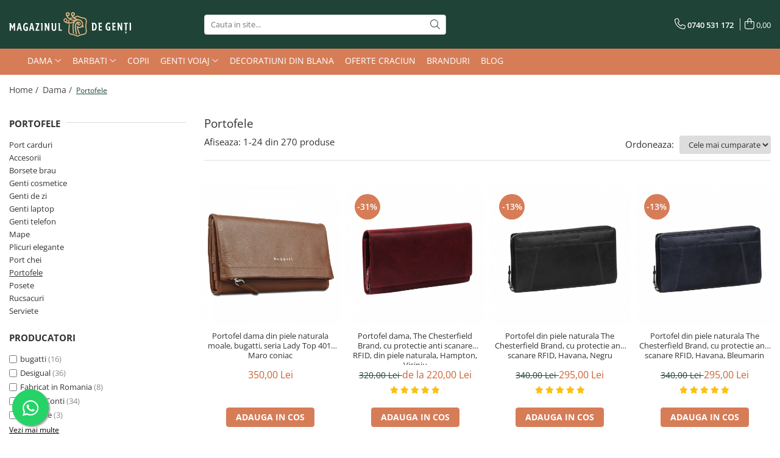

--- FILE ---
content_type: text/html; charset=UTF-8
request_url: https://www.magazinuldegenti.ro/portofele-dama
body_size: 39089
content:
<!DOCTYPE html>

<html lang="ro-ro">

	<head>
		<meta charset="UTF-8">

		<script src="https://gomagcdn.ro/themes/fashion/js/lazysizes.min.js?v=10221307-4.243" async=""></script>

		<script>
			function g_js(callbk){typeof callbk === 'function' ? window.addEventListener("DOMContentLoaded", callbk, false) : false;}
		</script>

					<link rel="icon" sizes="48x48" href="https://gomagcdn.ro/domains/magazinuldegenti.ro/files/favicon/favicon2116.png">
			<link rel="apple-touch-icon" sizes="180x180" href="https://gomagcdn.ro/domains/magazinuldegenti.ro/files/favicon/favicon2116.png">
		
		<style>
			/*body.loading{overflow:hidden;}
			body.loading #wrapper{opacity: 0;visibility: hidden;}
			body #wrapper{opacity: 1;visibility: visible;transition:all .1s ease-out;}*/

			.main-header .main-menu{min-height:43px;}
			.-g-hide{visibility:hidden;opacity:0;}

					</style>
		
		<link rel="preconnect" href="https://gomagcdn.ro"><link rel="dns-prefetch" href="https://fonts.googleapis.com" /><link rel="dns-prefetch" href="https://fonts.gstatic.com" /><link rel="dns-prefetch" href="https://connect.facebook.net" /><link rel="dns-prefetch" href="https://www.facebook.com" /><link rel="dns-prefetch" href="https://www.googletagmanager.com" /><link rel="dns-prefetch" href="https://www.google-analytics.com" /><link rel="dns-prefetch" href="https://googleads.g.doubleclick.net" />

					<link rel="preload" as="image" href="https://gomagcdn.ro/domains/magazinuldegenti.ro/files/product/large/portofel-dama-maro-coniac-din-piele-naturala-moale-bugatti-model-lady-top-401-2648-376230.jpg"   >
					<link rel="preload" as="image" href="https://gomagcdn.ro/domains/magazinuldegenti.ro/files/product/large/portofel-dama-the-chesterfield-brand-cu-protectie-anti-scanare-rfid-din-piele-naturala-rosie-hampton-2828-777381.jpg"   >
		
		<link rel="preload" href="https://gomagcdn.ro/themes/fashion/js/plugins.js?v=10221307-4.243" as="script">

		
					<link rel="preload" href="https://www.magazinuldegenti.ro/theme/default.js?v=41654166562" as="script">
				
		<link rel="preload" href="https://gomagcdn.ro/themes/fashion/js/dev.js?v=10221307-4.243" as="script">

		
					<link rel="stylesheet" href="https://gomagcdn.ro/themes/fashion/css/main-min.css?v=10221307-4.243-1" data-values='{"blockScripts": "1"}'>
		
					<link rel="stylesheet" href="https://www.magazinuldegenti.ro/theme/default.css?v=41654166562">
		
						<link rel="stylesheet" href="https://gomagcdn.ro/themes/fashion/css/dev-style.css?v=10221307-4.243-1">
		
		
		
		<link rel="alternate" hreflang="x-default" href="https://www.magazinuldegenti.ro/portofele-dama">
									<link rel="next" href="https://www.magazinuldegenti.ro/portofele-dama?p=1" /><!-- Global site tag (gtag.js) - Google Ads: 865646743 -->
<script async src="https://www.googletagmanager.com/gtag/js?id=AW-865646743"></script>
<script>
  window.dataLayer = window.dataLayer || [];
  function gtag(){dataLayer.push(arguments);}
  gtag('js', new Date());

  gtag('config', 'AW-865646743');
</script>					
		<meta name="expires" content="never">
		<meta name="revisit-after" content="1 days">
					<meta name="author" content="Gomag">
				<title>Portofele</title>


					<meta name="robots" content="index,follow" />
						
		<meta name="description" content="Portofele">
		<meta class="viewport" name="viewport" content="width=device-width, initial-scale=1.0, user-scalable=no">
							<meta property="og:description" content="Portofele"/>
							<meta property="og:image" content="https://www.magazinuldegenti.rohttps://gomagcdn.ro/domains/magazinuldegenti/files/company/mg-logo-desktop-6424453984.svg"/>
															<link rel="canonical" href="https://www.magazinuldegenti.ro/portofele-dama" />
			<meta property="og:url" content="https://www.magazinuldegenti.ro/portofele-dama"/>
						
		<meta name="distribution" content="Global">
		<meta name="owner" content="www.magazinuldegenti.ro">
		<meta name="publisher" content="www.magazinuldegenti.ro">
		<meta name="rating" content="General">
		<meta name="copyright" content="Copyright www.magazinuldegenti.ro 2026. All rights reserved">
		<link rel="search" href="https://www.magazinuldegenti.ro/opensearch.ro.xml" type="application/opensearchdescription+xml" title="Cautare"/>

		
							<script src="https://gomagcdn.ro/themes/fashion/js/jquery-2.1.4.min.js"></script>
			<script defer src="https://gomagcdn.ro/themes/fashion/js/jquery.autocomplete.js?v=20181023"></script>
			<script src="https://gomagcdn.ro/themes/fashion/js/gomag.config.js?v=10221307-4.243"></script>
			<script src="https://gomagcdn.ro/themes/fashion/js/gomag.js?v=10221307-4.243"></script>
		
													<script>
$.Gomag.bind('User/Data/AffiliateMarketing/HideTrafiLeak', function(event, data){

    $('.whatsappfloat').remove();
});
</script>
<script>
	var items = [];
	
			items.push(
			{
				id		:'49610407',
				name	:'Portofel dama din piele naturala moale, bugatti, seria Lady Top 401, Maro coniac',
				brand	:'bugatti',
				category:'Portofele',
				price	:350.0000,
				google_business_vertical: 'retail'
			}
		);
			items.push(
			{
				id		:'6194-2',
				name	:'Portofel dama, The Chesterfield Brand, cu protectie anti scanare RFID, din piele naturala, Hampton, Visiniu',
				brand	:'The Chesterfield Brand',
				category:'Portofele',
				price	:220.0000,
				google_business_vertical: 'retail'
			}
		);
			items.push(
			{
				id		:'6259',
				name	:'Portofel din piele naturala The Chesterfield Brand, cu protectie anti scanare RFID, Havana, Negru',
				brand	:'The Chesterfield Brand',
				category:'Portofele',
				price	:295.0000,
				google_business_vertical: 'retail'
			}
		);
			items.push(
			{
				id		:'6259-2',
				name	:'Portofel din piele naturala The Chesterfield Brand, cu protectie anti scanare RFID, Havana, Bleumarin',
				brand	:'The Chesterfield Brand',
				category:'Portofele',
				price	:295.0000,
				google_business_vertical: 'retail'
			}
		);
			items.push(
			{
				id		:'6259-3',
				name	:'Portofel din piele naturala The Chesterfield Brand, cu protectie anti scanare RFID, Havana, Visiniu',
				brand	:'The Chesterfield Brand',
				category:'Portofele',
				price	:295.0000,
				google_business_vertical: 'retail'
			}
		);
			items.push(
			{
				id		:'6194-3',
				name	:'Portofel dama, The Chesterfield Brand, cu protectie anti scanare RFID, din piele naturala, Hampton, Bleumarin',
				brand	:'The Chesterfield Brand',
				category:'Portofele',
				price	:260.0000,
				google_business_vertical: 'retail'
			}
		);
			items.push(
			{
				id		:'6194-1',
				name	:'Portofel dama, The Chesterfield Brand, cu protectie anti scanare RFID, din piele naturala, Hampton, Maro coniac',
				brand	:'The Chesterfield Brand',
				category:'Portofele',
				price	:260.0000,
				google_business_vertical: 'retail'
			}
		);
			items.push(
			{
				id		:'6194',
				name	:'Portofel dama, The Chesterfield Brand, cu protectie anti scanare RFID, din piele naturala, Hampton, Negru',
				brand	:'The Chesterfield Brand',
				category:'Portofele',
				price	:260.0000,
				google_business_vertical: 'retail'
			}
		);
			items.push(
			{
				id		:'6283-3',
				name	:'Portofel dama din piele naturala, The Chesterfield Brand, Newton, cu protectie anti scanare RFID, Rosu',
				brand	:'The Chesterfield Brand',
				category:'Portofele',
				price	:95.0000,
				google_business_vertical: 'retail'
			}
		);
			items.push(
			{
				id		:'6283-2',
				name	:'Portofel dama din piele naturala, The Chesterfield Brand, Newton, cu protectie anti scanare RFID, Bleumarin',
				brand	:'The Chesterfield Brand',
				category:'Portofele',
				price	:95.0000,
				google_business_vertical: 'retail'
			}
		);
			items.push(
			{
				id		:'6283-1',
				name	:'Portofel dama din piele naturala, The Chesterfield Brand, Newton, cu protectie anti scanare RFID, Maro coniac',
				brand	:'The Chesterfield Brand',
				category:'Portofele',
				price	:95.0000,
				google_business_vertical: 'retail'
			}
		);
			items.push(
			{
				id		:'6283',
				name	:'Portofel dama din piele naturala, The Chesterfield Brand, Newton, cu protectie anti scanare RFID, Negru',
				brand	:'The Chesterfield Brand',
				category:'Portofele',
				price	:95.0000,
				google_business_vertical: 'retail'
			}
		);
			items.push(
			{
				id		:'6312',
				name	:'Coperta Husa pasaport, carnet sau brevet, din piele naturala, The Chesterfield Brand, Negru',
				brand	:'The Chesterfield Brand',
				category:'Portofele',
				price	:105.0000,
				google_business_vertical: 'retail'
			}
		);
			items.push(
			{
				id		:'6312-2',
				name	:'Coperta Husa pasaport, carnet sau brevet, din piele naturala, The Chesterfield Brand, Maro coniac',
				brand	:'The Chesterfield Brand',
				category:'Portofele',
				price	:105.0000,
				google_business_vertical: 'retail'
			}
		);
			items.push(
			{
				id		:'6312-1',
				name	:'Coperta Husa pasaport, carnet sau brevet, din piele naturala, The Chesterfield Brand, Maro inchis',
				brand	:'The Chesterfield Brand',
				category:'Portofele',
				price	:105.0000,
				google_business_vertical: 'retail'
			}
		);
			items.push(
			{
				id		:'6194-5',
				name	:'Portofel dama, The Chesterfield Brand, cu protectie anti scanare RFID, din piele naturala, Hampton, Gri',
				brand	:'The Chesterfield Brand',
				category:'Portofele',
				price	:260.0000,
				google_business_vertical: 'retail'
			}
		);
			items.push(
			{
				id		:'25WAYP36-5031',
				name	:'Portofel de dama, Desigual, Sierra Mariona, Albastru',
				brand	:'Desigual',
				category:'Portofele',
				price	:190.0000,
				google_business_vertical: 'retail'
			}
		);
			items.push(
			{
				id		:'918150-10',
				name	:'Portofel de dama, Gianni Conti, din piele naturala, seria 918150, Negru',
				brand	:'Gianni Conti',
				category:'Portofele',
				price	:290.0000,
				google_business_vertical: 'retail'
			}
		);
			items.push(
			{
				id		:'25WAYP35-2000',
				name	:'Portofel de dama, Desigual, Sierra Mariona, Negru',
				brand	:'Desigual',
				category:'Portofele',
				price	:280.0000,
				google_business_vertical: 'retail'
			}
		);
			items.push(
			{
				id		:'6167-6',
				name	:'Portofel bleumarin din piele naturala moale, Tony Bellucci model 888',
				brand	:'Tony Bellucci',
				category:'Portofele',
				price	:205.0000,
				google_business_vertical: 'retail'
			}
		);
			items.push(
			{
				id		:'49397502',
				name	:'Portofel dama piele naturala cu perforatii, bugatti, seria Perfo 502, Maro coniac',
				brand	:'bugatti',
				category:'Portofele',
				price	:430.0000,
				google_business_vertical: 'retail'
			}
		);
			items.push(
			{
				id		:'6220',
				name	:'Portofel dama din piele naturala, The Chesterfield Brand, Jill, cu protectie anti scanare RFID, Negru',
				brand	:'The Chesterfield Brand',
				category:'Portofele',
				price	:275.0000,
				google_business_vertical: 'retail'
			}
		);
			items.push(
			{
				id		:'6216',
				name	:'Portofel dama din piele naturala, The Chesterfield Brand, Hanoi, cu protectie anti scanare RFID, Negru',
				brand	:'The Chesterfield Brand',
				category:'Portofele',
				price	:265.0000,
				google_business_vertical: 'retail'
			}
		);
			items.push(
			{
				id		:'6258',
				name	:'Portofel din piele naturala The Chesterfield Brand, cu protectie anti scanare RFID, Halle, Negru',
				brand	:'The Chesterfield Brand',
				category:'Portofele',
				price	:330.0000,
				google_business_vertical: 'retail'
			}
		);
	
	gtag('event', 'view_item_list', {
					item_list_id: '11',
			item_list_name: 'Portofele',
				send_to	: 'AW-865646743',
		value	: 0,
		items	: [items]
	});
</script><script>	
	$(document).ready(function(){
		
		$(document).on('click', $GomagConfig.cartSummaryItemRemoveButton, function() {
			var productId = $(this).attr("data-product");
			var productSku = $(this).attr("data-productsku");
			var productPrice = $(this).attr("data-productprice");
			var productQty = $(this).attr("data-qty");
			
			gtag('event', 'remove_from_cart', {
					send_to	: 'AW-865646743',
					value	: parseFloat(productQty) * parseFloat(productPrice),
					items:[{
						id		: productSku,
						quantity: productQty,
						price	: productPrice		 
				}]
			})
			
		})
	
		$(document).on('click', $GomagConfig.checkoutItemRemoveButton, function() {
			
			var itemKey = $(this).attr('id').replace('__checkoutItemRemove','');
			var productId = $(this).data("product");
			var productSku = $(this).attr("productsku");
			var productPrice = $(this).attr("productprice");
			var productQty = $('#quantityToAdd_'+itemKey).val();
			
			gtag('event', 'remove_from_cart', {
				send_to	: 'AW-865646743',
				value	: parseFloat(productQty) * parseFloat(productPrice),
				items	:[{
					id		: productSku,
					quantity: productQty,
					price	: productPrice
				}]
			})
			
		})
	});		
	
</script>
<script>
	(function(i,s,o,g,r,a,m){i['GoogleAnalyticsObject']=r;i[r]=i[r]||function(){
	(i[r].q=i[r].q||[]).push(arguments)},i[r].l=1*new Date();a=s.createElement(o),
	m=s.getElementsByTagName(o)[0];a.async=1;a.src=g;m.parentNode.insertBefore(a,m)
	})(window,document,'script','//www.google-analytics.com/analytics.js','ga');
	ga('create', 'UA-73210042-1', 'auto');  // Replace with your property ID.

	ga('require', 'ec');
</script>
<script>
	$.Gomag.bind('Product/Add/To/Cart/After/Listing', function gaProductAddToCartL(event, data){
		if(data.product !== undefined){

			var gaProduct = false;

			if(typeof(gaProducts) != 'undefined' && gaProducts[data.product.id] != undefined)
			{
				var gaProduct = gaProducts[data.product.id];
			}
			if(gaProduct == false)
			{
				gaProduct = {};
				gaProduct.id =  data.product.id ;
				gaProduct.name =  data.product.sku ;
				gaProduct.category = data.product.category;
				gaProduct.brand = data.product.brand;

				var variant = [];
				if(data.product.versions && data.product.versions != undefined && data.product.versions[data.product.id] != undefined && data.product.versions[data.product.id]['attributes'] != undefined && data.product.versions[data.product.id]['attributes'])
				{

					$.each(data.product.versions[data.product.id]['attributes'], function(i, v){
						variant.push(v.value);
					})
				}


				gaProduct.variant = variant.join(',');
			}

			gaProduct.price = data.product.price;
			gaProduct.quantity = data.product.productQuantity;

			ga('ec:addProduct', gaProduct);
			ga('ec:setAction', 'add');
			ga('send', 'event', 'UX', 'click', 'add to cart');     // Send data using an event.

			window.dataLayer = window.dataLayer || [];
			dataLayer.push({
				'event': 'addToCart',
				'ecommerce': {
					'add': {
					  'products': [gaProduct]
					}
				}
			});

        }
	})
	$.Gomag.bind('Product/Add/To/Cart/After/Details', function gaProductAddToCartD(event, data){

		if(data.product !== undefined){

			var gaProduct = false;
			if(
				typeof(gaProducts) != 'undefined'
				&&
				gaProducts[data.product.id] != undefined
			)
			{
				var gaProduct = gaProducts[data.product.id];
			}
			if(gaProduct == false)
			{

				gaProduct = {};
				gaProduct.id =  data.product.id ;
				gaProduct.name =   data.product.sku ;
				gaProduct.category = data.product.category;
				gaProduct.brand = data.product.brand;
				var variant = [];
				if(data.product.versions && data.product.versions != undefined && data.product.versions[data.product.id] != undefined && data.product.versions[data.product.id]['attributes'] != undefined && data.product.versions[data.product.id]['attributes'])
				{

					$.each(data.product.versions[data.product.id]['attributes'], function(i, v){
						variant.push(v.value);
					})
				}


				gaProduct.variant = variant.join(',');
				gaProduct.price = data.product.price;

			}
			gaProduct.quantity = data.product.productQuantity;

			ga('ec:addProduct', gaProduct);
			ga('ec:setAction', 'add');
			ga('send', 'event', 'UX', 'click', 'add to cart');     // Send data using an event.

			window.dataLayer = window.dataLayer || [];
			dataLayer.push({
			  'event': 'addToCart',
			  'ecommerce': {
				'add': {
				  'products': [gaProduct]
				}
			  }
			});
        }

	})
	 $.Gomag.bind('Product/Remove/From/Cart', function gaProductRemovedFromCart(event, data){
		var envData = $.Gomag.getEnvData();
		var products = envData.products;

		if(data.data.product !== undefined && products[data.data.product] !== undefined){


			var dataProduct = products[data.data.product];
			gaProduct = {};
			gaProduct.id =  dataProduct.id ;

			gaProduct.name =   dataProduct.sku ;
			gaProduct.category = dataProduct.category;
			gaProduct.brand = dataProduct.brand;
			gaProduct.price = dataProduct.price;

			var variant = [];
			if(dataProduct['version'] != undefined && dataProduct['version'])
			{

				$.each(dataProduct['version'], function(i, v){
					variant.push(v.value);
				})
			}


			gaProduct.variant = variant.join(',');
			gaProduct.quantity = data.data.quantity;
			ga('ec:addProduct', gaProduct);
			ga('ec:setAction', 'remove');
			ga('send', 'event', 'UX', 'click', 'remove from cart');
			window.dataLayer = window.dataLayer || [];
			dataLayer.push({
				  'event': 'removeFromCart',
				  'ecommerce': {
					'remove': {                               // 'remove' actionFieldObject measures.
					  'products': [gaProduct]
					}
				  }
				});
        }

	});

	 $.Gomag.bind('Cart/Quantity/Update', function gaCartQuantityUpdate(event, data){
		var envData = $.Gomag.getEnvData();
		var products = envData.products;
		if(!data.data.finalQuantity || !data.data.initialQuantity)
		{
			return false;
		}
		var dataProduct = products[data.data.product];
		gaProduct = {};
		gaProduct.id =  dataProduct.id ;
		gaProduct.name =   dataProduct.sku ;
		gaProduct.category = dataProduct.category;
		gaProduct.brand = dataProduct.brand;
		gaProduct.price = dataProduct.price;
		var variant = [];
		if(dataProduct['version'] != undefined && dataProduct['version'])
		{

			$.each(dataProduct['version'], function(i, v){
				variant.push(v.value);
			})
		}
		gaProduct.variant = variant.join(',');
		var type = 'addToCart';

		if(parseFloat(data.data.initialQuantity) > parseFloat(data.data.finalQuantity))
		{
			var quantity = parseFloat(data.data.initialQuantity) - parseFloat(data.data.finalQuantity);
			gaProduct.quantity = quantity;

			ga('ec:addProduct', gaProduct);
			ga('ec:setAction', 'remove');
			ga('send', 'event', 'UX', 'click', 'remove from cart');
			window.dataLayer = window.dataLayer || [];
			dataLayer.push({
				  'event': 'removeFromCart',
				  'ecommerce': {
					'remove': {                               // 'remove' actionFieldObject measures.
					  'products': [gaProduct]
					}
				  }
				});
		}
		else if(parseFloat(data.data.initialQuantity) < parseFloat(data.data.finalQuantity))
		{
			var quantity = parseFloat(data.data.finalQuantity) - parseFloat(data.data.initialQuantity);
			gaProduct.quantity = quantity;

			ga('ec:addProduct', gaProduct);
			ga('ec:setAction', 'add');
			ga('send', 'event', 'UX', 'click', 'add to cart');     // Send data using an event.

			window.dataLayer = window.dataLayer || [];
			dataLayer.push({
			  'event': 'addToCart',
			  'ecommerce': {
				'add': {
				  'products': [gaProduct]
				}
			  }
			});
		}

	});
$.Gomag.bind('Product/Box/Click', function enhancedAnalytics(queue){
		$.Gomag.asyncClickBlock(queue);
		if(
			typeof(gaProducts) != 'undefined'
			&&
			gaProducts[queue.data.product] != undefined
		)
		{
			var clickProduct = gaProducts[queue.data.product];
		}
		else
		{
			var clickProduct = {};
			var productId = queue.data.product;

			var envData = $.Gomag.getEnvData();
			var products = envData.products;

			if(products[productId] !== undefined){

				var dataProduct = products[productId];

				clickProduct.list = 'homepage';
				clickProduct.position = '0';
				clickProduct.name =  dataProduct.sku ;
				clickProduct.id = dataProduct.id;
				clickProduct.price = dataProduct.price;
				clickProduct.brand = dataProduct.brand;
				clickProduct.category = dataProduct.category;
				clickProduct.variant = '';
			}
		}
		window.dataLayer = window.dataLayer || [];

		dataLayer.push({
			'event': 'productClick',
			'ecommerce': {
			  'click': {
				'actionField': {'list': 'Search'},      // Optional list property.
				'products': [clickProduct]
			   }
			 },
			 'eventCallback': function() {
			   return false;
			 }
		  });

		ga('ec:addProduct', clickProduct);
		ga('ec:setAction', 'click', {list: 'Search'});

		  // Send click with an event, then send user to product page.
		  ga('send', 'event', 'UX', 'click', 'Results', {
			useBeacon: true,
			hitCallback: function() {
				$.Gomag.asyncClickComplete(queue);
			},
			hitCallbackFail: function()
			{
				$.Gomag.asyncClickComplete(queue);
			}
		  });
		setTimeout(function(){ $.Gomag.asyncClickComplete(queue);}, 200);
	});
</script>
<!-- Global site tag (gtag.js) - Google Analytics -->
<script async src="https://www.googletagmanager.com/gtag/js?id=G-LEP2MQH56S"></script>
	<script>
 window.dataLayer = window.dataLayer || [];
  function gtag(){dataLayer.push(arguments);}
    var cookieValue = '';
  var name = 'g_c_consent' + "=";
  var decodedCookie = decodeURIComponent(document.cookie);
  var ca = decodedCookie.split(';');
  for(var i = 0; i <ca.length; i++) {
	var c = ca[i];
	while (c.charAt(0) == ' ') {
	  c = c.substring(1);
	}
	if (c.indexOf(name) == 0) {
	  cookieValue = c.substring(name.length, c.length);
	}
  }



if(cookieValue == ''){
	gtag('consent', 'default', {
	  'ad_storage': 'granted',
	  'ad_user_data': 'granted',
	  'ad_personalization': 'granted',
	  'analytics_storage': 'granted',
	  'personalization_storage': 'granted',
	  'functionality_storage': 'granted',
	  'security_storage': 'granted'
	});
	} else if(cookieValue != '-1'){


			gtag('consent', 'default', {
			'ad_storage': 'granted',
			'ad_user_data': 'granted',
			'ad_personalization': 'granted',
			'analytics_storage': 'granted',
			'personalization_storage': 'granted',
			'functionality_storage': 'granted',
			'security_storage': 'granted'
		});
	} else {
	 gtag('consent', 'default', {
		  'ad_storage': 'denied',
		  'ad_user_data': 'denied',
		  'ad_personalization': 'denied',
		  'analytics_storage': 'denied',
			'personalization_storage': 'denied',
			'functionality_storage': 'denied',
			'security_storage': 'denied'
		});

		 }
</script>
<script>

	
  gtag('js', new Date());

 
$.Gomag.bind('Cookie/Policy/Consent/Denied', function(){
	gtag('consent', 'update', {
		  'ad_storage': 'denied',
		  'ad_user_data': 'denied',
		  'ad_personalization': 'denied',
		  'analytics_storage': 'denied',
			'personalization_storage': 'denied',
			'functionality_storage': 'denied',
			'security_storage': 'denied'
		});
		})
$.Gomag.bind('Cookie/Policy/Consent/Granted', function(){
	gtag('consent', 'update', {
		  'ad_storage': 'granted',
		  'ad_user_data': 'granted',
		  'ad_personalization': 'granted',
		  'analytics_storage': 'granted',
			'personalization_storage': 'granted',
			'functionality_storage': 'granted',
			'security_storage': 'granted'
		});
		})
  gtag('config', 'G-LEP2MQH56S', {allow_enhanced_conversions: true });
</script>
<script>
	function gaBuildProductVariant(product)
	{
		let _return = '';
		if(product.version != undefined)
		{
			$.each(product.version, function(i, a){
				_return += (_return == '' ? '' : ', ')+a.value;
			})
		}
		return _return;
	}

</script>
<script>
	$.Gomag.bind('Product/Add/To/Cart/After/Listing', function gaProductAddToCartLV4(event, data) {
		if(data.product !== undefined) {
			var gaProduct = false;
			if(typeof(gaProducts) != 'undefined' && gaProducts[data.product.id] != undefined)
			{
				gaProduct = gaProducts[data.product.id];

			}

			if(gaProduct == false)
			{
				gaProduct = {};
				gaProduct.item_id = data.product.id;
				gaProduct.currency = data.product.currency ? (String(data.product.currency).toLowerCase() == 'lei' ? 'RON' : data.product.currency) : 'RON';
				gaProduct.item_name =  data.product.sku ;
				gaProduct.item_variant= gaBuildProductVariant(data.product);
				gaProduct.item_brand = data.product.brand;
				gaProduct.item_category = data.product.category;

			}

			gaProduct.price = parseFloat(data.product.price).toFixed(2);
			gaProduct.quantity = data.product.productQuantity;
			gtag("event", "add_to_cart", {
				currency: gaProduct.currency,
				value: parseFloat(gaProduct.price) * parseFloat(gaProduct.quantity),
				items: [
					gaProduct
				]
			});

		}
	})
	$.Gomag.bind('Product/Add/To/Cart/After/Details', function gaProductAddToCartDV4(event, data){

		if(data.product !== undefined){

			var gaProduct = false;
			if(
				typeof(gaProducts) != 'undefined'
				&&
				gaProducts[data.product.id] != undefined
			)
			{
				var gaProduct = gaProducts[data.product.id];
			}

			if(gaProduct == false)
			{
				gaProduct = {};
				gaProduct.item_id = data.product.id;
				gaProduct.currency = data.product.currency ? (String(data.product.currency).toLowerCase() == 'lei' ? 'RON' : data.product.currency) : 'RON';
				gaProduct.item_name =  data.product.sku ;
				gaProduct.item_variant= gaBuildProductVariant(data.product);
				gaProduct.item_brand = data.product.brand;
				gaProduct.item_category = data.product.category;

			}

			gaProduct.price = parseFloat(data.product.price).toFixed(2);
			gaProduct.quantity = data.product.productQuantity;


			gtag("event", "add_to_cart", {
			  currency: gaProduct.currency,
			  value: parseFloat(gaProduct.price) * parseFloat(gaProduct.quantity),
			  items: [
				gaProduct
			  ]
			});
        }

	})
	 $.Gomag.bind('Product/Remove/From/Cart', function gaProductRemovedFromCartV4(event, data){
		var envData = $.Gomag.getEnvData();
		var products = envData.products;

		if(data.data.product !== undefined && products[data.data.product] !== undefined){


			var dataProduct = products[data.data.product];


			gaProduct = {};
			gaProduct.item_id = dataProduct.id;

			gaProduct.item_name =   dataProduct.sku ;
			gaProduct.currency = dataProduct.currency ? (String(dataProduct.currency).toLowerCase() == 'lei' ? 'RON' : dataProduct.currency) : 'RON';
			gaProduct.item_category = dataProduct.category;
			gaProduct.item_brand = dataProduct.brand;
			gaProduct.price = parseFloat(dataProduct.price).toFixed(2);
			gaProduct.quantity = data.data.quantity;
			gaProduct.item_variant= gaBuildProductVariant(dataProduct);
			gtag("event", "remove_from_cart", {
			  currency: gaProduct.currency,
			  value: parseFloat(gaProduct.price) * parseFloat(gaProduct.quantity),
			  items: [
				gaProduct
			  ]
			});
        }

	});

	 $.Gomag.bind('Cart/Quantity/Update', function gaCartQuantityUpdateV4(event, data){
		var envData = $.Gomag.getEnvData();
		var products = envData.products;
		if(!data.data.finalQuantity || !data.data.initialQuantity)
		{
			return false;
		}
		var dataProduct = products[data.data.product];
		if(dataProduct == undefined)
		{
			return false;
		}

		gaProduct = {};
		gaProduct.item_id = dataProduct.id;
		gaProduct.currency = dataProduct.currency ? (String(dataProduct.currency).toLowerCase() == 'lei' ? 'RON' : dataProduct.currency) : 'RON';
		gaProduct.item_name =  dataProduct.sku ;

		gaProduct.item_category = dataProduct.category;
		gaProduct.item_brand = dataProduct.brand;
		gaProduct.price = parseFloat(dataProduct.price).toFixed(2);
		gaProduct.item_variant= gaBuildProductVariant(dataProduct);
		if(parseFloat(data.data.initialQuantity) < parseFloat(data.data.finalQuantity))
		{
			var quantity = parseFloat(data.data.finalQuantity) - parseFloat(data.data.initialQuantity);
			gaProduct.quantity = quantity;

			gtag("event", "add_to_cart", {
			  currency: gaProduct.currency,
			  value: parseFloat(gaProduct.price) * parseFloat(gaProduct.quantity),
			  items: [
				gaProduct
			  ]
			});
		}
		else if(parseFloat(data.data.initialQuantity) > parseFloat(data.data.finalQuantity))
		{
			var quantity = parseFloat(data.data.initialQuantity) - parseFloat(data.data.finalQuantity);
			gaProduct.quantity = quantity;
			gtag("event", "remove_from_cart", {
			  currency: gaProduct.currency,
			  value: parseFloat(gaProduct.price) * parseFloat(gaProduct.quantity),
			  items: [
				gaProduct
			  ]
			});
		}

	});

</script>
<script>
function gmsc(name, value)
{
	if(value != undefined && value)
	{
		var expires = new Date();
		expires.setTime(expires.getTime() + parseInt(3600*24*1000*90));
		document.cookie = encodeURIComponent(name) + "=" + encodeURIComponent(value) + '; expires='+ expires.toUTCString() + "; path=/";
	}
}
let gmqs = window.location.search;
let gmup = new URLSearchParams(gmqs);
gmsc('g_sc', gmup.get('shop_campaign'));
gmsc('shop_utm_campaign', gmup.get('utm_campaign'));
gmsc('shop_utm_medium', gmup.get('utm_medium'));
gmsc('shop_utm_source', gmup.get('utm_source'));
</script><!-- Facebook Pixel Code -->
				<script>
				!function(f,b,e,v,n,t,s){if(f.fbq)return;n=f.fbq=function(){n.callMethod?
				n.callMethod.apply(n,arguments):n.queue.push(arguments)};if(!f._fbq)f._fbq=n;
				n.push=n;n.loaded=!0;n.version="2.0";n.queue=[];t=b.createElement(e);t.async=!0;
				t.src=v;s=b.getElementsByTagName(e)[0];s.parentNode.insertBefore(t,s)}(window,
				document,"script","//connect.facebook.net/en_US/fbevents.js");

				fbq("init", "1453901991699894");
				fbq("track", "PageView");</script>
				<!-- End Facebook Pixel Code -->
				<script>
				$.Gomag.bind('User/Ajax/Data/Loaded', function(event, data){
					if(data != undefined && data.data != undefined)
					{
						var eventData = data.data;
						if(eventData.facebookUserData != undefined)
						{
							$('body').append(eventData.facebookUserData);
						}
					}
				})
				</script>
				<meta name="facebook-domain-verification" content="3fkz3zjzi5i9j3g6mgwlvc3wi6ep5l" /><script>
	$.Gomag.bind('Product/Add/To/Cart/After/Listing', function(event, data){
		if(data.product !== undefined){
			gtag('event', 'add_to_cart', {
				send_to	: 'AW-865646743',
				value	: parseFloat(data.product.productQuantity) * parseFloat(data.product.price),
				items	:[{
					id		: data.product.sku,
					name	: data.product.name,
					brand	: data.product.brand,
					category: data.product.category,
					quantity: data.product.productQuantity,
					price	: data.product.price
				 
			}]
		   })
        }
	})
	$.Gomag.bind('Product/Add/To/Cart/After/Details', function(event, data){
		
		if(data.product !== undefined){
			gtag('event', 'add_to_cart', {
				send_to: 'AW-865646743',
				value: parseFloat(data.product.productQuantity) * parseFloat(data.product.price),
				items: [{
					id: data.product.sku,
					name		: data.product.name,
					brand		: data.product.brand,
					category	: data.product.category,
					quantity	: data.product.productQuantity,
					price		: data.product.price
				}]	
			})
		}
	})
   
</script>					
		
	</head>

	<body class="" style="">

		<script >
			function _addCss(url, attribute, value, loaded){
				var _s = document.createElement('link');
				_s.rel = 'stylesheet';
				_s.href = url;
				_s.type = 'text/css';
				if(attribute)
				{
					_s.setAttribute(attribute, value)
				}
				if(loaded){
					_s.onload = function(){
						var dom = document.getElementsByTagName('body')[0];
						//dom.classList.remove('loading');
					}
				}
				var _st = document.getElementsByTagName('link')[0];
				_st.parentNode.insertBefore(_s, _st);
			}
			//_addCss('https://fonts.googleapis.com/css2?family=Open+Sans:ital,wght@0,300;0,400;0,600;0,700;1,300;1,400&display=swap');
			_addCss('https://gomagcdn.ro/themes/_fonts/Open-Sans.css');

		</script>
		<script>
				/*setTimeout(
				  function()
				  {
				   document.getElementsByTagName('body')[0].classList.remove('loading');
				  }, 1000);*/
		</script>
							
					<div id="fb-root"></div>
						<script >
			window.fbAsyncInit = function() {
			FB.init({
			appId : '1323402828110277',
			autoLogAppEvents : true,
			xfbml : true,
			version : 'v12.0'
			});
			};
			</script>
			<script async defer crossorigin="anonymous" src="https://connect.facebook.net/ro_RO/sdk.js"></script>
					
		<div id="wrapper">
			<!-- BLOCK:0ce2b7d9fc3b919e282bbc906f163c4d start -->
<div id="_cartSummary" class="hide"></div>

<script >
	$(document).ready(function() {

		$(document).on('keypress', '.-g-input-loader', function(){
			$(this).addClass('-g-input-loading');
		})

		$.Gomag.bind('Product/Add/To/Cart/After', function(eventResponse, properties)
		{
									var data = JSON.parse(properties.data);
			$('.q-cart').html(data.quantity);
			if(parseFloat(data.quantity) > 0)
			{
				$('.q-cart').removeClass('hide');
			}
			else
			{
				$('.q-cart').addClass('hide');
			}
			$('.cartPrice').html(data.subtotal + ' ' + data.currency);
			$('.cartProductCount').html(data.quantity);


		})
		$('#_cartSummary').on('updateCart', function(event, cart) {
			var t = $(this);

			$.get('https://www.magazinuldegenti.ro/cart-update', {
				cart: cart
			}, function(data) {

				$('.q-cart').html(data.quantity);
				if(parseFloat(data.quantity) > 0)
				{
					$('.q-cart').removeClass('hide');
				}
				else
				{
					$('.q-cart').addClass('hide');
				}
				$('.cartPrice').html(data.subtotal + ' ' + data.currency);
				$('.cartProductCount').html(data.quantity);
			}, 'json');
			window.ga = window.ga || function() {
				(ga.q = ga.q || []).push(arguments)
			};
			ga('send', 'event', 'Buton', 'Click', 'Adauga_Cos');
		});

		if(window.gtag_report_conversion) {
			$(document).on("click", 'li.phone-m', function() {
				var phoneNo = $('li.phone-m').children( "a").attr('href');
				gtag_report_conversion(phoneNo);
			});

		}

	});
</script>



<header class="main-header container-bg clearfix" data-block="headerBlock">
	<div class="discount-tape container-h full -g-hide" id="_gomagHellobar"></div>

		
	<div class="top-head-bg container-h full">

		<div class="top-head container-h">
			<div class="row">
				<div class="col-md-3 col-sm-3 col-xs-5 logo-h">
					
	<a href="https://www.magazinuldegenti.ro" id="logo" data-pageId="2">
		<img src="https://gomagcdn.ro/domains/magazinuldegenti/files/company/mg-logo-desktop-6424453984.svg" fetchpriority="high" class="img-responsive" alt="" title="" width="200" height="50" style="width:auto;">
	</a>
				</div>
				<div class="col-md-4 col-sm-4 col-xs-7 main search-form-box">
					
<form name="search-form" class="search-form" action="https://www.magazinuldegenti.ro/produse" id="_searchFormMainHeader">

	<input id="_autocompleteSearchMainHeader" name="c" class="input-placeholder -g-input-loader" type="text" placeholder="Cauta in site..." aria-label="Search"  value="">
	<button id="_doSearch" class="search-button" aria-hidden="true">
		<i class="fa fa-search" aria-hidden="true"></i>
	</button>

				<script >
			$(document).ready(function() {

				$('#_autocompleteSearchMainHeader').autocomplete({
					serviceUrl: 'https://www.magazinuldegenti.ro/autocomplete',
					minChars: 2,
					deferRequestBy: 700,
					appendTo: '#_searchFormMainHeader',
					width: parseInt($('#_doSearch').offset().left) - parseInt($('#_autocompleteSearchMainHeader').offset().left),
					formatResult: function(suggestion, currentValue) {
						return suggestion.value;
					},
					onSelect: function(suggestion) {
						$(this).val(suggestion.data);
					},
					onSearchComplete: function(suggestion) {
						$(this).removeClass('-g-input-loading');
					}
				});
				$(document).on('click', '#_doSearch', function(e){
					e.preventDefault();
					if($('#_autocompleteSearchMainHeader').val() != '')
					{
						$('#_searchFormMainHeader').submit();
					}
				})
			});
		</script>
	

</form>
				</div>
				<div class="col-md-5 col-sm-5 acount-section">
					
<ul>
	<li class="search-m hide">
		<a href="#" class="-g-no-url" aria-label="Cauta in site..." data-pageId="">
			<i class="fa fa-search search-open" aria-hidden="true"></i>
			<i style="display:none" class="fa fa-times search-close" aria-hidden="true"></i>
		</a>
	</li>
	<li class="-g-user-icon -g-user-icon-empty">
			
	</li>
	
				<li class="contact-header">
			<a href="tel:0740 531 172" aria-label="Contacteaza-ne" data-pageId="3">
				<i class="fa fa-phone" aria-hidden="true"></i>
								<span>0740 531 172</span>
			</a>
		</li>
			<li class="wishlist-header hide">
		<a href="https://www.magazinuldegenti.ro/wishlist" aria-label="Wishlist" data-pageId="28">
			<span class="-g-wishlist-product-count -g-hide"></span>
			<i class="fa fa-heart-o" aria-hidden="true"></i>
			<span class="">Favorite</span>
		</a>
	</li>
	<li class="cart-header-btn cart">
		<a class="cart-drop _showCartHeader" href="https://www.magazinuldegenti.ro/cos-de-cumparaturi" aria-label="Cos de cumparaturi">
			<span class="q-cart hide">0</span>
			<i class="fa fa-shopping-bag" aria-hidden="true"></i>
			<span class="count cartPrice">0,00
				
			</span>
		</a>
					<div class="cart-dd  _cartShow cart-closed"></div>
			</li>

	</ul>

	<script>
		$(document).ready(function() {
			//Cart
							$('.cart').mouseenter(function() {
					$.Gomag.showCartSummary('div._cartShow');
				}).mouseleave(function() {
					$.Gomag.hideCartSummary('div._cartShow');
					$('div._cartShow').removeClass('cart-open');
				});
						$(document).on('click', '.dropdown-toggle', function() {
				window.location = $(this).attr('href');
			})
		})
	</script>

				</div>
			</div>
		</div>
	</div>


<div id="navigation">
	<nav id="main-menu" class="main-menu container-h full clearfix">
		<a href="#" class="menu-trg -g-no-url" title="Produse">
			<span>&nbsp;</span>
		</a>
		
<div class="container-h nav-menu-hh clearfix">

	<!-- BASE MENU -->
	<ul class="
			nav-menu base-menu container-h
			
			
		">

		

			
		<li class="menu-drop __GomagMM ">
							<a
					href="https://www.magazinuldegenti.ro/dama"
					class="  "
					rel="  "
					
					title="Dama"
					data-Gomag=''
					data-block-name="mainMenuD0"
					data-pageId= "1"
					data-block="mainMenuD">
											<span class="list">Dama</span>
						<i class="fa fa-angle-down"></i>
				</a>

									<div class="menu-dd">
										<ul class="drop-list clearfix w100">
																																						<li class="fl">
										<div class="col">
											<p class="title">
												<a
												href="https://www.magazinuldegenti.ro/genti-dama"
												class="title    "
												rel="  "
												
												title="Genti de zi"
												data-Gomag=''
												data-block-name="mainMenuD1"
												data-block="mainMenuD"
												data-pageId= "80"
												>
																										Genti de zi
												</a>
											</p>
																						
										</div>
									</li>
																																<li class="fl">
										<div class="col">
											<p class="title">
												<a
												href="https://www.magazinuldegenti.ro/posete-dama"
												class="title    "
												rel="  "
												
												title="Posete"
												data-Gomag=''
												data-block-name="mainMenuD1"
												data-block="mainMenuD"
												data-pageId= "80"
												>
																										Posete
												</a>
											</p>
																						
										</div>
									</li>
																																<li class="fl">
										<div class="col">
											<p class="title">
												<a
												href="https://www.magazinuldegenti.ro/plicuri-dama"
												class="title    "
												rel="  "
												
												title="Plicuri elegante"
												data-Gomag=''
												data-block-name="mainMenuD1"
												data-block="mainMenuD"
												data-pageId= "80"
												>
																										Plicuri elegante
												</a>
											</p>
																						
										</div>
									</li>
																																<li class="fl">
										<div class="col">
											<p class="title">
												<a
												href="https://www.magazinuldegenti.ro/serviete-dama"
												class="title    "
												rel="  "
												
												title="Serviete"
												data-Gomag=''
												data-block-name="mainMenuD1"
												data-block="mainMenuD"
												data-pageId= "80"
												>
																										Serviete
												</a>
											</p>
																						
										</div>
									</li>
																																<li class="fl">
										<div class="col">
											<p class="title">
												<a
												href="https://www.magazinuldegenti.ro/mape-dama"
												class="title    "
												rel="  "
												
												title="Mape"
												data-Gomag=''
												data-block-name="mainMenuD1"
												data-block="mainMenuD"
												data-pageId= "80"
												>
																										Mape
												</a>
											</p>
																						
										</div>
									</li>
																																<li class="fl">
										<div class="col">
											<p class="title">
												<a
												href="https://www.magazinuldegenti.ro/portofele-dama"
												class="title  -g-active-menu  "
												rel="  "
												
												title="Portofele"
												data-Gomag=''
												data-block-name="mainMenuD1"
												data-block="mainMenuD"
												data-pageId= "80"
												>
																										Portofele
												</a>
											</p>
																						
										</div>
									</li>
																																<li class="fl">
										<div class="col">
											<p class="title">
												<a
												href="https://www.magazinuldegenti.ro/rucsacuri-dama"
												class="title    "
												rel="  "
												
												title="Rucsacuri"
												data-Gomag=''
												data-block-name="mainMenuD1"
												data-block="mainMenuD"
												data-pageId= "80"
												>
																										Rucsacuri
												</a>
											</p>
																						
										</div>
									</li>
																																<li class="fl">
										<div class="col">
											<p class="title">
												<a
												href="https://www.magazinuldegenti.ro/accesorii-dama"
												class="title    "
												rel="  "
												
												title="Accesorii"
												data-Gomag=''
												data-block-name="mainMenuD1"
												data-block="mainMenuD"
												data-pageId= "80"
												>
																										Accesorii
												</a>
											</p>
																						
										</div>
									</li>
																																<li class="fl">
										<div class="col">
											<p class="title">
												<a
												href="https://www.magazinuldegenti.ro/genti-telefon"
												class="title    "
												rel="  "
												
												title="Genti telefon"
												data-Gomag=''
												data-block-name="mainMenuD1"
												data-block="mainMenuD"
												data-pageId= "80"
												>
																										Genti telefon
												</a>
											</p>
																						
										</div>
									</li>
																																<li class="fl">
										<div class="col">
											<p class="title">
												<a
												href="https://www.magazinuldegenti.ro/genti-laptop-32"
												class="title    "
												rel="  "
												
												title="Genti laptop"
												data-Gomag=''
												data-block-name="mainMenuD1"
												data-block="mainMenuD"
												data-pageId= "80"
												>
																										Genti laptop
												</a>
											</p>
																						
										</div>
									</li>
																																<li class="fl">
										<div class="col">
											<p class="title">
												<a
												href="https://www.magazinuldegenti.ro/borsete-brau"
												class="title    "
												rel="  "
												
												title="Borsete brau"
												data-Gomag=''
												data-block-name="mainMenuD1"
												data-block="mainMenuD"
												data-pageId= "80"
												>
																										Borsete brau
												</a>
											</p>
																						
										</div>
									</li>
																																<li class="fl">
										<div class="col">
											<p class="title">
												<a
												href="https://www.magazinuldegenti.ro/genti-cosmetice-42"
												class="title    "
												rel="  "
												
												title="Genti cosmetice"
												data-Gomag=''
												data-block-name="mainMenuD1"
												data-block="mainMenuD"
												data-pageId= "80"
												>
																										Genti cosmetice
												</a>
											</p>
																						
										</div>
									</li>
																																<li class="fl">
										<div class="col">
											<p class="title">
												<a
												href="https://www.magazinuldegenti.ro/port-chei"
												class="title    "
												rel="  "
												
												title="Port chei"
												data-Gomag=''
												data-block-name="mainMenuD1"
												data-block="mainMenuD"
												data-pageId= "80"
												>
																										Port chei
												</a>
											</p>
																						
										</div>
									</li>
																																<li class="fl">
										<div class="col">
											<p class="title">
												<a
												href="https://www.magazinuldegenti.ro/portcarduri-36"
												class="title    "
												rel="  "
												
												title="Port carduri"
												data-Gomag=''
												data-block-name="mainMenuD1"
												data-block="mainMenuD"
												data-pageId= "80"
												>
																										Port carduri
												</a>
											</p>
																						
										</div>
									</li>
																													</ul>
																	</div>
									
		</li>
		
		<li class="menu-drop __GomagMM ">
							<a
					href="https://www.magazinuldegenti.ro/barbati"
					class="  "
					rel="  "
					
					title="Barbati"
					data-Gomag=''
					data-block-name="mainMenuD0"
					data-pageId= "5"
					data-block="mainMenuD">
											<span class="list">Barbati</span>
						<i class="fa fa-angle-down"></i>
				</a>

									<div class="menu-dd">
										<ul class="drop-list clearfix w100">
																																						<li class="fl">
										<div class="col">
											<p class="title">
												<a
												href="https://www.magazinuldegenti.ro/borsete-brau-"
												class="title    "
												rel="  "
												
												title="Borsete brau"
												data-Gomag=''
												data-block-name="mainMenuD1"
												data-block="mainMenuD"
												data-pageId= "80"
												>
																										Borsete brau
												</a>
											</p>
																						
										</div>
									</li>
																																<li class="fl">
										<div class="col">
											<p class="title">
												<a
												href="https://www.magazinuldegenti.ro/genti-laptop"
												class="title    "
												rel="  "
												
												title="Genti laptop"
												data-Gomag=''
												data-block-name="mainMenuD1"
												data-block="mainMenuD"
												data-pageId= "80"
												>
																										Genti laptop
												</a>
											</p>
																						
										</div>
									</li>
																																<li class="fl">
										<div class="col">
											<p class="title">
												<a
												href="https://www.magazinuldegenti.ro/port-chei-"
												class="title    "
												rel="  "
												
												title="Port chei"
												data-Gomag=''
												data-block-name="mainMenuD1"
												data-block="mainMenuD"
												data-pageId= "80"
												>
																										Port chei
												</a>
											</p>
																						
										</div>
									</li>
																																<li class="fl">
										<div class="col">
											<p class="title">
												<a
												href="https://www.magazinuldegenti.ro/borsete-barbati"
												class="title    "
												rel="  "
												
												title="Borsete"
												data-Gomag=''
												data-block-name="mainMenuD1"
												data-block="mainMenuD"
												data-pageId= "80"
												>
																										Borsete
												</a>
											</p>
																						
										</div>
									</li>
																																<li class="fl">
										<div class="col">
											<p class="title">
												<a
												href="https://www.magazinuldegenti.ro/genti-barbati"
												class="title    "
												rel="  "
												
												title="Genti"
												data-Gomag='{"image":"https:\/\/gomagcdn.ro\/domains\/magazinuldegenti.ro\/files\/category\/original\/132930f056bd92ff79b51ab770739ff2-8033.jpg"}'
												data-block-name="mainMenuD1"
												data-block="mainMenuD"
												data-pageId= "80"
												>
																										Genti
												</a>
											</p>
																						
										</div>
									</li>
																																<li class="fl">
										<div class="col">
											<p class="title">
												<a
												href="https://www.magazinuldegenti.ro/genti-telefon-28"
												class="title    "
												rel="  "
												
												title="Genti telefon"
												data-Gomag=''
												data-block-name="mainMenuD1"
												data-block="mainMenuD"
												data-pageId= "80"
												>
																										Genti telefon
												</a>
											</p>
																						
										</div>
									</li>
																																<li class="fl">
										<div class="col">
											<p class="title">
												<a
												href="https://www.magazinuldegenti.ro/genti-cosmetice"
												class="title    "
												rel="  "
												
												title="Genti cosmetice"
												data-Gomag=''
												data-block-name="mainMenuD1"
												data-block="mainMenuD"
												data-pageId= "80"
												>
																										Genti cosmetice
												</a>
											</p>
																						
										</div>
									</li>
																																<li class="fl">
										<div class="col">
											<p class="title">
												<a
												href="https://www.magazinuldegenti.ro/rucsacuri-barbati"
												class="title    "
												rel="  "
												
												title="Rucsacuri"
												data-Gomag=''
												data-block-name="mainMenuD1"
												data-block="mainMenuD"
												data-pageId= "80"
												>
																										Rucsacuri
												</a>
											</p>
																						
										</div>
									</li>
																																<li class="fl">
										<div class="col">
											<p class="title">
												<a
												href="https://www.magazinuldegenti.ro/serviete-barbati"
												class="title    "
												rel="  "
												
												title="Serviete"
												data-Gomag=''
												data-block-name="mainMenuD1"
												data-block="mainMenuD"
												data-pageId= "80"
												>
																										Serviete
												</a>
											</p>
																						
										</div>
									</li>
																																<li class="fl">
										<div class="col">
											<p class="title">
												<a
												href="https://www.magazinuldegenti.ro/mape-barbati"
												class="title    "
												rel="  "
												
												title="Mape"
												data-Gomag=''
												data-block-name="mainMenuD1"
												data-block="mainMenuD"
												data-pageId= "80"
												>
																										Mape
												</a>
											</p>
																						
										</div>
									</li>
																																<li class="fl">
										<div class="col">
											<p class="title">
												<a
												href="https://www.magazinuldegenti.ro/curele-barbati"
												class="title    "
												rel="  "
												
												title="Curele"
												data-Gomag=''
												data-block-name="mainMenuD1"
												data-block="mainMenuD"
												data-pageId= "80"
												>
																										Curele
												</a>
											</p>
																						
										</div>
									</li>
																																<li class="fl">
										<div class="col">
											<p class="title">
												<a
												href="https://www.magazinuldegenti.ro/portofele-barbati"
												class="title    "
												rel="  "
												
												title="Portofele"
												data-Gomag=''
												data-block-name="mainMenuD1"
												data-block="mainMenuD"
												data-pageId= "80"
												>
																										Portofele
												</a>
											</p>
																						
										</div>
									</li>
																																<li class="fl">
										<div class="col">
											<p class="title">
												<a
												href="https://www.magazinuldegenti.ro/genti-bicicleta"
												class="title    "
												rel="  "
												
												title="Genti bicicleta"
												data-Gomag=''
												data-block-name="mainMenuD1"
												data-block="mainMenuD"
												data-pageId= "80"
												>
																										Genti bicicleta
												</a>
											</p>
																						
										</div>
									</li>
																																<li class="fl">
										<div class="col">
											<p class="title">
												<a
												href="https://www.magazinuldegenti.ro/portcarduri"
												class="title    "
												rel="  "
												
												title="Port carduri"
												data-Gomag=''
												data-block-name="mainMenuD1"
												data-block="mainMenuD"
												data-pageId= "80"
												>
																										Port carduri
												</a>
											</p>
																						
										</div>
									</li>
																																<li class="fl">
										<div class="col">
											<p class="title">
												<a
												href="https://www.magazinuldegenti.ro/accesorii-barbati"
												class="title    "
												rel="  "
												
												title="Accesorii"
												data-Gomag='{"image":"https:\/\/gomagcdn.ro\/domains\/magazinuldegenti.ro\/files\/category\/original\/ashford_black_c60.009200_0-2960.jpg"}'
												data-block-name="mainMenuD1"
												data-block="mainMenuD"
												data-pageId= "80"
												>
																										Accesorii
												</a>
											</p>
																						
										</div>
									</li>
																													</ul>
																	</div>
									
		</li>
		
		<li class="menu-drop __GomagMM ">
								<a
						href="https://www.magazinuldegenti.ro/copii"
						class="    "
						rel="  "
						
						title="Copii"
						data-Gomag=''
						data-block-name="mainMenuD0"  data-block="mainMenuD" data-pageId= "38">
												<span class="list">Copii</span>
					</a>
				
		</li>
		
		<li class="menu-drop __GomagMM ">
							<a
					href="https://www.magazinuldegenti.ro/genti-voiaj"
					class="  "
					rel="  "
					
					title="Genti voiaj"
					data-Gomag=''
					data-block-name="mainMenuD0"
					data-pageId= "14"
					data-block="mainMenuD">
											<span class="list">Genti voiaj</span>
						<i class="fa fa-angle-down"></i>
				</a>

									<div class="menu-dd">
										<ul class="drop-list clearfix w100">
																																						<li class="fl">
										<div class="col">
											<p class="title">
												<a
												href="https://www.magazinuldegenti.ro/genti-de-cabina-wizzair"
												class="title    "
												rel="  "
												
												title="Genti de cabina - WizzAir"
												data-Gomag=''
												data-block-name="mainMenuD1"
												data-block="mainMenuD"
												data-pageId= "80"
												>
																										Genti de cabina - WizzAir
												</a>
											</p>
																						
										</div>
									</li>
																																<li class="fl">
										<div class="col">
											<p class="title">
												<a
												href="https://www.magazinuldegenti.ro/trolere-mici"
												class="title    "
												rel="  "
												
												title="Trolere mici"
												data-Gomag=''
												data-block-name="mainMenuD1"
												data-block="mainMenuD"
												data-pageId= "80"
												>
																										Trolere mici
												</a>
											</p>
																						
										</div>
									</li>
																																<li class="fl">
										<div class="col">
											<p class="title">
												<a
												href="https://www.magazinuldegenti.ro/trolere-medii"
												class="title    "
												rel="  "
												
												title="Trolere medii"
												data-Gomag=''
												data-block-name="mainMenuD1"
												data-block="mainMenuD"
												data-pageId= "80"
												>
																										Trolere medii
												</a>
											</p>
																						
										</div>
									</li>
																																<li class="fl">
										<div class="col">
											<p class="title">
												<a
												href="https://www.magazinuldegenti.ro/trolere-mari"
												class="title    "
												rel="  "
												
												title="Trolere mari"
												data-Gomag=''
												data-block-name="mainMenuD1"
												data-block="mainMenuD"
												data-pageId= "80"
												>
																										Trolere mari
												</a>
											</p>
																						
										</div>
									</li>
																																<li class="fl">
										<div class="col">
											<p class="title">
												<a
												href="https://www.magazinuldegenti.ro/genti-calatorie"
												class="title    "
												rel="  "
												
												title="Genti calatorie"
												data-Gomag=''
												data-block-name="mainMenuD1"
												data-block="mainMenuD"
												data-pageId= "80"
												>
																										Genti calatorie
												</a>
											</p>
																						
										</div>
									</li>
																													</ul>
																	</div>
									
		</li>
		
		<li class="menu-drop __GomagMM ">
								<a
						href="https://www.magazinuldegenti.ro/decoratiuni-din-blana"
						class="    "
						rel="  "
						
						title="Decoratiuni din blana"
						data-Gomag=''
						data-block-name="mainMenuD0"  data-block="mainMenuD" data-pageId= "25">
												<span class="list">Decoratiuni din blana</span>
					</a>
				
		</li>
		
		<li class="menu-drop __GomagMM ">
								<a
						href="promotii"
						class="    "
						rel="  "
						
						title="Oferte Craciun"
						data-Gomag=''
						data-block-name="mainMenuD0"  data-block="mainMenuD" data-pageId= "">
												<span class="list">Oferte Craciun</span>
					</a>
				
		</li>
		
		<li class="menu-drop __GomagMM ">
								<a
						href="lista-marci"
						class="    "
						rel="  "
						
						title="Branduri"
						data-Gomag=''
						data-block-name="mainMenuD0"  data-block="mainMenuD" data-pageId= "">
												<span class="list">Branduri</span>
					</a>
				
		</li>
						
		

	
		<li class="menu-drop __GomagSM   ">

			<a
				href="https://www.magazinuldegenti.ro/blog"
				rel="  "
				
				title="Blog"
				data-Gomag=''
				data-block="mainMenuD"
				data-pageId= "85"
				class=" "
			>
								Blog
							</a>
					</li>
	
		
	</ul> <!-- end of BASE MENU -->

</div>		<ul class="mobile-icon fr">

							<li class="phone-m">
					<a href="tel:0740 531 172" title="Contacteaza-ne">
												<i class="fa fa-phone" aria-hidden="true"></i>
					</a>
				</li>
									<li class="user-m -g-user-icon -g-user-icon-empty">
			</li>
			<li class="wishlist-header-m hide">
				<a href="https://www.magazinuldegenti.ro/wishlist">
					<span class="-g-wishlist-product-count"></span>
					<i class="fa fa-heart-o" aria-hidden="true"></i>

				</a>
			</li>
			<li class="cart-m">
				<a href="https://www.magazinuldegenti.ro/cos-de-cumparaturi">
					<span class="q-cart hide">0</span>
					<i class="fa fa-shopping-bag" aria-hidden="true"></i>
				</a>
			</li>
			<li class="search-m">
				<a href="#" class="-g-no-url" aria-label="Cauta in site...">
					<i class="fa fa-search search-open" aria-hidden="true"></i>
					<i style="display:none" class="fa fa-times search-close" aria-hidden="true"></i>
				</a>
			</li>
					</ul>
	</nav>
	<!-- end main-nav -->

	<div style="display:none" class="search-form-box search-toggle">
		<form name="search-form" class="search-form" action="https://www.magazinuldegenti.ro/produse" id="_searchFormMobileToggle">
			<input id="_autocompleteSearchMobileToggle" name="c" class="input-placeholder -g-input-loader" type="text" autofocus="autofocus" value="" placeholder="Cauta in site..." aria-label="Search">
			<button id="_doSearchMobile" class="search-button" aria-hidden="true">
				<i class="fa fa-search" aria-hidden="true"></i>
			</button>

										<script >
					$(document).ready(function() {
						$('#_autocompleteSearchMobileToggle').autocomplete({
							serviceUrl: 'https://www.magazinuldegenti.ro/autocomplete',
							minChars: 2,
							deferRequestBy: 700,
							appendTo: '#_searchFormMobileToggle',
							width: parseInt($('#_doSearchMobile').offset().left) - parseInt($('#_autocompleteSearchMobileToggle').offset().left),
							formatResult: function(suggestion, currentValue) {
								return suggestion.value;
							},
							onSelect: function(suggestion) {
								$(this).val(suggestion.data);
							},
							onSearchComplete: function(suggestion) {
								$(this).removeClass('-g-input-loading');
							}
						});

						$(document).on('click', '#_doSearchMobile', function(e){
							e.preventDefault();
							if($('#_autocompleteSearchMobileToggle').val() != '')
							{
								$('#_searchFormMobileToggle').submit();
							}
						})
					});
				</script>
			
		</form>
	</div>
</div>

</header>
<!-- end main-header --><!-- BLOCK:0ce2b7d9fc3b919e282bbc906f163c4d end -->
			
<!-- category page start -->
 

		<div class="container-h container-bg breadcrumb-box clearfix  -g-breadcrumbs-container">
			<div class="breadcrumb breadcrumb2 bread-static">
				<div class="breadcrumbs-box">
					<ol>
						<li><a href="https://www.magazinuldegenti.ro/">Home&nbsp;/&nbsp;</a></li>

													<li><a href="https://www.magazinuldegenti.ro/dama">Dama&nbsp;/&nbsp;</a></li>
																											<li class="active">Portofele</li>
													
											</ol>
				</div>
			</div>
		</div>
 
<div id="category-page" class="container-h container-bg  ">
	<div class="row">

		<div class="category-content col-sm-9 col-xs-12 fr">

						
										<h1 class="catTitle"> Portofele </h1>
			
					</div>

		
			<div class="filter-group col-sm-3 col-xs-12" id="nav-filter">
				<div class="filter-holder">
															<div class="filter box -g-category-sidebar-categories -g-category-sidebar-leaf" data-filterkey="categories">
											<div class="title-h line">
																							 											<p class="title" data-categoryimage="">
											Portofele
										</p>
																														</div>
										<ul class="option-group cat ignoreMore">
																																																																																																																																																																																																																																																																																																																																																																																																																																																																																																																				
																																																									<li>
												<a
													
													href="https://www.magazinuldegenti.ro/portcarduri-36">
													Port carduri
												</a>
												<span></span>
											</li>
																																																																								<li>
												<a
													
													href="https://www.magazinuldegenti.ro/accesorii-dama">
													Accesorii
												</a>
												<span></span>
											</li>
																																																																								<li>
												<a
													
													href="https://www.magazinuldegenti.ro/borsete-brau">
													Borsete brau
												</a>
												<span></span>
											</li>
																																																																								<li>
												<a
													
													href="https://www.magazinuldegenti.ro/genti-cosmetice-42">
													Genti cosmetice
												</a>
												<span></span>
											</li>
																																																																								<li>
												<a
													
													href="https://www.magazinuldegenti.ro/genti-dama">
													Genti de zi
												</a>
												<span></span>
											</li>
																																																																								<li>
												<a
													
													href="https://www.magazinuldegenti.ro/genti-laptop-32">
													Genti laptop
												</a>
												<span></span>
											</li>
																																																																								<li>
												<a
													
													href="https://www.magazinuldegenti.ro/genti-telefon">
													Genti telefon
												</a>
												<span></span>
											</li>
																																																																								<li>
												<a
													
													href="https://www.magazinuldegenti.ro/mape-dama">
													Mape
												</a>
												<span></span>
											</li>
																																																																								<li>
												<a
													
													href="https://www.magazinuldegenti.ro/plicuri-dama">
													Plicuri elegante
												</a>
												<span></span>
											</li>
																																																																								<li>
												<a
													
													href="https://www.magazinuldegenti.ro/port-chei">
													Port chei
												</a>
												<span></span>
											</li>
																																																																								<li>
												<a
													class="active-account"
													href="https://www.magazinuldegenti.ro/portofele-dama">
													Portofele
												</a>
												<span></span>
											</li>
																																																																								<li>
												<a
													
													href="https://www.magazinuldegenti.ro/posete-dama">
													Posete
												</a>
												<span></span>
											</li>
																																																																								<li>
												<a
													
													href="https://www.magazinuldegenti.ro/rucsacuri-dama">
													Rucsacuri
												</a>
												<span></span>
											</li>
																																																																								<li>
												<a
													
													href="https://www.magazinuldegenti.ro/serviete-dama">
													Serviete
												</a>
												<span></span>
											</li>
																																													</ul>
				</div>
					
		
			
																																					<div class="filter box " data-filterkey="Producatori">
								<div class="title-h">
									<p class="title">
										Producatori
									</p>
								</div>

																	<ul class="option-group   ">
																																	<li class="">
													<label for="__labelbrand-13">
														<input id="__labelbrand-13"  type="checkbox" value="https://www.magazinuldegenti.ro/portofele-dama/bugatti" class="-g-filter-input" data-baseurl="bugatti" data-addnocrawl="">
														<a href="https://www.magazinuldegenti.ro/portofele-dama/bugatti" class="-g-filter-label" data-filtervalue="bugatti">bugatti</a>
																													<span>(16)</span>
																											</label>
												</li>
																																												<li class="">
													<label for="__labelbrand-37">
														<input id="__labelbrand-37"  type="checkbox" value="https://www.magazinuldegenti.ro/portofele-dama/desigual" class="-g-filter-input" data-baseurl="desigual" data-addnocrawl="">
														<a href="https://www.magazinuldegenti.ro/portofele-dama/desigual" class="-g-filter-label" data-filtervalue="desigual">Desigual</a>
																													<span>(36)</span>
																											</label>
												</li>
																																												<li class="">
													<label for="__labelbrand-1">
														<input id="__labelbrand-1"  type="checkbox" value="https://www.magazinuldegenti.ro/portofele-dama/fabricat-in-romania" class="-g-filter-input" data-baseurl="fabricat-in-romania" data-addnocrawl="">
														<a href="https://www.magazinuldegenti.ro/portofele-dama/fabricat-in-romania" class="-g-filter-label" data-filtervalue="fabricat-in-romania">Fabricat in Romania</a>
																													<span>(8)</span>
																											</label>
												</li>
																																												<li class="">
													<label for="__labelbrand-25">
														<input id="__labelbrand-25"  type="checkbox" value="https://www.magazinuldegenti.ro/portofele-dama/gianni-conti" class="-g-filter-input" data-baseurl="gianni-conti" data-addnocrawl="">
														<a href="https://www.magazinuldegenti.ro/portofele-dama/gianni-conti" class="-g-filter-label" data-filtervalue="gianni-conti">Gianni Conti</a>
																													<span>(34)</span>
																											</label>
												</li>
																																												<li class="">
													<label for="__labelbrand-15">
														<input id="__labelbrand-15"  type="checkbox" value="https://www.magazinuldegenti.ro/portofele-dama/klondike" class="-g-filter-input" data-baseurl="klondike" data-addnocrawl="">
														<a href="https://www.magazinuldegenti.ro/portofele-dama/klondike" class="-g-filter-label" data-filtervalue="klondike">Klondike</a>
																													<span>(3)</span>
																											</label>
												</li>
																																												<li class="filter-hide">
													<label for="__labelbrand-40">
														<input id="__labelbrand-40"  type="checkbox" value="https://www.magazinuldegenti.ro/portofele-dama/liu-jo" class="-g-filter-input" data-baseurl="liu-jo" data-addnocrawl="">
														<a href="https://www.magazinuldegenti.ro/portofele-dama/liu-jo" class="-g-filter-label" data-filtervalue="liu-jo">Liu Jo</a>
																													<span>(24)</span>
																											</label>
												</li>
																																												<li class="filter-hide">
													<label for="__labelbrand-14">
														<input id="__labelbrand-14"  type="checkbox" value="https://www.magazinuldegenti.ro/portofele-dama/mano" class="-g-filter-input" data-baseurl="mano" data-addnocrawl="">
														<a href="https://www.magazinuldegenti.ro/portofele-dama/mano" class="-g-filter-label" data-filtervalue="mano">Mano</a>
																													<span>(1)</span>
																											</label>
												</li>
																																												<li class="filter-hide">
													<label for="__labelbrand-3">
														<input id="__labelbrand-3"  type="checkbox" value="https://www.magazinuldegenti.ro/portofele-dama/reform" class="-g-filter-input" data-baseurl="reform" data-addnocrawl="">
														<a href="https://www.magazinuldegenti.ro/portofele-dama/reform" class="-g-filter-label" data-filtervalue="reform">Reform</a>
																													<span>(5)</span>
																											</label>
												</li>
																																												<li class="filter-hide">
													<label for="__labelbrand-10">
														<input id="__labelbrand-10"  type="checkbox" value="https://www.magazinuldegenti.ro/portofele-dama/the-chesterfield-brand" class="-g-filter-input" data-baseurl="the-chesterfield-brand" data-addnocrawl="">
														<a href="https://www.magazinuldegenti.ro/portofele-dama/the-chesterfield-brand" class="-g-filter-label" data-filtervalue="the-chesterfield-brand">The Chesterfield Brand</a>
																													<span>(139)</span>
																											</label>
												</li>
																																												<li class="filter-hide">
													<label for="__labelbrand-2">
														<input id="__labelbrand-2"  type="checkbox" value="https://www.magazinuldegenti.ro/portofele-dama/tony-bellucci" class="-g-filter-input" data-baseurl="tony-bellucci" data-addnocrawl="">
														<a href="https://www.magazinuldegenti.ro/portofele-dama/tony-bellucci" class="-g-filter-label" data-filtervalue="tony-bellucci">Tony Bellucci</a>
																													<span>(1)</span>
																											</label>
												</li>
																														</ul>
									<span class="more-filter visible" data-text-swap="Vezi mai putine">Vezi mai multe</span>

															</div>
																																	<div class="filter box " data-filterkey="Variante de culoare">
								<div class="title-h">
									<p class="title">
										Variante de culoare
									</p>
								</div>

																	<ul class="option-group   ">
																																	<li class="">
													<label for="__label85">
														<input id="__label85"  type="checkbox" value="https://www.magazinuldegenti.ro/portofele-dama/negru-4?_crawl=0" class="-g-filter-input" data-baseurl="negru-4" data-addnocrawl="1">
														<a href="https://www.magazinuldegenti.ro/portofele-dama/negru-4?_crawl=0" class="-g-filter-label" data-filtervalue="negru-4">Negru</a>
																													<span>(86)</span>
																											</label>
												</li>
																																												<li class="">
													<label for="__label155">
														<input id="__label155"  type="checkbox" value="https://www.magazinuldegenti.ro/portofele-dama/maro-4?_crawl=0" class="-g-filter-input" data-baseurl="maro-4" data-addnocrawl="1">
														<a href="https://www.magazinuldegenti.ro/portofele-dama/maro-4?_crawl=0" class="-g-filter-label" data-filtervalue="maro-4">Maro</a>
																													<span>(63)</span>
																											</label>
												</li>
																																												<li class="">
													<label for="__label108">
														<input id="__label108"  type="checkbox" value="https://www.magazinuldegenti.ro/portofele-dama/rosu-4?_crawl=0" class="-g-filter-input" data-baseurl="rosu-4" data-addnocrawl="1">
														<a href="https://www.magazinuldegenti.ro/portofele-dama/rosu-4?_crawl=0" class="-g-filter-label" data-filtervalue="rosu-4">Rosu</a>
																													<span>(31)</span>
																											</label>
												</li>
																																												<li class="">
													<label for="__label131">
														<input id="__label131"  type="checkbox" value="https://www.magazinuldegenti.ro/portofele-dama/albastru-2?_crawl=0" class="-g-filter-input" data-baseurl="albastru-2" data-addnocrawl="1">
														<a href="https://www.magazinuldegenti.ro/portofele-dama/albastru-2?_crawl=0" class="-g-filter-label" data-filtervalue="albastru-2">Albastru</a>
																													<span>(24)</span>
																											</label>
												</li>
																																												<li class="">
													<label for="__label101">
														<input id="__label101"  type="checkbox" value="https://www.magazinuldegenti.ro/portofele-dama/roz-2?_crawl=0" class="-g-filter-input" data-baseurl="roz-2" data-addnocrawl="1">
														<a href="https://www.magazinuldegenti.ro/portofele-dama/roz-2?_crawl=0" class="-g-filter-label" data-filtervalue="roz-2">Roz</a>
																													<span>(8)</span>
																											</label>
												</li>
																																												<li class="filter-hide">
													<label for="__label100">
														<input id="__label100"  type="checkbox" value="https://www.magazinuldegenti.ro/portofele-dama/bej-2?_crawl=0" class="-g-filter-input" data-baseurl="bej-2" data-addnocrawl="1">
														<a href="https://www.magazinuldegenti.ro/portofele-dama/bej-2?_crawl=0" class="-g-filter-label" data-filtervalue="bej-2">Bej</a>
																													<span>(8)</span>
																											</label>
												</li>
																																												<li class="filter-hide">
													<label for="__label98">
														<input id="__label98"  type="checkbox" value="https://www.magazinuldegenti.ro/portofele-dama/galben-2?_crawl=0" class="-g-filter-input" data-baseurl="galben-2" data-addnocrawl="1">
														<a href="https://www.magazinuldegenti.ro/portofele-dama/galben-2?_crawl=0" class="-g-filter-label" data-filtervalue="galben-2">Galben</a>
																													<span>(7)</span>
																											</label>
												</li>
																																												<li class="filter-hide">
													<label for="__label139">
														<input id="__label139"  type="checkbox" value="https://www.magazinuldegenti.ro/portofele-dama/gri-4?_crawl=0" class="-g-filter-input" data-baseurl="gri-4" data-addnocrawl="1">
														<a href="https://www.magazinuldegenti.ro/portofele-dama/gri-4?_crawl=0" class="-g-filter-label" data-filtervalue="gri-4">Gri</a>
																													<span>(6)</span>
																											</label>
												</li>
																																												<li class="filter-hide">
													<label for="__label183">
														<input id="__label183"  type="checkbox" value="https://www.magazinuldegenti.ro/portofele-dama/multicolor-2?_crawl=0" class="-g-filter-input" data-baseurl="multicolor-2" data-addnocrawl="1">
														<a href="https://www.magazinuldegenti.ro/portofele-dama/multicolor-2?_crawl=0" class="-g-filter-label" data-filtervalue="multicolor-2">Multicolor</a>
																													<span>(4)</span>
																											</label>
												</li>
																																												<li class="filter-hide">
													<label for="__label130">
														<input id="__label130"  type="checkbox" value="https://www.magazinuldegenti.ro/portofele-dama/alb-2?_crawl=0" class="-g-filter-input" data-baseurl="alb-2" data-addnocrawl="1">
														<a href="https://www.magazinuldegenti.ro/portofele-dama/alb-2?_crawl=0" class="-g-filter-label" data-filtervalue="alb-2">Alb</a>
																													<span>(4)</span>
																											</label>
												</li>
																																												<li class="filter-hide">
													<label for="__label99">
														<input id="__label99"  type="checkbox" value="https://www.magazinuldegenti.ro/portofele-dama/verde-2?_crawl=0" class="-g-filter-input" data-baseurl="verde-2" data-addnocrawl="1">
														<a href="https://www.magazinuldegenti.ro/portofele-dama/verde-2?_crawl=0" class="-g-filter-label" data-filtervalue="verde-2">Verde</a>
																													<span>(4)</span>
																											</label>
												</li>
																																												<li class="filter-hide">
													<label for="__label129">
														<input id="__label129"  type="checkbox" value="https://www.magazinuldegenti.ro/portofele-dama/mov-2?_crawl=0" class="-g-filter-input" data-baseurl="mov-2" data-addnocrawl="1">
														<a href="https://www.magazinuldegenti.ro/portofele-dama/mov-2?_crawl=0" class="-g-filter-label" data-filtervalue="mov-2">Mov</a>
																													<span>(2)</span>
																											</label>
												</li>
																																												<li class="filter-hide">
													<label for="__label153">
														<input id="__label153"  type="checkbox" value="https://www.magazinuldegenti.ro/portofele-dama/portocaliu-2?_crawl=0" class="-g-filter-input" data-baseurl="portocaliu-2" data-addnocrawl="1">
														<a href="https://www.magazinuldegenti.ro/portofele-dama/portocaliu-2?_crawl=0" class="-g-filter-label" data-filtervalue="portocaliu-2">Portocaliu</a>
																													<span>(1)</span>
																											</label>
												</li>
																																												<li class="filter-hide">
													<label for="__label147">
														<input id="__label147"  type="checkbox" value="https://www.magazinuldegenti.ro/portofele-dama/crem-3?_crawl=0" class="-g-filter-input" data-baseurl="crem-3" data-addnocrawl="1">
														<a href="https://www.magazinuldegenti.ro/portofele-dama/crem-3?_crawl=0" class="-g-filter-label" data-filtervalue="crem-3">Crem</a>
																													<span>(1)</span>
																											</label>
												</li>
																														</ul>
									<span class="more-filter visible" data-text-swap="Vezi mai putine">Vezi mai multe</span>

															</div>
																																	<div class="filter box " data-filterkey="Pret">
								<div class="title-h">
									<p class="title">
										Pret
									</p>
								</div>

																	<ul class="option-group   ">
																																	<li class="">
													<label for="__labelprice-50-100">
														<input id="__labelprice-50-100"  type="checkbox" value="https://www.magazinuldegenti.ro/portofele-dama/p50-100?_crawl=0" class="-g-filter-input" data-baseurl="p50-100" data-addnocrawl="1">
														<a href="https://www.magazinuldegenti.ro/portofele-dama/p50-100?_crawl=0" class="-g-filter-label" data-filtervalue="p50-100">50 Lei - 100 Lei</a>
																													<span>(4)</span>
																											</label>
												</li>
																																												<li class="">
													<label for="__labelprice-100-150">
														<input id="__labelprice-100-150"  type="checkbox" value="https://www.magazinuldegenti.ro/portofele-dama/p100-150?_crawl=0" class="-g-filter-input" data-baseurl="p100-150" data-addnocrawl="1">
														<a href="https://www.magazinuldegenti.ro/portofele-dama/p100-150?_crawl=0" class="-g-filter-label" data-filtervalue="p100-150">100 Lei - 150 Lei</a>
																													<span>(5)</span>
																											</label>
												</li>
																																												<li class="">
													<label for="__labelprice-150-200">
														<input id="__labelprice-150-200"  type="checkbox" value="https://www.magazinuldegenti.ro/portofele-dama/p150-200?_crawl=0" class="-g-filter-input" data-baseurl="p150-200" data-addnocrawl="1">
														<a href="https://www.magazinuldegenti.ro/portofele-dama/p150-200?_crawl=0" class="-g-filter-label" data-filtervalue="p150-200">150 Lei - 200 Lei</a>
																													<span>(30)</span>
																											</label>
												</li>
																																												<li class="">
													<label for="__labelprice-200-250">
														<input id="__labelprice-200-250"  type="checkbox" value="https://www.magazinuldegenti.ro/portofele-dama/p200-250?_crawl=0" class="-g-filter-input" data-baseurl="p200-250" data-addnocrawl="1">
														<a href="https://www.magazinuldegenti.ro/portofele-dama/p200-250?_crawl=0" class="-g-filter-label" data-filtervalue="p200-250">200 Lei - 250 Lei</a>
																													<span>(65)</span>
																											</label>
												</li>
																																												<li class="">
													<label for="__labelprice-250-300">
														<input id="__labelprice-250-300"  type="checkbox" value="https://www.magazinuldegenti.ro/portofele-dama/p250-300?_crawl=0" class="-g-filter-input" data-baseurl="p250-300" data-addnocrawl="1">
														<a href="https://www.magazinuldegenti.ro/portofele-dama/p250-300?_crawl=0" class="-g-filter-label" data-filtervalue="p250-300">250 Lei - 300 Lei</a>
																													<span>(117)</span>
																											</label>
												</li>
																																												<li class="filter-hide">
													<label for="__labelprice-300-400">
														<input id="__labelprice-300-400"  type="checkbox" value="https://www.magazinuldegenti.ro/portofele-dama/p300-400?_crawl=0" class="-g-filter-input" data-baseurl="p300-400" data-addnocrawl="1">
														<a href="https://www.magazinuldegenti.ro/portofele-dama/p300-400?_crawl=0" class="-g-filter-label" data-filtervalue="p300-400">300 Lei - 400 Lei</a>
																													<span>(48)</span>
																											</label>
												</li>
																																												<li class="filter-hide">
													<label for="__labelprice-400-500">
														<input id="__labelprice-400-500"  type="checkbox" value="https://www.magazinuldegenti.ro/portofele-dama/p400-500?_crawl=0" class="-g-filter-input" data-baseurl="p400-500" data-addnocrawl="1">
														<a href="https://www.magazinuldegenti.ro/portofele-dama/p400-500?_crawl=0" class="-g-filter-label" data-filtervalue="p400-500">400 Lei - 500 Lei</a>
																													<span>(1)</span>
																											</label>
												</li>
																														</ul>
									<span class="more-filter visible" data-text-swap="Vezi mai putine">Vezi mai multe</span>

															</div>
																																	<div class="filter box " data-filterkey="Rating">
								<div class="title-h">
									<p class="title">
										Rating
									</p>
								</div>

																	<ul class="option-group option-imageAndText-group ">
										 																							<li class="">
													<label for="">
														<input  type="checkbox" value="https://www.magazinuldegenti.ro/portofele-dama/r4-5?_crawl=0"  class="-g-filter-input" data-baseurl="r4-5" data-addnocrawl="1">
														<a href="https://www.magazinuldegenti.ro/portofele-dama/r4-5?_crawl=0" class="-g-filter-label" data-filtervalue="r4-5" >Peste
															<div class="rating">
																																	<i class="fa fa-star on" aria-hidden="true"></i>
																																	<i class="fa fa-star on" aria-hidden="true"></i>
																																	<i class="fa fa-star on" aria-hidden="true"></i>
																																	<i class="fa fa-star on" aria-hidden="true"></i>
																																	<i class="fa fa-star " aria-hidden="true"></i>
																															</div>
														</a>
																													<span>(14)</span>
																											</label>
												</li>
																																												<li class="">
													<label for="">
														<input  type="checkbox" value="https://www.magazinuldegenti.ro/portofele-dama/r3-5?_crawl=0"  class="-g-filter-input" data-baseurl="r3-5" data-addnocrawl="1">
														<a href="https://www.magazinuldegenti.ro/portofele-dama/r3-5?_crawl=0" class="-g-filter-label" data-filtervalue="r3-5" >Peste
															<div class="rating">
																																	<i class="fa fa-star on" aria-hidden="true"></i>
																																	<i class="fa fa-star on" aria-hidden="true"></i>
																																	<i class="fa fa-star on" aria-hidden="true"></i>
																																	<i class="fa fa-star " aria-hidden="true"></i>
																																	<i class="fa fa-star " aria-hidden="true"></i>
																															</div>
														</a>
																													<span>(14)</span>
																											</label>
												</li>
																																												<li class="">
													<label for="">
														<input  type="checkbox" value="https://www.magazinuldegenti.ro/portofele-dama/r2-5?_crawl=0"  class="-g-filter-input" data-baseurl="r2-5" data-addnocrawl="1">
														<a href="https://www.magazinuldegenti.ro/portofele-dama/r2-5?_crawl=0" class="-g-filter-label" data-filtervalue="r2-5" >Peste
															<div class="rating">
																																	<i class="fa fa-star on" aria-hidden="true"></i>
																																	<i class="fa fa-star on" aria-hidden="true"></i>
																																	<i class="fa fa-star " aria-hidden="true"></i>
																																	<i class="fa fa-star " aria-hidden="true"></i>
																																	<i class="fa fa-star " aria-hidden="true"></i>
																															</div>
														</a>
																													<span>(14)</span>
																											</label>
												</li>
																																												<li class="">
													<label for="">
														<input  type="checkbox" value="https://www.magazinuldegenti.ro/portofele-dama/r1-5?_crawl=0"  class="-g-filter-input" data-baseurl="r1-5" data-addnocrawl="1">
														<a href="https://www.magazinuldegenti.ro/portofele-dama/r1-5?_crawl=0" class="-g-filter-label" data-filtervalue="r1-5" >Peste
															<div class="rating">
																																	<i class="fa fa-star on" aria-hidden="true"></i>
																																	<i class="fa fa-star " aria-hidden="true"></i>
																																	<i class="fa fa-star " aria-hidden="true"></i>
																																	<i class="fa fa-star " aria-hidden="true"></i>
																																	<i class="fa fa-star " aria-hidden="true"></i>
																															</div>
														</a>
																													<span>(14)</span>
																											</label>
												</li>
																																												<li class="">
													<label for="">
														<input  type="checkbox" value="https://www.magazinuldegenti.ro/portofele-dama/r0-5?_crawl=0"  class="-g-filter-input" data-baseurl="r0-5" data-addnocrawl="1">
														<a href="https://www.magazinuldegenti.ro/portofele-dama/r0-5?_crawl=0" class="-g-filter-label" data-filtervalue="r0-5" >Peste
															<div class="rating">
																																	<i class="fa fa-star " aria-hidden="true"></i>
																																	<i class="fa fa-star " aria-hidden="true"></i>
																																	<i class="fa fa-star " aria-hidden="true"></i>
																																	<i class="fa fa-star " aria-hidden="true"></i>
																																	<i class="fa fa-star " aria-hidden="true"></i>
																															</div>
														</a>
																													<span>(110)</span>
																											</label>
												</li>
																														</ul>
									<span class="more-filter " data-text-swap="Vezi mai putine">Vezi mai multe</span>

															</div>
																																	<div class="filter box " data-filterkey="Nuanta">
								<div class="title-h">
									<p class="title">
										Nuanta
									</p>
								</div>

																	<ul class="option-group   ">
																																	<li class="">
													<label for="__label208">
														<input id="__label208"  type="checkbox" value="https://www.magazinuldegenti.ro/portofele-dama/negru-6?_crawl=0" class="-g-filter-input" data-baseurl="negru-6" data-addnocrawl="1">
														<a href="https://www.magazinuldegenti.ro/portofele-dama/negru-6?_crawl=0" class="-g-filter-label" data-filtervalue="negru-6">Negru</a>
																													<span>(43)</span>
																											</label>
												</li>
																																												<li class="">
													<label for="__label203">
														<input id="__label203"  type="checkbox" value="https://www.magazinuldegenti.ro/portofele-dama/maro-coniac-4?_crawl=0" class="-g-filter-input" data-baseurl="maro-coniac-4" data-addnocrawl="1">
														<a href="https://www.magazinuldegenti.ro/portofele-dama/maro-coniac-4?_crawl=0" class="-g-filter-label" data-filtervalue="maro-coniac-4">Maro coniac</a>
																													<span>(38)</span>
																											</label>
												</li>
																																												<li class="">
													<label for="__label202">
														<input id="__label202"  type="checkbox" value="https://www.magazinuldegenti.ro/portofele-dama/maro-inchis-3?_crawl=0" class="-g-filter-input" data-baseurl="maro-inchis-3" data-addnocrawl="1">
														<a href="https://www.magazinuldegenti.ro/portofele-dama/maro-inchis-3?_crawl=0" class="-g-filter-label" data-filtervalue="maro-inchis-3">Maro Inchis</a>
																													<span>(18)</span>
																											</label>
												</li>
																																												<li class="">
													<label for="__label206">
														<input id="__label206"  type="checkbox" value="https://www.magazinuldegenti.ro/portofele-dama/bleumarin-4?_crawl=0" class="-g-filter-input" data-baseurl="bleumarin-4" data-addnocrawl="1">
														<a href="https://www.magazinuldegenti.ro/portofele-dama/bleumarin-4?_crawl=0" class="-g-filter-label" data-filtervalue="bleumarin-4">Bleumarin</a>
																													<span>(9)</span>
																											</label>
												</li>
																																												<li class="">
													<label for="__label232">
														<input id="__label232"  type="checkbox" value="https://www.magazinuldegenti.ro/portofele-dama/rosu-5?_crawl=0" class="-g-filter-input" data-baseurl="rosu-5" data-addnocrawl="1">
														<a href="https://www.magazinuldegenti.ro/portofele-dama/rosu-5?_crawl=0" class="-g-filter-label" data-filtervalue="rosu-5">Rosu</a>
																													<span>(8)</span>
																											</label>
												</li>
																																												<li class="filter-hide">
													<label for="__label235">
														<input id="__label235"  type="checkbox" value="https://www.magazinuldegenti.ro/portofele-dama/visiniu-2?_crawl=0" class="-g-filter-input" data-baseurl="visiniu-2" data-addnocrawl="1">
														<a href="https://www.magazinuldegenti.ro/portofele-dama/visiniu-2?_crawl=0" class="-g-filter-label" data-filtervalue="visiniu-2">Visiniu</a>
																													<span>(5)</span>
																											</label>
												</li>
																																												<li class="filter-hide">
													<label for="__label243">
														<input id="__label243"  type="checkbox" value="https://www.magazinuldegenti.ro/portofele-dama/bej-4?_crawl=0" class="-g-filter-input" data-baseurl="bej-4" data-addnocrawl="1">
														<a href="https://www.magazinuldegenti.ro/portofele-dama/bej-4?_crawl=0" class="-g-filter-label" data-filtervalue="bej-4">Bej</a>
																													<span>(4)</span>
																											</label>
												</li>
																																												<li class="filter-hide">
													<label for="__label246">
														<input id="__label246"  type="checkbox" value="https://www.magazinuldegenti.ro/portofele-dama/roz-pudra-2?_crawl=0" class="-g-filter-input" data-baseurl="roz-pudra-2" data-addnocrawl="1">
														<a href="https://www.magazinuldegenti.ro/portofele-dama/roz-pudra-2?_crawl=0" class="-g-filter-label" data-filtervalue="roz-pudra-2">Roz pudra</a>
																													<span>(3)</span>
																											</label>
												</li>
																																												<li class="filter-hide">
													<label for="__label335">
														<input id="__label335"  type="checkbox" value="https://www.magazinuldegenti.ro/portofele-dama/gri-deschis-3?_crawl=0" class="-g-filter-input" data-baseurl="gri-deschis-3" data-addnocrawl="1">
														<a href="https://www.magazinuldegenti.ro/portofele-dama/gri-deschis-3?_crawl=0" class="-g-filter-label" data-filtervalue="gri-deschis-3">Gri deschis</a>
																													<span>(3)</span>
																											</label>
												</li>
																																												<li class="filter-hide">
													<label for="__label269">
														<input id="__label269"  type="checkbox" value="https://www.magazinuldegenti.ro/portofele-dama/albastru-5?_crawl=0" class="-g-filter-input" data-baseurl="albastru-5" data-addnocrawl="1">
														<a href="https://www.magazinuldegenti.ro/portofele-dama/albastru-5?_crawl=0" class="-g-filter-label" data-filtervalue="albastru-5">Albastru</a>
																													<span>(3)</span>
																											</label>
												</li>
																																												<li class="filter-hide">
													<label for="__label248">
														<input id="__label248"  type="checkbox" value="https://www.magazinuldegenti.ro/portofele-dama/galben-4?_crawl=0" class="-g-filter-input" data-baseurl="galben-4" data-addnocrawl="1">
														<a href="https://www.magazinuldegenti.ro/portofele-dama/galben-4?_crawl=0" class="-g-filter-label" data-filtervalue="galben-4">Galben</a>
																													<span>(2)</span>
																											</label>
												</li>
																																												<li class="filter-hide">
													<label for="__label254">
														<input id="__label254"  type="checkbox" value="https://www.magazinuldegenti.ro/portofele-dama/bordo-5?_crawl=0" class="-g-filter-input" data-baseurl="bordo-5" data-addnocrawl="1">
														<a href="https://www.magazinuldegenti.ro/portofele-dama/bordo-5?_crawl=0" class="-g-filter-label" data-filtervalue="bordo-5">Bordo</a>
																													<span>(2)</span>
																											</label>
												</li>
																																												<li class="filter-hide">
													<label for="__label506">
														<input id="__label506"  type="checkbox" value="https://www.magazinuldegenti.ro/portofele-dama/verde-marin?_crawl=0" class="-g-filter-input" data-baseurl="verde-marin" data-addnocrawl="1">
														<a href="https://www.magazinuldegenti.ro/portofele-dama/verde-marin?_crawl=0" class="-g-filter-label" data-filtervalue="verde-marin">Verde marin</a>
																													<span>(2)</span>
																											</label>
												</li>
																																												<li class="filter-hide">
													<label for="__label342">
														<input id="__label342"  type="checkbox" value="https://www.magazinuldegenti.ro/portofele-dama/multicolor-4?_crawl=0" class="-g-filter-input" data-baseurl="multicolor-4" data-addnocrawl="1">
														<a href="https://www.magazinuldegenti.ro/portofele-dama/multicolor-4?_crawl=0" class="-g-filter-label" data-filtervalue="multicolor-4">Multicolor</a>
																													<span>(2)</span>
																											</label>
												</li>
																																												<li class="filter-hide">
													<label for="__label277">
														<input id="__label277"  type="checkbox" value="https://www.magazinuldegenti.ro/portofele-dama/liliachiu?_crawl=0" class="-g-filter-input" data-baseurl="liliachiu" data-addnocrawl="1">
														<a href="https://www.magazinuldegenti.ro/portofele-dama/liliachiu?_crawl=0" class="-g-filter-label" data-filtervalue="liliachiu">Liliachiu</a>
																													<span>(2)</span>
																											</label>
												</li>
																																												<li class="filter-hide">
													<label for="__label510">
														<input id="__label510"  type="checkbox" value="https://www.magazinuldegenti.ro/portofele-dama/lime?_crawl=0" class="-g-filter-input" data-baseurl="lime" data-addnocrawl="1">
														<a href="https://www.magazinuldegenti.ro/portofele-dama/lime?_crawl=0" class="-g-filter-label" data-filtervalue="lime">Lime</a>
																													<span>(1)</span>
																											</label>
												</li>
																																												<li class="filter-hide">
													<label for="__label496">
														<input id="__label496"  type="checkbox" value="https://www.magazinuldegenti.ro/portofele-dama/bej-aluna?_crawl=0" class="-g-filter-input" data-baseurl="bej-aluna" data-addnocrawl="1">
														<a href="https://www.magazinuldegenti.ro/portofele-dama/bej-aluna?_crawl=0" class="-g-filter-label" data-filtervalue="bej-aluna">Bej aluna</a>
																													<span>(1)</span>
																											</label>
												</li>
																																												<li class="filter-hide">
													<label for="__label486">
														<input id="__label486"  type="checkbox" value="https://www.magazinuldegenti.ro/portofele-dama/albastru-ciel?_crawl=0" class="-g-filter-input" data-baseurl="albastru-ciel" data-addnocrawl="1">
														<a href="https://www.magazinuldegenti.ro/portofele-dama/albastru-ciel?_crawl=0" class="-g-filter-label" data-filtervalue="albastru-ciel">Albastru ciel</a>
																													<span>(1)</span>
																											</label>
												</li>
																																												<li class="filter-hide">
													<label for="__label207">
														<input id="__label207"  type="checkbox" value="https://www.magazinuldegenti.ro/portofele-dama/gri-6?_crawl=0" class="-g-filter-input" data-baseurl="gri-6" data-addnocrawl="1">
														<a href="https://www.magazinuldegenti.ro/portofele-dama/gri-6?_crawl=0" class="-g-filter-label" data-filtervalue="gri-6">Gri</a>
																													<span>(1)</span>
																											</label>
												</li>
																																												<li class="filter-hide">
													<label for="__label328">
														<input id="__label328"  type="checkbox" value="https://www.magazinuldegenti.ro/portofele-dama/crem-2?_crawl=0" class="-g-filter-input" data-baseurl="crem-2" data-addnocrawl="1">
														<a href="https://www.magazinuldegenti.ro/portofele-dama/crem-2?_crawl=0" class="-g-filter-label" data-filtervalue="crem-2">Crem</a>
																													<span>(1)</span>
																											</label>
												</li>
																																												<li class="filter-hide">
													<label for="__label264">
														<input id="__label264"  type="checkbox" value="https://www.magazinuldegenti.ro/portofele-dama/alb-4?_crawl=0" class="-g-filter-input" data-baseurl="alb-4" data-addnocrawl="1">
														<a href="https://www.magazinuldegenti.ro/portofele-dama/alb-4?_crawl=0" class="-g-filter-label" data-filtervalue="alb-4">Alb</a>
																													<span>(1)</span>
																											</label>
												</li>
																														</ul>
									<span class="more-filter visible" data-text-swap="Vezi mai putine">Vezi mai multe</span>

															</div>
														
			
		
			
		
			
		
			
		
			
		
										<script>
			$(document).ready(function(){
				$(document).on('click', '.-g-filter-input', function(e){
					let parentElement = $(this).parents('#nav-filter');
					$.Gomag.trigger('Product/Filter/Before/Redirect', {filters: $(this).val(),parent: parentElement});
					window.location = $(this).val();
				})
				})
			</script>

			
		
				</div>
			</div> <!-- end filter-section -->
		
		<div class="category-content col-sm-9 col-xs-12 fr">
									
				

								
				<div class="result-section clearfix ">

					<p class="result col"><span class="-g-category-result-prefix">Afiseaza:</span>

													<span>1-<span id="pageCountProducts">24</span></span>
							din
												<span>270</span>
						<span class="-g-category-result-sufix">produse</span>
					</p>

					
					<a href="#" class="filter-trg btn std -g-no-url"><i class="fa fa-sliders" aria-hidden="true"></i> &nbsp;Filtre</a>

										<script>
					function handleSelectionChange(sortType) {

						$.Gomag.trigger('Product/Sort/Before/Redirect', {sort: sortType});
						sortType.options[sortType.selectedIndex].value && (window.location = sortType.options[sortType.selectedIndex].value);
					};

					</script>
					<label for="orderType" class="order-type col">
						<span>Ordoneaza:</span>
						<select class="input-s" name="orderType" id="orderType" onchange="handleSelectionChange(this)">
																							<option
									selected="selected"
									value="
										https://www.magazinuldegenti.ro/portofele-dama?o=buys"
									data-sorttype="BUYS"
									>
									Cele mai cumparate
									</option>
																															<option
									
									value="
										https://www.magazinuldegenti.ro/portofele-dama?o=news"
									data-sorttype="NEWS"
									>
									Cele mai noi
									</option>
																															<option
									
									value="
										https://www.magazinuldegenti.ro/portofele-dama?o=discount"
									data-sorttype="DISCOUNT"
									>
									Discount
									</option>
																															<option
									
									value="
										https://www.magazinuldegenti.ro/portofele-dama?o=rating"
									data-sorttype="RATING"
									>
									Rating
									</option>
																															<option
									
									value="
										https://www.magazinuldegenti.ro/portofele-dama?o=price-asc"
									data-sorttype="PRICE_ASC"
									>
									Pret (Crescator)
									</option>
																															<option
									
									value="
										https://www.magazinuldegenti.ro/portofele-dama?o=price-desc"
									data-sorttype="PRICE_DESC"
									>
									Pret (Descrescator)
									</option>
																															<option
									
									value="
										https://www.magazinuldegenti.ro/portofele-dama?o=custom-position"
									data-sorttype="CUSTOM_POSITION"
									>
									Recomandate
									</option>
																					</select>
					</label>

				</div> <!-- end result-section -->
			
										
						<div class="product-listing clearfix">
				<div class="row product -g-listing-products-holder">
														

<div
		class="product-box  center col-md-3 col-xs-6 dataProductId __GomagListingProductBox -g-product-box-2648"
					data-Gomag='{"Lei_price":"350.00","Lei_final_price":"350.00","Lei":"Lei","Lei_vat":"","Euro_price":"68.02","Euro_final_price":"68.02","Euro":"Euro","Euro_vat":""}' data-block-name="ListingName"
				data-product-id="2648"
	>
		<div class="box-holder">
					<div class="image-holder">
						<a href="https://www.magazinuldegenti.ro/portofele-dama/2648-portofel-dama-maro-coniac-din-piele-naturala-moale-bugatti-model-lady-top-401.html" data-pageId="79" class="image _productMainUrl_2648  " >
					
													<img 
								src="https://gomagcdn.ro/domains/magazinuldegenti.ro/files/product/medium/portofel-dama-maro-coniac-din-piele-naturala-moale-bugatti-model-lady-top-401-2648-376230.jpg"
								data-src="https://gomagcdn.ro/domains/magazinuldegenti.ro/files/product/medium/portofel-dama-maro-coniac-din-piele-naturala-moale-bugatti-model-lady-top-401-2648-376230.jpg"
									
								loading="lazy"
								alt="Portofele - Portofel dama din piele naturala moale, bugatti, seria Lady Top 401, Maro coniac" 
								title="Portofel dama din piele naturala moale, bugatti, seria Lady Top 401, Maro coniac" 
								class="img-responsive listImage _productMainImage_2648" 
								width="280" height="280"
							>
						
						
									</a>
									<div class="product-icon-box -g-product-icon-box-2648">
																			
						
																		</div>
					<div class="product-icon-box bottom -g-product-icon-bottom-box-2648">
						
																		</div>
				
						</div>
			<div class="figcaption">
			
			<div class="top-side-box">

				
				
				<h2 style="line-height:initial;" class="title-holder"><a href="https://www.magazinuldegenti.ro/portofele-dama/2648-portofel-dama-maro-coniac-din-piele-naturala-moale-bugatti-model-lady-top-401.html" data-pageId="79" class="title _productUrl_2648 " data-block="ListingName">Portofel dama din piele naturala moale, bugatti, seria Lady Top 401, Maro coniac</a></h2>
																					<div class="price  -g-hide -g-list-price-2648" data-block="ListingPrice">
																										<s class="price-full -g-product-box-full-price-2648">
											
																					</s>
										<span class="text-main -g-product-box-final-price-2648">350,00 Lei</span>

									
									
									<span class="-g-product-listing-um -g-product-box-um-2648 hide"></span>
									
																																</div>
										
								

			</div>

				<div class="bottom-side-box">
					
					
						<a href="#" class="details-button quick-order-btn -g-no-url" onclick="$.Gomag.openDefaultPopup('.quick-order-btn', {iframe : {css : {width : '800px'}}, src: 'https://www.magazinuldegenti.ro/cart-add?product=2648'});"><i class="fa fa-search"></i>detalii</a>
					
											<div class="add-list clearfix">
															<div class="qty-regulator clearfix hide -g-product-qty-regulator-2648">
									<a href="#" class="minus _qtyminus qtyminus -g-no-url" data-id="2648">
										<i class="fa fa-minus" aria-hidden="true" style="font-weight: 400;"></i>
									</a>

									<input class="qty-val qty"  name="quantity" id="quantity_2648" data-id="2648" type="text" value="1">
									<input id="step_quantity_2648" type="hidden" data-id="2648" value="1.00">

									<input type="hidden" data-id="2648" value="2" class="form-control" id="quantityProduct_2648">
									<input type="hidden" data-id="2648" value="1" class="form-control" id="orderMinimQuantity_2648">
									<input type="hidden" value="2" class="form-control" id="productQuantity_2648">

									<a href="#" data-id="2648" class="plus qtyplus -g-no-url">
										<i class="fa fa-plus" aria-hidden="true" style="font-weight: 400;"></i>
									</a>
								</div>
								<a class="btn btn-cmd btn-cart custom add2cartList __retargetingAddToCartSelector _addToCartListProduct_2648 -g-product-list-add-cart-2648 -g-product-add-to-cart -g-no-url" href="#" onClick="$.Gomag.addToCart({'p':2648, 'l':'l'})" data-id="2648" data-name="Portofel dama din piele naturala moale, bugatti, seria Lady Top 401, Maro coniac" rel="nofollow">
									<i class="fa fa-shopping-bag fa-hide" aria-hidden="true"></i>
									<span>Adauga in cos</span>
								</a>
																				</div>
						<div class="clear"></div>
										
				</div>

						</div>
					</div>
	</div>
					

<div
		class="product-box  center col-md-3 col-xs-6 dataProductId __GomagListingProductBox -g-product-box-2828"
					data-Gomag='{"Lei_price":"320.00","Lei_final_price":"220.00","Lei":"Lei","Lei_vat":"","Euro_price":"62.19","Euro_final_price":"42.76","Euro":"Euro","Euro_vat":""}' data-block-name="ListingName"
				data-product-id="2828"
	>
		<div class="box-holder">
					<div class="image-holder">
						<a href="https://www.magazinuldegenti.ro/portofele-dama/2828-portofel-dama-the-chesterfield-brand-cu-protectie-anti-scanare-rfid-din-piele-naturala-rosie-hampton.html" data-pageId="79" class="image _productMainUrl_2828  " >
					
													<img 
								src="https://gomagcdn.ro/domains/magazinuldegenti.ro/files/product/medium/portofel-dama-the-chesterfield-brand-cu-protectie-anti-scanare-rfid-din-piele-naturala-rosie-hampton-2828-777381.jpg"
								data-src="https://gomagcdn.ro/domains/magazinuldegenti.ro/files/product/medium/portofel-dama-the-chesterfield-brand-cu-protectie-anti-scanare-rfid-din-piele-naturala-rosie-hampton-2828-777381.jpg"
									
								loading="lazy"
								alt="Portofele - Portofel dama, The Chesterfield Brand, cu protectie anti scanare RFID, din piele naturala, Hampton, Visiniu" 
								title="Portofel dama, The Chesterfield Brand, cu protectie anti scanare RFID, din piele naturala, Hampton, Visiniu" 
								class="img-responsive listImage _productMainImage_2828" 
								width="280" height="280"
							>
						
						
									</a>
									<div class="product-icon-box -g-product-icon-box-2828">
																					<span class="hide icon discount bg-main -g-icon-discount-2828 ">-31%</span>

													
						
																		</div>
					<div class="product-icon-box bottom -g-product-icon-bottom-box-2828">
						
																		</div>
				
						</div>
			<div class="figcaption">
			
			<div class="top-side-box">

				
				
				<h2 style="line-height:initial;" class="title-holder"><a href="https://www.magazinuldegenti.ro/portofele-dama/2828-portofel-dama-the-chesterfield-brand-cu-protectie-anti-scanare-rfid-din-piele-naturala-rosie-hampton.html" data-pageId="79" class="title _productUrl_2828 " data-block="ListingName">Portofel dama, The Chesterfield Brand, cu protectie anti scanare RFID, din piele naturala, Hampton, Visiniu</a></h2>
																					<div class="price -g-hide -g-list-price-2828" data-block="ListingPrice">
																									<s class="price-full -g-product-box-full-price-2828">
																					320,00 Lei
																														</s>
																		<span class="text-main -g-product-box-final-price-2828">
																																	de la 220,00 Lei
																														</span>

									
									
									<span class="-g-product-listing-um -g-product-box-um-2828 hide"></span>

									
									
																							</div>
										
									<div class="rating">
						<div class="total-rate">
							<i class="fa fa-star" aria-hidden="true"></i>
							<i class="fa fa-star" aria-hidden="true"></i>
							<i class="fa fa-star" aria-hidden="true"></i>
							<i class="fa fa-star" aria-hidden="true"></i>
							<i class="fa fa-star" aria-hidden="true"></i>
															<span class="fullRate" style="width:100%;">
									<i class="fa fa-star" aria-hidden="true"></i>
									<i class="fa fa-star" aria-hidden="true"></i>
									<i class="fa fa-star" aria-hidden="true"></i>
									<i class="fa fa-star" aria-hidden="true"></i>
									<i class="fa fa-star" aria-hidden="true"></i>
								</span>
													</div>
													<span class="-g-listing-review-count "><b>(4)</b></span>
											</div>
								

			</div>

				<div class="bottom-side-box">
					
					
						<a href="#" class="details-button quick-order-btn -g-no-url" onclick="$.Gomag.openDefaultPopup('.quick-order-btn', {iframe : {css : {width : '800px'}}, src: 'https://www.magazinuldegenti.ro/cart-add?product=2828'});"><i class="fa fa-search"></i>detalii</a>
					
											<div class="add-list clearfix">
															<div class="qty-regulator clearfix hide -g-product-qty-regulator-2828">
									<a href="#" class="minus _qtyminus qtyminus -g-no-url" data-id="2828">
										<i class="fa fa-minus" aria-hidden="true" style="font-weight: 400;"></i>
									</a>

									<input class="qty-val qty"  name="quantity" id="quantity_2828" data-id="2828" type="text" value="1">
									<input id="step_quantity_2828" type="hidden" data-id="2828" value="1.00">

									<input type="hidden" data-id="2828" value="14" class="form-control" id="quantityProduct_2828">
									<input type="hidden" data-id="2828" value="1" class="form-control" id="orderMinimQuantity_2828">
									<input type="hidden" value="14" class="form-control" id="productQuantity_2828">

									<a href="#" data-id="2828" class="plus qtyplus -g-no-url">
										<i class="fa fa-plus" aria-hidden="true" style="font-weight: 400;"></i>
									</a>
								</div>
								<a class="btn btn-cmd btn-cart custom add2cartList __retargetingAddToCartSelector _addToCartListProduct_2828 -g-product-list-add-cart-2828 -g-product-add-to-cart -g-no-url" href="#" onClick="$.Gomag.addToCart({'p':2828, 'l':'l'})" data-id="2828" data-name="Portofel dama, The Chesterfield Brand, cu protectie anti scanare RFID, din piele naturala, Hampton, Visiniu" rel="nofollow">
									<i class="fa fa-shopping-bag fa-hide" aria-hidden="true"></i>
									<span>Adauga in cos</span>
								</a>
																				</div>
						<div class="clear"></div>
										
				</div>

						</div>
					</div>
	</div>
					

<div
		class="product-box  center col-md-3 col-xs-6 dataProductId __GomagListingProductBox -g-product-box-3522"
					data-Gomag='{"Lei_price":"340.00","Lei_final_price":"295.00","Lei":"Lei","Lei_vat":"","Euro_price":"66.08","Euro_final_price":"57.33","Euro":"Euro","Euro_vat":""}' data-block-name="ListingName"
				data-product-id="3522"
	>
		<div class="box-holder">
					<div class="image-holder">
						<a href="https://www.magazinuldegenti.ro/portofele-dama/portofel-din-piele-naturala-the-chesterfield-brand-cun-protectie-anti-scanare-rfid-havana-negru.html" data-pageId="79" class="image _productMainUrl_3522  " >
					
													<img 
								src="https://gomagcdn.ro/domains/magazinuldegenti.ro/files/product/medium/portofel-din-piele-naturala-the-chesterfield-brand-cun-protectie-anti-scanare-rfid-havana-negru-3522-4827.jpg"
								data-src="https://gomagcdn.ro/domains/magazinuldegenti.ro/files/product/medium/portofel-din-piele-naturala-the-chesterfield-brand-cun-protectie-anti-scanare-rfid-havana-negru-3522-4827.jpg"
									
								loading="lazy"
								alt="Portofele - Portofel din piele naturala The Chesterfield Brand, cu protectie anti scanare RFID, Havana, Negru" 
								title="Portofel din piele naturala The Chesterfield Brand, cu protectie anti scanare RFID, Havana, Negru" 
								class="img-responsive listImage _productMainImage_3522" 
								width="280" height="280"
							>
						
						
									</a>
									<div class="product-icon-box -g-product-icon-box-3522">
																					<span class="hide icon discount bg-main -g-icon-discount-3522 ">-13%</span>

													
						
																		</div>
					<div class="product-icon-box bottom -g-product-icon-bottom-box-3522">
						
																		</div>
				
						</div>
			<div class="figcaption">
			
			<div class="top-side-box">

				
				
				<h2 style="line-height:initial;" class="title-holder"><a href="https://www.magazinuldegenti.ro/portofele-dama/portofel-din-piele-naturala-the-chesterfield-brand-cun-protectie-anti-scanare-rfid-havana-negru.html" data-pageId="79" class="title _productUrl_3522 " data-block="ListingName">Portofel din piele naturala The Chesterfield Brand, cu protectie anti scanare RFID, Havana, Negru</a></h2>
																					<div class="price  -g-hide -g-list-price-3522" data-block="ListingPrice">
																										<s class="price-full -g-product-box-full-price-3522">
											340,00 Lei
																					</s>
										<span class="text-main -g-product-box-final-price-3522">295,00 Lei</span>

									
									
									<span class="-g-product-listing-um -g-product-box-um-3522 hide"></span>
									
																																</div>
										
									<div class="rating">
						<div class="total-rate">
							<i class="fa fa-star" aria-hidden="true"></i>
							<i class="fa fa-star" aria-hidden="true"></i>
							<i class="fa fa-star" aria-hidden="true"></i>
							<i class="fa fa-star" aria-hidden="true"></i>
							<i class="fa fa-star" aria-hidden="true"></i>
															<span class="fullRate" style="width:100%;">
									<i class="fa fa-star" aria-hidden="true"></i>
									<i class="fa fa-star" aria-hidden="true"></i>
									<i class="fa fa-star" aria-hidden="true"></i>
									<i class="fa fa-star" aria-hidden="true"></i>
									<i class="fa fa-star" aria-hidden="true"></i>
								</span>
													</div>
													<span class="-g-listing-review-count "><b>(1)</b></span>
											</div>
								

			</div>

				<div class="bottom-side-box">
					
					
						<a href="#" class="details-button quick-order-btn -g-no-url" onclick="$.Gomag.openDefaultPopup('.quick-order-btn', {iframe : {css : {width : '800px'}}, src: 'https://www.magazinuldegenti.ro/cart-add?product=3522'});"><i class="fa fa-search"></i>detalii</a>
					
											<div class="add-list clearfix">
															<div class="qty-regulator clearfix hide -g-product-qty-regulator-3522">
									<a href="#" class="minus _qtyminus qtyminus -g-no-url" data-id="3522">
										<i class="fa fa-minus" aria-hidden="true" style="font-weight: 400;"></i>
									</a>

									<input class="qty-val qty"  name="quantity" id="quantity_3522" data-id="3522" type="text" value="1">
									<input id="step_quantity_3522" type="hidden" data-id="3522" value="1.00">

									<input type="hidden" data-id="3522" value="1" class="form-control" id="quantityProduct_3522">
									<input type="hidden" data-id="3522" value="1" class="form-control" id="orderMinimQuantity_3522">
									<input type="hidden" value="1" class="form-control" id="productQuantity_3522">

									<a href="#" data-id="3522" class="plus qtyplus -g-no-url">
										<i class="fa fa-plus" aria-hidden="true" style="font-weight: 400;"></i>
									</a>
								</div>
								<a class="btn btn-cmd btn-cart custom add2cartList __retargetingAddToCartSelector _addToCartListProduct_3522 -g-product-list-add-cart-3522 -g-product-add-to-cart -g-no-url" href="#" onClick="$.Gomag.addToCart({'p':3522, 'l':'l'})" data-id="3522" data-name="Portofel din piele naturala The Chesterfield Brand, cu protectie anti scanare RFID, Havana, Negru" rel="nofollow">
									<i class="fa fa-shopping-bag fa-hide" aria-hidden="true"></i>
									<span>Adauga in cos</span>
								</a>
																				</div>
						<div class="clear"></div>
										
				</div>

						</div>
					</div>
	</div>
					

<div
		class="product-box  center col-md-3 col-xs-6 dataProductId __GomagListingProductBox -g-product-box-3524"
					data-Gomag='{"Lei_price":"340.00","Lei_final_price":"295.00","Lei":"Lei","Lei_vat":"","Euro_price":"66.08","Euro_final_price":"57.33","Euro":"Euro","Euro_vat":""}' data-block-name="ListingName"
				data-product-id="3524"
	>
		<div class="box-holder">
					<div class="image-holder">
						<a href="https://www.magazinuldegenti.ro/portofele-dama/portofel-din-piele-naturala-the-chesterfield-brand-cun-protectie-anti-scanare-rfid-havana-negru-3524.html" data-pageId="79" class="image _productMainUrl_3524  " >
					
													<img 
								src="https://gomagcdn.ro/domains/magazinuldegenti.ro/files/product/medium/portofel-din-piele-naturala-the-chesterfield-brand-cun-protectie-anti-scanare-rfid-havana-negru-3522-1581.jpg"
								data-src="https://gomagcdn.ro/domains/magazinuldegenti.ro/files/product/medium/portofel-din-piele-naturala-the-chesterfield-brand-cun-protectie-anti-scanare-rfid-havana-negru-3522-1581.jpg"
									
								loading="lazy"
								alt="Portofele - Portofel din piele naturala The Chesterfield Brand, cu protectie anti scanare RFID, Havana, Bleumarin" 
								title="Portofel din piele naturala The Chesterfield Brand, cu protectie anti scanare RFID, Havana, Bleumarin" 
								class="img-responsive listImage _productMainImage_3524" 
								width="280" height="280"
							>
						
						
									</a>
									<div class="product-icon-box -g-product-icon-box-3524">
																					<span class="hide icon discount bg-main -g-icon-discount-3524 ">-13%</span>

													
						
																		</div>
					<div class="product-icon-box bottom -g-product-icon-bottom-box-3524">
						
																		</div>
				
						</div>
			<div class="figcaption">
			
			<div class="top-side-box">

				
				
				<h2 style="line-height:initial;" class="title-holder"><a href="https://www.magazinuldegenti.ro/portofele-dama/portofel-din-piele-naturala-the-chesterfield-brand-cun-protectie-anti-scanare-rfid-havana-negru-3524.html" data-pageId="79" class="title _productUrl_3524 " data-block="ListingName">Portofel din piele naturala The Chesterfield Brand, cu protectie anti scanare RFID, Havana, Bleumarin</a></h2>
																					<div class="price  -g-hide -g-list-price-3524" data-block="ListingPrice">
																										<s class="price-full -g-product-box-full-price-3524">
											340,00 Lei
																					</s>
										<span class="text-main -g-product-box-final-price-3524">295,00 Lei</span>

									
									
									<span class="-g-product-listing-um -g-product-box-um-3524 hide"></span>
									
																																</div>
										
									<div class="rating">
						<div class="total-rate">
							<i class="fa fa-star" aria-hidden="true"></i>
							<i class="fa fa-star" aria-hidden="true"></i>
							<i class="fa fa-star" aria-hidden="true"></i>
							<i class="fa fa-star" aria-hidden="true"></i>
							<i class="fa fa-star" aria-hidden="true"></i>
															<span class="fullRate" style="width:100%;">
									<i class="fa fa-star" aria-hidden="true"></i>
									<i class="fa fa-star" aria-hidden="true"></i>
									<i class="fa fa-star" aria-hidden="true"></i>
									<i class="fa fa-star" aria-hidden="true"></i>
									<i class="fa fa-star" aria-hidden="true"></i>
								</span>
													</div>
													<span class="-g-listing-review-count "><b>(1)</b></span>
											</div>
								

			</div>

				<div class="bottom-side-box">
					
					
						<a href="#" class="details-button quick-order-btn -g-no-url" onclick="$.Gomag.openDefaultPopup('.quick-order-btn', {iframe : {css : {width : '800px'}}, src: 'https://www.magazinuldegenti.ro/cart-add?product=3524'});"><i class="fa fa-search"></i>detalii</a>
					
											<div class="add-list clearfix">
															<div class="qty-regulator clearfix hide -g-product-qty-regulator-3524">
									<a href="#" class="minus _qtyminus qtyminus -g-no-url" data-id="3524">
										<i class="fa fa-minus" aria-hidden="true" style="font-weight: 400;"></i>
									</a>

									<input class="qty-val qty"  name="quantity" id="quantity_3524" data-id="3524" type="text" value="1">
									<input id="step_quantity_3524" type="hidden" data-id="3524" value="1.00">

									<input type="hidden" data-id="3524" value="2" class="form-control" id="quantityProduct_3524">
									<input type="hidden" data-id="3524" value="1" class="form-control" id="orderMinimQuantity_3524">
									<input type="hidden" value="2" class="form-control" id="productQuantity_3524">

									<a href="#" data-id="3524" class="plus qtyplus -g-no-url">
										<i class="fa fa-plus" aria-hidden="true" style="font-weight: 400;"></i>
									</a>
								</div>
								<a class="btn btn-cmd btn-cart custom add2cartList __retargetingAddToCartSelector _addToCartListProduct_3524 -g-product-list-add-cart-3524 -g-product-add-to-cart -g-no-url" href="#" onClick="$.Gomag.addToCart({'p':3524, 'l':'l'})" data-id="3524" data-name="Portofel din piele naturala The Chesterfield Brand, cu protectie anti scanare RFID, Havana, Bleumarin" rel="nofollow">
									<i class="fa fa-shopping-bag fa-hide" aria-hidden="true"></i>
									<span>Adauga in cos</span>
								</a>
																				</div>
						<div class="clear"></div>
										
				</div>

						</div>
					</div>
	</div>
					

<div
		class="product-box  center col-md-3 col-xs-6 dataProductId __GomagListingProductBox -g-product-box-3525"
					data-Gomag='{"Lei_price":"340.00","Lei_final_price":"295.00","Lei":"Lei","Lei_vat":"","Euro_price":"66.08","Euro_final_price":"57.33","Euro":"Euro","Euro_vat":""}' data-block-name="ListingName"
				data-product-id="3525"
	>
		<div class="box-holder">
					<div class="image-holder">
						<a href="https://www.magazinuldegenti.ro/portofele-dama/portofel-din-piele-naturala-the-chesterfield-brand-cun-protectie-anti-scanare-rfid-havana-negru-3525.html" data-pageId="79" class="image _productMainUrl_3525  " >
					
													<img 
								src="https://gomagcdn.ro/domains/magazinuldegenti.ro/files/product/medium/portofel-din-piele-naturala-the-chesterfield-brand-cu-protectie-anti-scanare-rfid-havana-negru-387092.jpg"
								data-src="https://gomagcdn.ro/domains/magazinuldegenti.ro/files/product/medium/portofel-din-piele-naturala-the-chesterfield-brand-cu-protectie-anti-scanare-rfid-havana-negru-387092.jpg"
									
								loading="lazy"
								alt="Portofele - Portofel din piele naturala The Chesterfield Brand, cu protectie anti scanare RFID, Havana, Visiniu" 
								title="Portofel din piele naturala The Chesterfield Brand, cu protectie anti scanare RFID, Havana, Visiniu" 
								class="img-responsive listImage _productMainImage_3525" 
								width="280" height="280"
							>
						
						
									</a>
									<div class="product-icon-box -g-product-icon-box-3525">
																					<span class="hide icon discount bg-main -g-icon-discount-3525 ">-13%</span>

													
						
																		</div>
					<div class="product-icon-box bottom -g-product-icon-bottom-box-3525">
						
																		</div>
				
						</div>
			<div class="figcaption">
			
			<div class="top-side-box">

				
				
				<h2 style="line-height:initial;" class="title-holder"><a href="https://www.magazinuldegenti.ro/portofele-dama/portofel-din-piele-naturala-the-chesterfield-brand-cun-protectie-anti-scanare-rfid-havana-negru-3525.html" data-pageId="79" class="title _productUrl_3525 " data-block="ListingName">Portofel din piele naturala The Chesterfield Brand, cu protectie anti scanare RFID, Havana, Visiniu</a></h2>
																					<div class="price  -g-hide -g-list-price-3525" data-block="ListingPrice">
																										<s class="price-full -g-product-box-full-price-3525">
											340,00 Lei
																					</s>
										<span class="text-main -g-product-box-final-price-3525">295,00 Lei</span>

									
									
									<span class="-g-product-listing-um -g-product-box-um-3525 hide"></span>
									
																																</div>
										
									<div class="rating">
						<div class="total-rate">
							<i class="fa fa-star" aria-hidden="true"></i>
							<i class="fa fa-star" aria-hidden="true"></i>
							<i class="fa fa-star" aria-hidden="true"></i>
							<i class="fa fa-star" aria-hidden="true"></i>
							<i class="fa fa-star" aria-hidden="true"></i>
															<span class="fullRate" style="width:100%;">
									<i class="fa fa-star" aria-hidden="true"></i>
									<i class="fa fa-star" aria-hidden="true"></i>
									<i class="fa fa-star" aria-hidden="true"></i>
									<i class="fa fa-star" aria-hidden="true"></i>
									<i class="fa fa-star" aria-hidden="true"></i>
								</span>
													</div>
													<span class="-g-listing-review-count "><b>(1)</b></span>
											</div>
								

			</div>

				<div class="bottom-side-box">
					
					
						<a href="#" class="details-button quick-order-btn -g-no-url" onclick="$.Gomag.openDefaultPopup('.quick-order-btn', {iframe : {css : {width : '800px'}}, src: 'https://www.magazinuldegenti.ro/cart-add?product=3525'});"><i class="fa fa-search"></i>detalii</a>
					
											<div class="add-list clearfix">
															<div class="qty-regulator clearfix hide -g-product-qty-regulator-3525">
									<a href="#" class="minus _qtyminus qtyminus -g-no-url" data-id="3525">
										<i class="fa fa-minus" aria-hidden="true" style="font-weight: 400;"></i>
									</a>

									<input class="qty-val qty"  name="quantity" id="quantity_3525" data-id="3525" type="text" value="1">
									<input id="step_quantity_3525" type="hidden" data-id="3525" value="1.00">

									<input type="hidden" data-id="3525" value="2" class="form-control" id="quantityProduct_3525">
									<input type="hidden" data-id="3525" value="1" class="form-control" id="orderMinimQuantity_3525">
									<input type="hidden" value="2" class="form-control" id="productQuantity_3525">

									<a href="#" data-id="3525" class="plus qtyplus -g-no-url">
										<i class="fa fa-plus" aria-hidden="true" style="font-weight: 400;"></i>
									</a>
								</div>
								<a class="btn btn-cmd btn-cart custom add2cartList __retargetingAddToCartSelector _addToCartListProduct_3525 -g-product-list-add-cart-3525 -g-product-add-to-cart -g-no-url" href="#" onClick="$.Gomag.addToCart({'p':3525, 'l':'l'})" data-id="3525" data-name="Portofel din piele naturala The Chesterfield Brand, cu protectie anti scanare RFID, Havana, Visiniu" rel="nofollow">
									<i class="fa fa-shopping-bag fa-hide" aria-hidden="true"></i>
									<span>Adauga in cos</span>
								</a>
																				</div>
						<div class="clear"></div>
										
				</div>

						</div>
					</div>
	</div>
					

<div
		class="product-box  center col-md-3 col-xs-6 dataProductId __GomagListingProductBox -g-product-box-3963"
					data-Gomag='{"Lei_price":"320.00","Lei_final_price":"260.00","Lei":"Lei","Lei_vat":"","Euro_price":"62.19","Euro_final_price":"50.53","Euro":"Euro","Euro_vat":""}' data-block-name="ListingName"
				data-product-id="3963"
	>
		<div class="box-holder">
					<div class="image-holder">
						<a href="https://www.magazinuldegenti.ro/portofele-dama/2828-portofel-dama-the-chesterfield-brand-cu-protectie-anti-scanare-rfid-din-piele-naturala-rosie-hampton-3963.html" data-pageId="79" class="image _productMainUrl_3963  " >
					
													<img 
								src="https://gomagcdn.ro/domains/magazinuldegenti.ro/files/product/medium/portofel-dama-the-chesterfield-brand-cu-protectie-anti-scanare-rfid-din-piele-naturala-hampton-2828-6748.jpg"
								data-src="https://gomagcdn.ro/domains/magazinuldegenti.ro/files/product/medium/portofel-dama-the-chesterfield-brand-cu-protectie-anti-scanare-rfid-din-piele-naturala-hampton-2828-6748.jpg"
									
								loading="lazy"
								alt="Portofele - Portofel dama, The Chesterfield Brand, cu protectie anti scanare RFID, din piele naturala, Hampton, Bleumarin" 
								title="Portofel dama, The Chesterfield Brand, cu protectie anti scanare RFID, din piele naturala, Hampton, Bleumarin" 
								class="img-responsive listImage _productMainImage_3963" 
								width="280" height="280"
							>
						
						
									</a>
									<div class="product-icon-box -g-product-icon-box-3963">
																					<span class="hide icon discount bg-main -g-icon-discount-3963 ">-19%</span>

													
						
																		</div>
					<div class="product-icon-box bottom -g-product-icon-bottom-box-3963">
						
																		</div>
				
						</div>
			<div class="figcaption">
			
			<div class="top-side-box">

				
				
				<h2 style="line-height:initial;" class="title-holder"><a href="https://www.magazinuldegenti.ro/portofele-dama/2828-portofel-dama-the-chesterfield-brand-cu-protectie-anti-scanare-rfid-din-piele-naturala-rosie-hampton-3963.html" data-pageId="79" class="title _productUrl_3963 " data-block="ListingName">Portofel dama, The Chesterfield Brand, cu protectie anti scanare RFID, din piele naturala, Hampton, Bleumarin</a></h2>
																					<div class="price -g-hide -g-list-price-3963" data-block="ListingPrice">
																									<s class="price-full -g-product-box-full-price-3963">
																					320,00 Lei
																														</s>
																		<span class="text-main -g-product-box-final-price-3963">
																																	de la 220,00 Lei
																														</span>

									
									
									<span class="-g-product-listing-um -g-product-box-um-3963 hide"></span>

									
									
																							</div>
										
									<div class="rating">
						<div class="total-rate">
							<i class="fa fa-star" aria-hidden="true"></i>
							<i class="fa fa-star" aria-hidden="true"></i>
							<i class="fa fa-star" aria-hidden="true"></i>
							<i class="fa fa-star" aria-hidden="true"></i>
							<i class="fa fa-star" aria-hidden="true"></i>
															<span class="fullRate" style="width:100%;">
									<i class="fa fa-star" aria-hidden="true"></i>
									<i class="fa fa-star" aria-hidden="true"></i>
									<i class="fa fa-star" aria-hidden="true"></i>
									<i class="fa fa-star" aria-hidden="true"></i>
									<i class="fa fa-star" aria-hidden="true"></i>
								</span>
													</div>
													<span class="-g-listing-review-count "><b>(4)</b></span>
											</div>
								

			</div>

				<div class="bottom-side-box">
					
					
						<a href="#" class="details-button quick-order-btn -g-no-url" onclick="$.Gomag.openDefaultPopup('.quick-order-btn', {iframe : {css : {width : '800px'}}, src: 'https://www.magazinuldegenti.ro/cart-add?product=3963'});"><i class="fa fa-search"></i>detalii</a>
					
											<div class="add-list clearfix">
															<div class="qty-regulator clearfix hide -g-product-qty-regulator-3963">
									<a href="#" class="minus _qtyminus qtyminus -g-no-url" data-id="3963">
										<i class="fa fa-minus" aria-hidden="true" style="font-weight: 400;"></i>
									</a>

									<input class="qty-val qty"  name="quantity" id="quantity_3963" data-id="3963" type="text" value="1">
									<input id="step_quantity_3963" type="hidden" data-id="3963" value="1.00">

									<input type="hidden" data-id="3963" value="2" class="form-control" id="quantityProduct_3963">
									<input type="hidden" data-id="3963" value="1" class="form-control" id="orderMinimQuantity_3963">
									<input type="hidden" value="2" class="form-control" id="productQuantity_3963">

									<a href="#" data-id="3963" class="plus qtyplus -g-no-url">
										<i class="fa fa-plus" aria-hidden="true" style="font-weight: 400;"></i>
									</a>
								</div>
								<a class="btn btn-cmd btn-cart custom add2cartList __retargetingAddToCartSelector _addToCartListProduct_3963 -g-product-list-add-cart-3963 -g-product-add-to-cart -g-no-url" href="#" onClick="$.Gomag.addToCart({'p':3963, 'l':'l'})" data-id="3963" data-name="Portofel dama, The Chesterfield Brand, cu protectie anti scanare RFID, din piele naturala, Hampton, Bleumarin" rel="nofollow">
									<i class="fa fa-shopping-bag fa-hide" aria-hidden="true"></i>
									<span>Adauga in cos</span>
								</a>
																				</div>
						<div class="clear"></div>
										
				</div>

						</div>
					</div>
	</div>
					

<div
		class="product-box  center col-md-3 col-xs-6 dataProductId __GomagListingProductBox -g-product-box-3964"
					data-Gomag='{"Lei_price":"320.00","Lei_final_price":"260.00","Lei":"Lei","Lei_vat":"","Euro_price":"62.19","Euro_final_price":"50.53","Euro":"Euro","Euro_vat":""}' data-block-name="ListingName"
				data-product-id="3964"
	>
		<div class="box-holder">
					<div class="image-holder">
						<a href="https://www.magazinuldegenti.ro/portofele-dama/2828-portofel-dama-the-chesterfield-brand-cu-protectie-anti-scanare-rfid-din-piele-naturala-rosie-hampton-3964.html" data-pageId="79" class="image _productMainUrl_3964  " >
					
													<img 
								src="https://gomagcdn.ro/domains/magazinuldegenti.ro/files/product/medium/portofel-dama-the-chesterfield-brand-cu-protectie-anti-scanare-rfid-din-piele-naturala-hampton-visiniu-105551.jpg"
								data-src="https://gomagcdn.ro/domains/magazinuldegenti.ro/files/product/medium/portofel-dama-the-chesterfield-brand-cu-protectie-anti-scanare-rfid-din-piele-naturala-hampton-visiniu-105551.jpg"
									
								loading="lazy"
								alt="Portofele - Portofel dama, The Chesterfield Brand, cu protectie anti scanare RFID, din piele naturala, Hampton, Maro coniac" 
								title="Portofel dama, The Chesterfield Brand, cu protectie anti scanare RFID, din piele naturala, Hampton, Maro coniac" 
								class="img-responsive listImage _productMainImage_3964" 
								width="280" height="280"
							>
						
						
									</a>
									<div class="product-icon-box -g-product-icon-box-3964">
																					<span class="hide icon discount bg-main -g-icon-discount-3964 ">-19%</span>

													
						
																		</div>
					<div class="product-icon-box bottom -g-product-icon-bottom-box-3964">
						
																		</div>
				
						</div>
			<div class="figcaption">
			
			<div class="top-side-box">

				
				
				<h2 style="line-height:initial;" class="title-holder"><a href="https://www.magazinuldegenti.ro/portofele-dama/2828-portofel-dama-the-chesterfield-brand-cu-protectie-anti-scanare-rfid-din-piele-naturala-rosie-hampton-3964.html" data-pageId="79" class="title _productUrl_3964 " data-block="ListingName">Portofel dama, The Chesterfield Brand, cu protectie anti scanare RFID, din piele naturala, Hampton, Maro coniac</a></h2>
																					<div class="price -g-hide -g-list-price-3964" data-block="ListingPrice">
																									<s class="price-full -g-product-box-full-price-3964">
																					320,00 Lei
																														</s>
																		<span class="text-main -g-product-box-final-price-3964">
																																	de la 220,00 Lei
																														</span>

									
									
									<span class="-g-product-listing-um -g-product-box-um-3964 hide"></span>

									
									
																							</div>
										
									<div class="rating">
						<div class="total-rate">
							<i class="fa fa-star" aria-hidden="true"></i>
							<i class="fa fa-star" aria-hidden="true"></i>
							<i class="fa fa-star" aria-hidden="true"></i>
							<i class="fa fa-star" aria-hidden="true"></i>
							<i class="fa fa-star" aria-hidden="true"></i>
															<span class="fullRate" style="width:100%;">
									<i class="fa fa-star" aria-hidden="true"></i>
									<i class="fa fa-star" aria-hidden="true"></i>
									<i class="fa fa-star" aria-hidden="true"></i>
									<i class="fa fa-star" aria-hidden="true"></i>
									<i class="fa fa-star" aria-hidden="true"></i>
								</span>
													</div>
													<span class="-g-listing-review-count "><b>(4)</b></span>
											</div>
								

			</div>

				<div class="bottom-side-box">
					
					
						<a href="#" class="details-button quick-order-btn -g-no-url" onclick="$.Gomag.openDefaultPopup('.quick-order-btn', {iframe : {css : {width : '800px'}}, src: 'https://www.magazinuldegenti.ro/cart-add?product=3964'});"><i class="fa fa-search"></i>detalii</a>
					
											<div class="add-list clearfix">
															<div class="qty-regulator clearfix hide -g-product-qty-regulator-3964">
									<a href="#" class="minus _qtyminus qtyminus -g-no-url" data-id="3964">
										<i class="fa fa-minus" aria-hidden="true" style="font-weight: 400;"></i>
									</a>

									<input class="qty-val qty"  name="quantity" id="quantity_3964" data-id="3964" type="text" value="1">
									<input id="step_quantity_3964" type="hidden" data-id="3964" value="1.00">

									<input type="hidden" data-id="3964" value="2" class="form-control" id="quantityProduct_3964">
									<input type="hidden" data-id="3964" value="1" class="form-control" id="orderMinimQuantity_3964">
									<input type="hidden" value="2" class="form-control" id="productQuantity_3964">

									<a href="#" data-id="3964" class="plus qtyplus -g-no-url">
										<i class="fa fa-plus" aria-hidden="true" style="font-weight: 400;"></i>
									</a>
								</div>
								<a class="btn btn-cmd btn-cart custom add2cartList __retargetingAddToCartSelector _addToCartListProduct_3964 -g-product-list-add-cart-3964 -g-product-add-to-cart -g-no-url" href="#" onClick="$.Gomag.addToCart({'p':3964, 'l':'l'})" data-id="3964" data-name="Portofel dama, The Chesterfield Brand, cu protectie anti scanare RFID, din piele naturala, Hampton, Maro coniac" rel="nofollow">
									<i class="fa fa-shopping-bag fa-hide" aria-hidden="true"></i>
									<span>Adauga in cos</span>
								</a>
																				</div>
						<div class="clear"></div>
										
				</div>

						</div>
					</div>
	</div>
					

<div
		class="product-box  center col-md-3 col-xs-6 dataProductId __GomagListingProductBox -g-product-box-3965"
					data-Gomag='{"Lei_price":"320.00","Lei_final_price":"260.00","Lei":"Lei","Lei_vat":"","Euro_price":"62.19","Euro_final_price":"50.53","Euro":"Euro","Euro_vat":""}' data-block-name="ListingName"
				data-product-id="3965"
	>
		<div class="box-holder">
					<div class="image-holder">
						<a href="https://www.magazinuldegenti.ro/portofele-dama/2828-portofel-dama-the-chesterfield-brand-cu-protectie-anti-scanare-rfid-din-piele-naturala-rosie-hampton-3965.html" data-pageId="79" class="image _productMainUrl_3965  " >
					
													<img 
								src="https://gomagcdn.ro/domains/magazinuldegenti.ro/files/product/medium/portofel-dama-the-chesterfield-brand-cu-protectie-anti-scanare-rfid-din-piele-naturala-hampton-visiniu-581114.png"
								data-src="https://gomagcdn.ro/domains/magazinuldegenti.ro/files/product/medium/portofel-dama-the-chesterfield-brand-cu-protectie-anti-scanare-rfid-din-piele-naturala-hampton-visiniu-581114.png"
									
								loading="lazy"
								alt="Portofele - Portofel dama, The Chesterfield Brand, cu protectie anti scanare RFID, din piele naturala, Hampton, Negru" 
								title="Portofel dama, The Chesterfield Brand, cu protectie anti scanare RFID, din piele naturala, Hampton, Negru" 
								class="img-responsive listImage _productMainImage_3965" 
								width="280" height="280"
							>
						
						
									</a>
									<div class="product-icon-box -g-product-icon-box-3965">
																					<span class="hide icon discount bg-main -g-icon-discount-3965 ">-19%</span>

													
						
																		</div>
					<div class="product-icon-box bottom -g-product-icon-bottom-box-3965">
						
																		</div>
				
						</div>
			<div class="figcaption">
			
			<div class="top-side-box">

				
				
				<h2 style="line-height:initial;" class="title-holder"><a href="https://www.magazinuldegenti.ro/portofele-dama/2828-portofel-dama-the-chesterfield-brand-cu-protectie-anti-scanare-rfid-din-piele-naturala-rosie-hampton-3965.html" data-pageId="79" class="title _productUrl_3965 " data-block="ListingName">Portofel dama, The Chesterfield Brand, cu protectie anti scanare RFID, din piele naturala, Hampton, Negru</a></h2>
																					<div class="price -g-hide -g-list-price-3965" data-block="ListingPrice">
																									<s class="price-full -g-product-box-full-price-3965">
																					320,00 Lei
																														</s>
																		<span class="text-main -g-product-box-final-price-3965">
																																	de la 220,00 Lei
																														</span>

									
									
									<span class="-g-product-listing-um -g-product-box-um-3965 hide"></span>

									
									
																							</div>
										
									<div class="rating">
						<div class="total-rate">
							<i class="fa fa-star" aria-hidden="true"></i>
							<i class="fa fa-star" aria-hidden="true"></i>
							<i class="fa fa-star" aria-hidden="true"></i>
							<i class="fa fa-star" aria-hidden="true"></i>
							<i class="fa fa-star" aria-hidden="true"></i>
															<span class="fullRate" style="width:100%;">
									<i class="fa fa-star" aria-hidden="true"></i>
									<i class="fa fa-star" aria-hidden="true"></i>
									<i class="fa fa-star" aria-hidden="true"></i>
									<i class="fa fa-star" aria-hidden="true"></i>
									<i class="fa fa-star" aria-hidden="true"></i>
								</span>
													</div>
													<span class="-g-listing-review-count "><b>(4)</b></span>
											</div>
								

			</div>

				<div class="bottom-side-box">
					
					
						<a href="#" class="details-button quick-order-btn -g-no-url" onclick="$.Gomag.openDefaultPopup('.quick-order-btn', {iframe : {css : {width : '800px'}}, src: 'https://www.magazinuldegenti.ro/cart-add?product=3965'});"><i class="fa fa-search"></i>detalii</a>
					
											<div class="add-list clearfix">
															<div class="qty-regulator clearfix hide -g-product-qty-regulator-3965">
									<a href="#" class="minus _qtyminus qtyminus -g-no-url" data-id="3965">
										<i class="fa fa-minus" aria-hidden="true" style="font-weight: 400;"></i>
									</a>

									<input class="qty-val qty"  name="quantity" id="quantity_3965" data-id="3965" type="text" value="1">
									<input id="step_quantity_3965" type="hidden" data-id="3965" value="1.00">

									<input type="hidden" data-id="3965" value="4" class="form-control" id="quantityProduct_3965">
									<input type="hidden" data-id="3965" value="1" class="form-control" id="orderMinimQuantity_3965">
									<input type="hidden" value="4" class="form-control" id="productQuantity_3965">

									<a href="#" data-id="3965" class="plus qtyplus -g-no-url">
										<i class="fa fa-plus" aria-hidden="true" style="font-weight: 400;"></i>
									</a>
								</div>
								<a class="btn btn-cmd btn-cart custom add2cartList __retargetingAddToCartSelector _addToCartListProduct_3965 -g-product-list-add-cart-3965 -g-product-add-to-cart -g-no-url" href="#" onClick="$.Gomag.addToCart({'p':3965, 'l':'l'})" data-id="3965" data-name="Portofel dama, The Chesterfield Brand, cu protectie anti scanare RFID, din piele naturala, Hampton, Negru" rel="nofollow">
									<i class="fa fa-shopping-bag fa-hide" aria-hidden="true"></i>
									<span>Adauga in cos</span>
								</a>
																				</div>
						<div class="clear"></div>
										
				</div>

						</div>
					</div>
	</div>
					

<div
		class="product-box  center col-md-3 col-xs-6 dataProductId __GomagListingProductBox -g-product-box-4340"
					data-Gomag='{"Lei_price":"105.00","Lei_final_price":"95.00","Lei":"Lei","Lei_vat":"","Euro_price":"20.41","Euro_final_price":"18.46","Euro":"Euro","Euro_vat":""}' data-block-name="ListingName"
				data-product-id="4340"
	>
		<div class="box-holder">
					<div class="image-holder">
						<a href="https://www.magazinuldegenti.ro/portofele-dama/portofel-dama-din-piele-naturala-the-chesterfield-brand-newton-cu-protectie-anti-scanare-rfid.html" data-pageId="79" class="image _productMainUrl_4340  " >
					
													<img 
								src="https://gomagcdn.ro/domains/magazinuldegenti.ro/files/product/medium/portofel-dama-din-piele-naturala-the-chesterfield-brand-newton-cu-protectie-anti-scanare-rfid-4340-1805.jpg"
								data-src="https://gomagcdn.ro/domains/magazinuldegenti.ro/files/product/medium/portofel-dama-din-piele-naturala-the-chesterfield-brand-newton-cu-protectie-anti-scanare-rfid-4340-1805.jpg"
									
								loading="lazy"
								alt="Portofele - Portofel dama din piele naturala, The Chesterfield Brand, Newton, cu protectie anti scanare RFID, Rosu" 
								title="Portofel dama din piele naturala, The Chesterfield Brand, Newton, cu protectie anti scanare RFID, Rosu" 
								class="img-responsive listImage _productMainImage_4340" 
								width="280" height="280"
							>
						
						
									</a>
									<div class="product-icon-box -g-product-icon-box-4340">
																					<span class="hide icon discount bg-main -g-icon-discount-4340 ">-10%</span>

													
						
																		</div>
					<div class="product-icon-box bottom -g-product-icon-bottom-box-4340">
						
																		</div>
				
						</div>
			<div class="figcaption">
			
			<div class="top-side-box">

				
				
				<h2 style="line-height:initial;" class="title-holder"><a href="https://www.magazinuldegenti.ro/portofele-dama/portofel-dama-din-piele-naturala-the-chesterfield-brand-newton-cu-protectie-anti-scanare-rfid.html" data-pageId="79" class="title _productUrl_4340 " data-block="ListingName">Portofel dama din piele naturala, The Chesterfield Brand, Newton, cu protectie anti scanare RFID, Rosu</a></h2>
																					<div class="price  -g-hide -g-list-price-4340" data-block="ListingPrice">
																										<s class="price-full -g-product-box-full-price-4340">
											105,00 Lei
																					</s>
										<span class="text-main -g-product-box-final-price-4340">95,00 Lei</span>

									
									
									<span class="-g-product-listing-um -g-product-box-um-4340 hide"></span>
									
																																</div>
										
									<div class="rating">
						<div class="total-rate">
							<i class="fa fa-star" aria-hidden="true"></i>
							<i class="fa fa-star" aria-hidden="true"></i>
							<i class="fa fa-star" aria-hidden="true"></i>
							<i class="fa fa-star" aria-hidden="true"></i>
							<i class="fa fa-star" aria-hidden="true"></i>
															<span class="fullRate" style="width:100%;">
									<i class="fa fa-star" aria-hidden="true"></i>
									<i class="fa fa-star" aria-hidden="true"></i>
									<i class="fa fa-star" aria-hidden="true"></i>
									<i class="fa fa-star" aria-hidden="true"></i>
									<i class="fa fa-star" aria-hidden="true"></i>
								</span>
													</div>
													<span class="-g-listing-review-count "><b>(1)</b></span>
											</div>
								

			</div>

				<div class="bottom-side-box">
					
					
						<a href="#" class="details-button quick-order-btn -g-no-url" onclick="$.Gomag.openDefaultPopup('.quick-order-btn', {iframe : {css : {width : '800px'}}, src: 'https://www.magazinuldegenti.ro/cart-add?product=4340'});"><i class="fa fa-search"></i>detalii</a>
					
											<div class="add-list clearfix">
															<div class="qty-regulator clearfix hide -g-product-qty-regulator-4340">
									<a href="#" class="minus _qtyminus qtyminus -g-no-url" data-id="4340">
										<i class="fa fa-minus" aria-hidden="true" style="font-weight: 400;"></i>
									</a>

									<input class="qty-val qty"  name="quantity" id="quantity_4340" data-id="4340" type="text" value="1">
									<input id="step_quantity_4340" type="hidden" data-id="4340" value="1.00">

									<input type="hidden" data-id="4340" value="2" class="form-control" id="quantityProduct_4340">
									<input type="hidden" data-id="4340" value="1" class="form-control" id="orderMinimQuantity_4340">
									<input type="hidden" value="2" class="form-control" id="productQuantity_4340">

									<a href="#" data-id="4340" class="plus qtyplus -g-no-url">
										<i class="fa fa-plus" aria-hidden="true" style="font-weight: 400;"></i>
									</a>
								</div>
								<a class="btn btn-cmd btn-cart custom add2cartList __retargetingAddToCartSelector _addToCartListProduct_4340 -g-product-list-add-cart-4340 -g-product-add-to-cart -g-no-url" href="#" onClick="$.Gomag.addToCart({'p':4340, 'l':'l'})" data-id="4340" data-name="Portofel dama din piele naturala, The Chesterfield Brand, Newton, cu protectie anti scanare RFID, Rosu" rel="nofollow">
									<i class="fa fa-shopping-bag fa-hide" aria-hidden="true"></i>
									<span>Adauga in cos</span>
								</a>
																				</div>
						<div class="clear"></div>
										
				</div>

						</div>
					</div>
	</div>
					

<div
		class="product-box  center col-md-3 col-xs-6 dataProductId __GomagListingProductBox -g-product-box-4341"
					data-Gomag='{"Lei_price":"105.00","Lei_final_price":"95.00","Lei":"Lei","Lei_vat":"","Euro_price":"20.41","Euro_final_price":"18.46","Euro":"Euro","Euro_vat":""}' data-block-name="ListingName"
				data-product-id="4341"
	>
		<div class="box-holder">
					<div class="image-holder">
						<a href="https://www.magazinuldegenti.ro/portofele-dama/portofel-dama-din-piele-naturala-the-chesterfield-brand-newton-cu-protectie-anti-scanare-rfid-4341.html" data-pageId="79" class="image _productMainUrl_4341  " >
					
													<img 
								src="https://gomagcdn.ro/domains/magazinuldegenti.ro/files/product/medium/portofel-dama-din-piele-naturala-the-chesterfield-brand-newton-cu-protectie-anti-scanare-rfid-4340-9742.jpg"
								data-src="https://gomagcdn.ro/domains/magazinuldegenti.ro/files/product/medium/portofel-dama-din-piele-naturala-the-chesterfield-brand-newton-cu-protectie-anti-scanare-rfid-4340-9742.jpg"
									
								loading="lazy"
								alt="Portofele - Portofel dama din piele naturala, The Chesterfield Brand, Newton, cu protectie anti scanare RFID, Bleumarin" 
								title="Portofel dama din piele naturala, The Chesterfield Brand, Newton, cu protectie anti scanare RFID, Bleumarin" 
								class="img-responsive listImage _productMainImage_4341" 
								width="280" height="280"
							>
						
						
									</a>
									<div class="product-icon-box -g-product-icon-box-4341">
																					<span class="hide icon discount bg-main -g-icon-discount-4341 ">-10%</span>

													
						
																		</div>
					<div class="product-icon-box bottom -g-product-icon-bottom-box-4341">
						
																		</div>
				
						</div>
			<div class="figcaption">
			
			<div class="top-side-box">

				
				
				<h2 style="line-height:initial;" class="title-holder"><a href="https://www.magazinuldegenti.ro/portofele-dama/portofel-dama-din-piele-naturala-the-chesterfield-brand-newton-cu-protectie-anti-scanare-rfid-4341.html" data-pageId="79" class="title _productUrl_4341 " data-block="ListingName">Portofel dama din piele naturala, The Chesterfield Brand, Newton, cu protectie anti scanare RFID, Bleumarin</a></h2>
																					<div class="price  -g-hide -g-list-price-4341" data-block="ListingPrice">
																										<s class="price-full -g-product-box-full-price-4341">
											105,00 Lei
																					</s>
										<span class="text-main -g-product-box-final-price-4341">95,00 Lei</span>

									
									
									<span class="-g-product-listing-um -g-product-box-um-4341 hide"></span>
									
																																</div>
										
									<div class="rating">
						<div class="total-rate">
							<i class="fa fa-star" aria-hidden="true"></i>
							<i class="fa fa-star" aria-hidden="true"></i>
							<i class="fa fa-star" aria-hidden="true"></i>
							<i class="fa fa-star" aria-hidden="true"></i>
							<i class="fa fa-star" aria-hidden="true"></i>
															<span class="fullRate" style="width:100%;">
									<i class="fa fa-star" aria-hidden="true"></i>
									<i class="fa fa-star" aria-hidden="true"></i>
									<i class="fa fa-star" aria-hidden="true"></i>
									<i class="fa fa-star" aria-hidden="true"></i>
									<i class="fa fa-star" aria-hidden="true"></i>
								</span>
													</div>
													<span class="-g-listing-review-count "><b>(1)</b></span>
											</div>
								

			</div>

				<div class="bottom-side-box">
					
					
						<a href="#" class="details-button quick-order-btn -g-no-url" onclick="$.Gomag.openDefaultPopup('.quick-order-btn', {iframe : {css : {width : '800px'}}, src: 'https://www.magazinuldegenti.ro/cart-add?product=4341'});"><i class="fa fa-search"></i>detalii</a>
					
											<div class="add-list clearfix">
															<div class="qty-regulator clearfix hide -g-product-qty-regulator-4341">
									<a href="#" class="minus _qtyminus qtyminus -g-no-url" data-id="4341">
										<i class="fa fa-minus" aria-hidden="true" style="font-weight: 400;"></i>
									</a>

									<input class="qty-val qty"  name="quantity" id="quantity_4341" data-id="4341" type="text" value="1">
									<input id="step_quantity_4341" type="hidden" data-id="4341" value="1.00">

									<input type="hidden" data-id="4341" value="2" class="form-control" id="quantityProduct_4341">
									<input type="hidden" data-id="4341" value="1" class="form-control" id="orderMinimQuantity_4341">
									<input type="hidden" value="2" class="form-control" id="productQuantity_4341">

									<a href="#" data-id="4341" class="plus qtyplus -g-no-url">
										<i class="fa fa-plus" aria-hidden="true" style="font-weight: 400;"></i>
									</a>
								</div>
								<a class="btn btn-cmd btn-cart custom add2cartList __retargetingAddToCartSelector _addToCartListProduct_4341 -g-product-list-add-cart-4341 -g-product-add-to-cart -g-no-url" href="#" onClick="$.Gomag.addToCart({'p':4341, 'l':'l'})" data-id="4341" data-name="Portofel dama din piele naturala, The Chesterfield Brand, Newton, cu protectie anti scanare RFID, Bleumarin" rel="nofollow">
									<i class="fa fa-shopping-bag fa-hide" aria-hidden="true"></i>
									<span>Adauga in cos</span>
								</a>
																				</div>
						<div class="clear"></div>
										
				</div>

						</div>
					</div>
	</div>
					

<div
		class="product-box  center col-md-3 col-xs-6 dataProductId __GomagListingProductBox -g-product-box-4342"
					data-Gomag='{"Lei_price":"105.00","Lei_final_price":"95.00","Lei":"Lei","Lei_vat":"","Euro_price":"20.41","Euro_final_price":"18.46","Euro":"Euro","Euro_vat":""}' data-block-name="ListingName"
				data-product-id="4342"
	>
		<div class="box-holder">
					<div class="image-holder">
						<a href="https://www.magazinuldegenti.ro/portofele-dama/portofel-dama-din-piele-naturala-the-chesterfield-brand-newton-cu-protectie-anti-scanare-rfid-4342.html" data-pageId="79" class="image _productMainUrl_4342  " >
					
													<img 
								src="https://gomagcdn.ro/domains/magazinuldegenti.ro/files/product/medium/portofel-dama-din-piele-naturala-the-chesterfield-brand-newton-cu-protectie-anti-scanare-rfid-4340-6519.jpg"
								data-src="https://gomagcdn.ro/domains/magazinuldegenti.ro/files/product/medium/portofel-dama-din-piele-naturala-the-chesterfield-brand-newton-cu-protectie-anti-scanare-rfid-4340-6519.jpg"
									
								loading="lazy"
								alt="Portofele - Portofel dama din piele naturala, The Chesterfield Brand, Newton, cu protectie anti scanare RFID, Maro coniac" 
								title="Portofel dama din piele naturala, The Chesterfield Brand, Newton, cu protectie anti scanare RFID, Maro coniac" 
								class="img-responsive listImage _productMainImage_4342" 
								width="280" height="280"
							>
						
						
									</a>
									<div class="product-icon-box -g-product-icon-box-4342">
																					<span class="hide icon discount bg-main -g-icon-discount-4342 ">-10%</span>

													
						
																		</div>
					<div class="product-icon-box bottom -g-product-icon-bottom-box-4342">
						
																		</div>
				
						</div>
			<div class="figcaption">
			
			<div class="top-side-box">

				
				
				<h2 style="line-height:initial;" class="title-holder"><a href="https://www.magazinuldegenti.ro/portofele-dama/portofel-dama-din-piele-naturala-the-chesterfield-brand-newton-cu-protectie-anti-scanare-rfid-4342.html" data-pageId="79" class="title _productUrl_4342 " data-block="ListingName">Portofel dama din piele naturala, The Chesterfield Brand, Newton, cu protectie anti scanare RFID, Maro coniac</a></h2>
																					<div class="price  -g-hide -g-list-price-4342" data-block="ListingPrice">
																										<s class="price-full -g-product-box-full-price-4342">
											105,00 Lei
																					</s>
										<span class="text-main -g-product-box-final-price-4342">95,00 Lei</span>

									
									
									<span class="-g-product-listing-um -g-product-box-um-4342 hide"></span>
									
																																</div>
										
									<div class="rating">
						<div class="total-rate">
							<i class="fa fa-star" aria-hidden="true"></i>
							<i class="fa fa-star" aria-hidden="true"></i>
							<i class="fa fa-star" aria-hidden="true"></i>
							<i class="fa fa-star" aria-hidden="true"></i>
							<i class="fa fa-star" aria-hidden="true"></i>
															<span class="fullRate" style="width:100%;">
									<i class="fa fa-star" aria-hidden="true"></i>
									<i class="fa fa-star" aria-hidden="true"></i>
									<i class="fa fa-star" aria-hidden="true"></i>
									<i class="fa fa-star" aria-hidden="true"></i>
									<i class="fa fa-star" aria-hidden="true"></i>
								</span>
													</div>
													<span class="-g-listing-review-count "><b>(1)</b></span>
											</div>
								

			</div>

				<div class="bottom-side-box">
					
					
						<a href="#" class="details-button quick-order-btn -g-no-url" onclick="$.Gomag.openDefaultPopup('.quick-order-btn', {iframe : {css : {width : '800px'}}, src: 'https://www.magazinuldegenti.ro/cart-add?product=4342'});"><i class="fa fa-search"></i>detalii</a>
					
											<div class="add-list clearfix">
															<div class="qty-regulator clearfix hide -g-product-qty-regulator-4342">
									<a href="#" class="minus _qtyminus qtyminus -g-no-url" data-id="4342">
										<i class="fa fa-minus" aria-hidden="true" style="font-weight: 400;"></i>
									</a>

									<input class="qty-val qty"  name="quantity" id="quantity_4342" data-id="4342" type="text" value="1">
									<input id="step_quantity_4342" type="hidden" data-id="4342" value="1.00">

									<input type="hidden" data-id="4342" value="2" class="form-control" id="quantityProduct_4342">
									<input type="hidden" data-id="4342" value="1" class="form-control" id="orderMinimQuantity_4342">
									<input type="hidden" value="2" class="form-control" id="productQuantity_4342">

									<a href="#" data-id="4342" class="plus qtyplus -g-no-url">
										<i class="fa fa-plus" aria-hidden="true" style="font-weight: 400;"></i>
									</a>
								</div>
								<a class="btn btn-cmd btn-cart custom add2cartList __retargetingAddToCartSelector _addToCartListProduct_4342 -g-product-list-add-cart-4342 -g-product-add-to-cart -g-no-url" href="#" onClick="$.Gomag.addToCart({'p':4342, 'l':'l'})" data-id="4342" data-name="Portofel dama din piele naturala, The Chesterfield Brand, Newton, cu protectie anti scanare RFID, Maro coniac" rel="nofollow">
									<i class="fa fa-shopping-bag fa-hide" aria-hidden="true"></i>
									<span>Adauga in cos</span>
								</a>
																				</div>
						<div class="clear"></div>
										
				</div>

						</div>
					</div>
	</div>
					

<div
		class="product-box  center col-md-3 col-xs-6 dataProductId __GomagListingProductBox -g-product-box-4343"
					data-Gomag='{"Lei_price":"105.00","Lei_final_price":"95.00","Lei":"Lei","Lei_vat":"","Euro_price":"20.41","Euro_final_price":"18.46","Euro":"Euro","Euro_vat":""}' data-block-name="ListingName"
				data-product-id="4343"
	>
		<div class="box-holder">
					<div class="image-holder">
						<a href="https://www.magazinuldegenti.ro/portofele-dama/portofel-dama-din-piele-naturala-the-chesterfield-brand-newton-cu-protectie-anti-scanare-rfid-4343.html" data-pageId="79" class="image _productMainUrl_4343  " >
					
													<img 
								src="https://gomagcdn.ro/domains/magazinuldegenti.ro/files/product/medium/portofel-dama-din-piele-naturala-the-chesterfield-brand-newton-cu-protectie-anti-scanare-rfid-4340-7189.jpg"
								data-src="https://gomagcdn.ro/domains/magazinuldegenti.ro/files/product/medium/portofel-dama-din-piele-naturala-the-chesterfield-brand-newton-cu-protectie-anti-scanare-rfid-4340-7189.jpg"
									
								loading="lazy"
								alt="Portofele - Portofel dama din piele naturala, The Chesterfield Brand, Newton, cu protectie anti scanare RFID, Negru" 
								title="Portofel dama din piele naturala, The Chesterfield Brand, Newton, cu protectie anti scanare RFID, Negru" 
								class="img-responsive listImage _productMainImage_4343" 
								width="280" height="280"
							>
						
						
									</a>
									<div class="product-icon-box -g-product-icon-box-4343">
																					<span class="hide icon discount bg-main -g-icon-discount-4343 ">-10%</span>

													
						
																		</div>
					<div class="product-icon-box bottom -g-product-icon-bottom-box-4343">
						
																		</div>
				
						</div>
			<div class="figcaption">
			
			<div class="top-side-box">

				
				
				<h2 style="line-height:initial;" class="title-holder"><a href="https://www.magazinuldegenti.ro/portofele-dama/portofel-dama-din-piele-naturala-the-chesterfield-brand-newton-cu-protectie-anti-scanare-rfid-4343.html" data-pageId="79" class="title _productUrl_4343 " data-block="ListingName">Portofel dama din piele naturala, The Chesterfield Brand, Newton, cu protectie anti scanare RFID, Negru</a></h2>
																					<div class="price  -g-hide -g-list-price-4343" data-block="ListingPrice">
																										<s class="price-full -g-product-box-full-price-4343">
											105,00 Lei
																					</s>
										<span class="text-main -g-product-box-final-price-4343">95,00 Lei</span>

									
									
									<span class="-g-product-listing-um -g-product-box-um-4343 hide"></span>
									
																																</div>
										
									<div class="rating">
						<div class="total-rate">
							<i class="fa fa-star" aria-hidden="true"></i>
							<i class="fa fa-star" aria-hidden="true"></i>
							<i class="fa fa-star" aria-hidden="true"></i>
							<i class="fa fa-star" aria-hidden="true"></i>
							<i class="fa fa-star" aria-hidden="true"></i>
															<span class="fullRate" style="width:100%;">
									<i class="fa fa-star" aria-hidden="true"></i>
									<i class="fa fa-star" aria-hidden="true"></i>
									<i class="fa fa-star" aria-hidden="true"></i>
									<i class="fa fa-star" aria-hidden="true"></i>
									<i class="fa fa-star" aria-hidden="true"></i>
								</span>
													</div>
													<span class="-g-listing-review-count "><b>(1)</b></span>
											</div>
								

			</div>

				<div class="bottom-side-box">
					
					
						<a href="#" class="details-button quick-order-btn -g-no-url" onclick="$.Gomag.openDefaultPopup('.quick-order-btn', {iframe : {css : {width : '800px'}}, src: 'https://www.magazinuldegenti.ro/cart-add?product=4343'});"><i class="fa fa-search"></i>detalii</a>
					
											<div class="add-list clearfix">
															<div class="qty-regulator clearfix hide -g-product-qty-regulator-4343">
									<a href="#" class="minus _qtyminus qtyminus -g-no-url" data-id="4343">
										<i class="fa fa-minus" aria-hidden="true" style="font-weight: 400;"></i>
									</a>

									<input class="qty-val qty"  name="quantity" id="quantity_4343" data-id="4343" type="text" value="1">
									<input id="step_quantity_4343" type="hidden" data-id="4343" value="1.00">

									<input type="hidden" data-id="4343" value="2" class="form-control" id="quantityProduct_4343">
									<input type="hidden" data-id="4343" value="1" class="form-control" id="orderMinimQuantity_4343">
									<input type="hidden" value="2" class="form-control" id="productQuantity_4343">

									<a href="#" data-id="4343" class="plus qtyplus -g-no-url">
										<i class="fa fa-plus" aria-hidden="true" style="font-weight: 400;"></i>
									</a>
								</div>
								<a class="btn btn-cmd btn-cart custom add2cartList __retargetingAddToCartSelector _addToCartListProduct_4343 -g-product-list-add-cart-4343 -g-product-add-to-cart -g-no-url" href="#" onClick="$.Gomag.addToCart({'p':4343, 'l':'l'})" data-id="4343" data-name="Portofel dama din piele naturala, The Chesterfield Brand, Newton, cu protectie anti scanare RFID, Negru" rel="nofollow">
									<i class="fa fa-shopping-bag fa-hide" aria-hidden="true"></i>
									<span>Adauga in cos</span>
								</a>
																				</div>
						<div class="clear"></div>
										
				</div>

						</div>
					</div>
	</div>
					

<div
		class="product-box  center col-md-3 col-xs-6 dataProductId __GomagListingProductBox -g-product-box-6433"
					data-Gomag='{"Lei_price":"105.00","Lei_final_price":"105.00","Lei":"Lei","Lei_vat":"","Euro_price":"20.41","Euro_final_price":"20.41","Euro":"Euro","Euro_vat":""}' data-block-name="ListingName"
				data-product-id="6433"
	>
		<div class="box-holder">
					<div class="image-holder">
						<a href="https://www.magazinuldegenti.ro/portofele-dama/husa-pasaport-the-chesterfield-brand-negru.html" data-pageId="79" class="image _productMainUrl_6433  " >
					
													<img 
								src="https://gomagcdn.ro/domains/magazinuldegenti.ro/files/product/medium/husa-pasaport-the-chesterfield-brand-negru-974213.jpg"
								data-src="https://gomagcdn.ro/domains/magazinuldegenti.ro/files/product/medium/husa-pasaport-the-chesterfield-brand-negru-974213.jpg"
									
								loading="lazy"
								alt="Portofele - Coperta Husa pasaport, carnet sau brevet, din piele naturala, The Chesterfield Brand, Negru" 
								title="Coperta Husa pasaport, carnet sau brevet, din piele naturala, The Chesterfield Brand, Negru" 
								class="img-responsive listImage _productMainImage_6433" 
								width="280" height="280"
							>
						
						
									</a>
									<div class="product-icon-box -g-product-icon-box-6433">
																			
						
																		</div>
					<div class="product-icon-box bottom -g-product-icon-bottom-box-6433">
						
																		</div>
				
						</div>
			<div class="figcaption">
			
			<div class="top-side-box">

				
				
				<h2 style="line-height:initial;" class="title-holder"><a href="https://www.magazinuldegenti.ro/portofele-dama/husa-pasaport-the-chesterfield-brand-negru.html" data-pageId="79" class="title _productUrl_6433 " data-block="ListingName">Coperta Husa pasaport, carnet sau brevet, din piele naturala, The Chesterfield Brand, Negru</a></h2>
																					<div class="price  -g-hide -g-list-price-6433" data-block="ListingPrice">
																										<s class="price-full -g-product-box-full-price-6433">
											
																					</s>
										<span class="text-main -g-product-box-final-price-6433">105,00 Lei</span>

									
									
									<span class="-g-product-listing-um -g-product-box-um-6433 hide"></span>
									
																																</div>
										
								

			</div>

				<div class="bottom-side-box">
					
					
						<a href="#" class="details-button quick-order-btn -g-no-url" onclick="$.Gomag.openDefaultPopup('.quick-order-btn', {iframe : {css : {width : '800px'}}, src: 'https://www.magazinuldegenti.ro/cart-add?product=6433'});"><i class="fa fa-search"></i>detalii</a>
					
											<div class="add-list clearfix">
															<div class="qty-regulator clearfix hide -g-product-qty-regulator-6433">
									<a href="#" class="minus _qtyminus qtyminus -g-no-url" data-id="6433">
										<i class="fa fa-minus" aria-hidden="true" style="font-weight: 400;"></i>
									</a>

									<input class="qty-val qty"  name="quantity" id="quantity_6433" data-id="6433" type="text" value="1">
									<input id="step_quantity_6433" type="hidden" data-id="6433" value="1.00">

									<input type="hidden" data-id="6433" value="2" class="form-control" id="quantityProduct_6433">
									<input type="hidden" data-id="6433" value="1" class="form-control" id="orderMinimQuantity_6433">
									<input type="hidden" value="2" class="form-control" id="productQuantity_6433">

									<a href="#" data-id="6433" class="plus qtyplus -g-no-url">
										<i class="fa fa-plus" aria-hidden="true" style="font-weight: 400;"></i>
									</a>
								</div>
								<a class="btn btn-cmd btn-cart custom add2cartList __retargetingAddToCartSelector _addToCartListProduct_6433 -g-product-list-add-cart-6433 -g-product-add-to-cart -g-no-url" href="#" onClick="$.Gomag.addToCart({'p':6433, 'l':'l'})" data-id="6433" data-name="Coperta Husa pasaport, carnet sau brevet, din piele naturala, The Chesterfield Brand, Negru" rel="nofollow">
									<i class="fa fa-shopping-bag fa-hide" aria-hidden="true"></i>
									<span>Adauga in cos</span>
								</a>
																				</div>
						<div class="clear"></div>
										
				</div>

						</div>
					</div>
	</div>
					

<div
		class="product-box  center col-md-3 col-xs-6 dataProductId __GomagListingProductBox -g-product-box-6434"
					data-Gomag='{"Lei_price":"105.00","Lei_final_price":"105.00","Lei":"Lei","Lei_vat":"","Euro_price":"20.41","Euro_final_price":"20.41","Euro":"Euro","Euro_vat":""}' data-block-name="ListingName"
				data-product-id="6434"
	>
		<div class="box-holder">
					<div class="image-holder">
						<a href="https://www.magazinuldegenti.ro/portofele-dama/husa-pasaport-the-chesterfield-brand-negru-6434.html" data-pageId="79" class="image _productMainUrl_6434  " >
					
													<img 
								src="https://gomagcdn.ro/domains/magazinuldegenti.ro/files/product/medium/husa-pasaport-the-chesterfield-brand-negru-537345.jpg"
								data-src="https://gomagcdn.ro/domains/magazinuldegenti.ro/files/product/medium/husa-pasaport-the-chesterfield-brand-negru-537345.jpg"
									
								loading="lazy"
								alt="Portofele - Coperta Husa pasaport, carnet sau brevet, din piele naturala, The Chesterfield Brand, Maro coniac" 
								title="Coperta Husa pasaport, carnet sau brevet, din piele naturala, The Chesterfield Brand, Maro coniac" 
								class="img-responsive listImage _productMainImage_6434" 
								width="280" height="280"
							>
						
						
									</a>
									<div class="product-icon-box -g-product-icon-box-6434">
																			
						
																		</div>
					<div class="product-icon-box bottom -g-product-icon-bottom-box-6434">
						
																		</div>
				
						</div>
			<div class="figcaption">
			
			<div class="top-side-box">

				
				
				<h2 style="line-height:initial;" class="title-holder"><a href="https://www.magazinuldegenti.ro/portofele-dama/husa-pasaport-the-chesterfield-brand-negru-6434.html" data-pageId="79" class="title _productUrl_6434 " data-block="ListingName">Coperta Husa pasaport, carnet sau brevet, din piele naturala, The Chesterfield Brand, Maro coniac</a></h2>
																					<div class="price  -g-hide -g-list-price-6434" data-block="ListingPrice">
																										<s class="price-full -g-product-box-full-price-6434">
											
																					</s>
										<span class="text-main -g-product-box-final-price-6434">105,00 Lei</span>

									
									
									<span class="-g-product-listing-um -g-product-box-um-6434 hide"></span>
									
																																</div>
										
								

			</div>

				<div class="bottom-side-box">
					
					
						<a href="#" class="details-button quick-order-btn -g-no-url" onclick="$.Gomag.openDefaultPopup('.quick-order-btn', {iframe : {css : {width : '800px'}}, src: 'https://www.magazinuldegenti.ro/cart-add?product=6434'});"><i class="fa fa-search"></i>detalii</a>
					
											<div class="add-list clearfix">
															<div class="qty-regulator clearfix hide -g-product-qty-regulator-6434">
									<a href="#" class="minus _qtyminus qtyminus -g-no-url" data-id="6434">
										<i class="fa fa-minus" aria-hidden="true" style="font-weight: 400;"></i>
									</a>

									<input class="qty-val qty"  name="quantity" id="quantity_6434" data-id="6434" type="text" value="1">
									<input id="step_quantity_6434" type="hidden" data-id="6434" value="1.00">

									<input type="hidden" data-id="6434" value="4" class="form-control" id="quantityProduct_6434">
									<input type="hidden" data-id="6434" value="1" class="form-control" id="orderMinimQuantity_6434">
									<input type="hidden" value="4" class="form-control" id="productQuantity_6434">

									<a href="#" data-id="6434" class="plus qtyplus -g-no-url">
										<i class="fa fa-plus" aria-hidden="true" style="font-weight: 400;"></i>
									</a>
								</div>
								<a class="btn btn-cmd btn-cart custom add2cartList __retargetingAddToCartSelector _addToCartListProduct_6434 -g-product-list-add-cart-6434 -g-product-add-to-cart -g-no-url" href="#" onClick="$.Gomag.addToCart({'p':6434, 'l':'l'})" data-id="6434" data-name="Coperta Husa pasaport, carnet sau brevet, din piele naturala, The Chesterfield Brand, Maro coniac" rel="nofollow">
									<i class="fa fa-shopping-bag fa-hide" aria-hidden="true"></i>
									<span>Adauga in cos</span>
								</a>
																				</div>
						<div class="clear"></div>
										
				</div>

						</div>
					</div>
	</div>
					

<div
		class="product-box  center col-md-3 col-xs-6 dataProductId __GomagListingProductBox -g-product-box-6435"
					data-Gomag='{"Lei_price":"105.00","Lei_final_price":"105.00","Lei":"Lei","Lei_vat":"","Euro_price":"20.41","Euro_final_price":"20.41","Euro":"Euro","Euro_vat":""}' data-block-name="ListingName"
				data-product-id="6435"
	>
		<div class="box-holder">
					<div class="image-holder">
						<a href="https://www.magazinuldegenti.ro/portofele-dama/husa-pasaport-the-chesterfield-brand-negru-6435.html" data-pageId="79" class="image _productMainUrl_6435  " >
					
													<img 
								src="https://gomagcdn.ro/domains/magazinuldegenti.ro/files/product/medium/husa-pasaport-the-chesterfield-brand-negru-507547.jpg"
								data-src="https://gomagcdn.ro/domains/magazinuldegenti.ro/files/product/medium/husa-pasaport-the-chesterfield-brand-negru-507547.jpg"
									
								loading="lazy"
								alt="Portofele - Coperta Husa pasaport, carnet sau brevet, din piele naturala, The Chesterfield Brand, Maro inchis" 
								title="Coperta Husa pasaport, carnet sau brevet, din piele naturala, The Chesterfield Brand, Maro inchis" 
								class="img-responsive listImage _productMainImage_6435" 
								width="280" height="280"
							>
						
						
									</a>
									<div class="product-icon-box -g-product-icon-box-6435">
																			
						
																		</div>
					<div class="product-icon-box bottom -g-product-icon-bottom-box-6435">
						
																		</div>
				
						</div>
			<div class="figcaption">
			
			<div class="top-side-box">

				
				
				<h2 style="line-height:initial;" class="title-holder"><a href="https://www.magazinuldegenti.ro/portofele-dama/husa-pasaport-the-chesterfield-brand-negru-6435.html" data-pageId="79" class="title _productUrl_6435 " data-block="ListingName">Coperta Husa pasaport, carnet sau brevet, din piele naturala, The Chesterfield Brand, Maro inchis</a></h2>
																					<div class="price  -g-hide -g-list-price-6435" data-block="ListingPrice">
																										<s class="price-full -g-product-box-full-price-6435">
											
																					</s>
										<span class="text-main -g-product-box-final-price-6435">105,00 Lei</span>

									
									
									<span class="-g-product-listing-um -g-product-box-um-6435 hide"></span>
									
																																</div>
										
								

			</div>

				<div class="bottom-side-box">
					
					
						<a href="#" class="details-button quick-order-btn -g-no-url" onclick="$.Gomag.openDefaultPopup('.quick-order-btn', {iframe : {css : {width : '800px'}}, src: 'https://www.magazinuldegenti.ro/cart-add?product=6435'});"><i class="fa fa-search"></i>detalii</a>
					
											<div class="add-list clearfix">
															<div class="qty-regulator clearfix hide -g-product-qty-regulator-6435">
									<a href="#" class="minus _qtyminus qtyminus -g-no-url" data-id="6435">
										<i class="fa fa-minus" aria-hidden="true" style="font-weight: 400;"></i>
									</a>

									<input class="qty-val qty"  name="quantity" id="quantity_6435" data-id="6435" type="text" value="1">
									<input id="step_quantity_6435" type="hidden" data-id="6435" value="1.00">

									<input type="hidden" data-id="6435" value="5" class="form-control" id="quantityProduct_6435">
									<input type="hidden" data-id="6435" value="1" class="form-control" id="orderMinimQuantity_6435">
									<input type="hidden" value="5" class="form-control" id="productQuantity_6435">

									<a href="#" data-id="6435" class="plus qtyplus -g-no-url">
										<i class="fa fa-plus" aria-hidden="true" style="font-weight: 400;"></i>
									</a>
								</div>
								<a class="btn btn-cmd btn-cart custom add2cartList __retargetingAddToCartSelector _addToCartListProduct_6435 -g-product-list-add-cart-6435 -g-product-add-to-cart -g-no-url" href="#" onClick="$.Gomag.addToCart({'p':6435, 'l':'l'})" data-id="6435" data-name="Coperta Husa pasaport, carnet sau brevet, din piele naturala, The Chesterfield Brand, Maro inchis" rel="nofollow">
									<i class="fa fa-shopping-bag fa-hide" aria-hidden="true"></i>
									<span>Adauga in cos</span>
								</a>
																				</div>
						<div class="clear"></div>
										
				</div>

						</div>
					</div>
	</div>
					

<div
		class="product-box  center col-md-3 col-xs-6 dataProductId __GomagListingProductBox -g-product-box-6951"
					data-Gomag='{"Lei_price":"320.00","Lei_final_price":"260.00","Lei":"Lei","Lei_vat":"","Euro_price":"62.19","Euro_final_price":"50.53","Euro":"Euro","Euro_vat":""}' data-block-name="ListingName"
				data-product-id="6951"
	>
		<div class="box-holder">
					<div class="image-holder">
						<a href="https://www.magazinuldegenti.ro/portofele-dama/2828-portofel-dama-the-chesterfield-brand-cu-protectie-anti-scanare-rfid-din-piele-naturala-rosie-hampton-6951.html" data-pageId="79" class="image _productMainUrl_6951  " >
					
													<img 
								src="https://gomagcdn.ro/domains/magazinuldegenti.ro/files/product/medium/portofel-dama-the-chesterfield-brand-cu-protectie-anti-scanare-rfid-din-piele-naturala-hampton-visiniu-410427.jpg"
								data-src="https://gomagcdn.ro/domains/magazinuldegenti.ro/files/product/medium/portofel-dama-the-chesterfield-brand-cu-protectie-anti-scanare-rfid-din-piele-naturala-hampton-visiniu-410427.jpg"
									
								loading="lazy"
								alt="Portofele - Portofel dama, The Chesterfield Brand, cu protectie anti scanare RFID, din piele naturala, Hampton, Gri" 
								title="Portofel dama, The Chesterfield Brand, cu protectie anti scanare RFID, din piele naturala, Hampton, Gri" 
								class="img-responsive listImage _productMainImage_6951" 
								width="280" height="280"
							>
						
						
									</a>
									<div class="product-icon-box -g-product-icon-box-6951">
																					<span class="hide icon discount bg-main -g-icon-discount-6951 ">-19%</span>

													
						
																		</div>
					<div class="product-icon-box bottom -g-product-icon-bottom-box-6951">
						
																		</div>
				
						</div>
			<div class="figcaption">
			
			<div class="top-side-box">

				
				
				<h2 style="line-height:initial;" class="title-holder"><a href="https://www.magazinuldegenti.ro/portofele-dama/2828-portofel-dama-the-chesterfield-brand-cu-protectie-anti-scanare-rfid-din-piele-naturala-rosie-hampton-6951.html" data-pageId="79" class="title _productUrl_6951 " data-block="ListingName">Portofel dama, The Chesterfield Brand, cu protectie anti scanare RFID, din piele naturala, Hampton, Gri</a></h2>
																					<div class="price -g-hide -g-list-price-6951" data-block="ListingPrice">
																									<s class="price-full -g-product-box-full-price-6951">
																					320,00 Lei
																														</s>
																		<span class="text-main -g-product-box-final-price-6951">
																																	de la 220,00 Lei
																														</span>

									
									
									<span class="-g-product-listing-um -g-product-box-um-6951 hide"></span>

									
									
																							</div>
										
									<div class="rating">
						<div class="total-rate">
							<i class="fa fa-star" aria-hidden="true"></i>
							<i class="fa fa-star" aria-hidden="true"></i>
							<i class="fa fa-star" aria-hidden="true"></i>
							<i class="fa fa-star" aria-hidden="true"></i>
							<i class="fa fa-star" aria-hidden="true"></i>
															<span class="fullRate" style="width:100%;">
									<i class="fa fa-star" aria-hidden="true"></i>
									<i class="fa fa-star" aria-hidden="true"></i>
									<i class="fa fa-star" aria-hidden="true"></i>
									<i class="fa fa-star" aria-hidden="true"></i>
									<i class="fa fa-star" aria-hidden="true"></i>
								</span>
													</div>
													<span class="-g-listing-review-count "><b>(4)</b></span>
											</div>
								

			</div>

				<div class="bottom-side-box">
					
					
						<a href="#" class="details-button quick-order-btn -g-no-url" onclick="$.Gomag.openDefaultPopup('.quick-order-btn', {iframe : {css : {width : '800px'}}, src: 'https://www.magazinuldegenti.ro/cart-add?product=6951'});"><i class="fa fa-search"></i>detalii</a>
					
											<div class="add-list clearfix">
															<div class="qty-regulator clearfix hide -g-product-qty-regulator-6951">
									<a href="#" class="minus _qtyminus qtyminus -g-no-url" data-id="6951">
										<i class="fa fa-minus" aria-hidden="true" style="font-weight: 400;"></i>
									</a>

									<input class="qty-val qty"  name="quantity" id="quantity_6951" data-id="6951" type="text" value="1">
									<input id="step_quantity_6951" type="hidden" data-id="6951" value="1.00">

									<input type="hidden" data-id="6951" value="2" class="form-control" id="quantityProduct_6951">
									<input type="hidden" data-id="6951" value="1" class="form-control" id="orderMinimQuantity_6951">
									<input type="hidden" value="2" class="form-control" id="productQuantity_6951">

									<a href="#" data-id="6951" class="plus qtyplus -g-no-url">
										<i class="fa fa-plus" aria-hidden="true" style="font-weight: 400;"></i>
									</a>
								</div>
								<a class="btn btn-cmd btn-cart custom add2cartList __retargetingAddToCartSelector _addToCartListProduct_6951 -g-product-list-add-cart-6951 -g-product-add-to-cart -g-no-url" href="#" onClick="$.Gomag.addToCart({'p':6951, 'l':'l'})" data-id="6951" data-name="Portofel dama, The Chesterfield Brand, cu protectie anti scanare RFID, din piele naturala, Hampton, Gri" rel="nofollow">
									<i class="fa fa-shopping-bag fa-hide" aria-hidden="true"></i>
									<span>Adauga in cos</span>
								</a>
																				</div>
						<div class="clear"></div>
										
				</div>

						</div>
					</div>
	</div>
					

<div
		class="product-box  center col-md-3 col-xs-6 dataProductId __GomagListingProductBox -g-product-box-9610"
					data-Gomag='{"Lei_price":"294.00","Lei_final_price":"190.00","Lei":"Lei","Lei_vat":"","Euro_price":"57.14","Euro_final_price":"36.93","Euro":"Euro","Euro_vat":""}' data-block-name="ListingName"
				data-product-id="9610"
	>
		<div class="box-holder">
					<div class="image-holder">
						<a href="https://www.magazinuldegenti.ro/portofele-dama/portofel-de-dama-desigual-sierra-mariona-albastru.html" data-pageId="79" class="image _productMainUrl_9610  " >
					
													<img 
								src="https://gomagcdn.ro/domains/magazinuldegenti.ro/files/product/medium/portofel-de-dama-desigual-sierra-mariona-albastru-851818.jpg"
								data-src="https://gomagcdn.ro/domains/magazinuldegenti.ro/files/product/medium/portofel-de-dama-desigual-sierra-mariona-albastru-851818.jpg"
									
								loading="lazy"
								alt="Portofele - Portofel de dama, Desigual, Sierra Mariona, Albastru" 
								title="Portofel de dama, Desigual, Sierra Mariona, Albastru" 
								class="img-responsive listImage _productMainImage_9610" 
								width="280" height="280"
							>
						
						
									</a>
									<div class="product-icon-box -g-product-icon-box-9610">
																					<span class="hide icon discount bg-main -g-icon-discount-9610 ">-35%</span>

													
						
																		</div>
					<div class="product-icon-box bottom -g-product-icon-bottom-box-9610">
						
																		</div>
				
						</div>
			<div class="figcaption">
			
			<div class="top-side-box">

				
				
				<h2 style="line-height:initial;" class="title-holder"><a href="https://www.magazinuldegenti.ro/portofele-dama/portofel-de-dama-desigual-sierra-mariona-albastru.html" data-pageId="79" class="title _productUrl_9610 " data-block="ListingName">Portofel de dama, Desigual, Sierra Mariona, Albastru</a></h2>
																					<div class="price -g-hide -g-list-price-9610" data-block="ListingPrice">
																									<s class="price-full -g-product-box-full-price-9610">
																					294,00 Lei
																														</s>
																		<span class="text-main -g-product-box-final-price-9610">
																																	de la 190,00 Lei
																														</span>

									
									
									<span class="-g-product-listing-um -g-product-box-um-9610 hide"></span>

									
									
																							</div>
										
								

			</div>

				<div class="bottom-side-box">
					
					
						<a href="#" class="details-button quick-order-btn -g-no-url" onclick="$.Gomag.openDefaultPopup('.quick-order-btn', {iframe : {css : {width : '800px'}}, src: 'https://www.magazinuldegenti.ro/cart-add?product=9610'});"><i class="fa fa-search"></i>detalii</a>
					
											<div class="add-list clearfix">
															<div class="qty-regulator clearfix hide -g-product-qty-regulator-9610">
									<a href="#" class="minus _qtyminus qtyminus -g-no-url" data-id="9610">
										<i class="fa fa-minus" aria-hidden="true" style="font-weight: 400;"></i>
									</a>

									<input class="qty-val qty"  name="quantity" id="quantity_9610" data-id="9610" type="text" value="1">
									<input id="step_quantity_9610" type="hidden" data-id="9610" value="1.00">

									<input type="hidden" data-id="9610" value="2" class="form-control" id="quantityProduct_9610">
									<input type="hidden" data-id="9610" value="1" class="form-control" id="orderMinimQuantity_9610">
									<input type="hidden" value="2" class="form-control" id="productQuantity_9610">

									<a href="#" data-id="9610" class="plus qtyplus -g-no-url">
										<i class="fa fa-plus" aria-hidden="true" style="font-weight: 400;"></i>
									</a>
								</div>
								<a class="btn btn-cmd btn-cart custom add2cartList __retargetingAddToCartSelector _addToCartListProduct_9610 -g-product-list-add-cart-9610 -g-product-add-to-cart -g-no-url" href="#" onClick="$.Gomag.addToCart({'p':9610, 'l':'l'})" data-id="9610" data-name="Portofel de dama, Desigual, Sierra Mariona, Albastru" rel="nofollow">
									<i class="fa fa-shopping-bag fa-hide" aria-hidden="true"></i>
									<span>Adauga in cos</span>
								</a>
																				</div>
						<div class="clear"></div>
										
				</div>

						</div>
					</div>
	</div>
					

<div
		class="product-box  center col-md-3 col-xs-6 dataProductId __GomagListingProductBox -g-product-box-9695"
					data-Gomag='{"Lei_price":"350.00","Lei_final_price":"290.00","Lei":"Lei","Lei_vat":"","Euro_price":"68.02","Euro_final_price":"56.36","Euro":"Euro","Euro_vat":""}' data-block-name="ListingName"
				data-product-id="9695"
	>
		<div class="box-holder">
					<div class="image-holder">
						<a href="https://www.magazinuldegenti.ro/portofele-dama/portofel-de-dama-gianni-conti-din-piele-naturala-seria-918150-maro-coniac-2.html" data-pageId="79" class="image _productMainUrl_9695  " >
					
													<img 
								src="https://gomagcdn.ro/domains/magazinuldegenti.ro/files/product/medium/portofel-de-dama-gianni-conti-din-piele-naturala-seria-918150-maro-coniac-743690.jpg"
								data-src="https://gomagcdn.ro/domains/magazinuldegenti.ro/files/product/medium/portofel-de-dama-gianni-conti-din-piele-naturala-seria-918150-maro-coniac-743690.jpg"
									
								loading="lazy"
								alt="Portofele - Portofel de dama, Gianni Conti, din piele naturala, seria 918150, Negru" 
								title="Portofel de dama, Gianni Conti, din piele naturala, seria 918150, Negru" 
								class="img-responsive listImage _productMainImage_9695" 
								width="280" height="280"
							>
						
						
									</a>
									<div class="product-icon-box -g-product-icon-box-9695">
																					<span class="hide icon discount bg-main -g-icon-discount-9695 ">-17%</span>

													
						
																		</div>
					<div class="product-icon-box bottom -g-product-icon-bottom-box-9695">
						
																		</div>
				
						</div>
			<div class="figcaption">
			
			<div class="top-side-box">

				
				
				<h2 style="line-height:initial;" class="title-holder"><a href="https://www.magazinuldegenti.ro/portofele-dama/portofel-de-dama-gianni-conti-din-piele-naturala-seria-918150-maro-coniac-2.html" data-pageId="79" class="title _productUrl_9695 " data-block="ListingName">Portofel de dama, Gianni Conti, din piele naturala, seria 918150, Negru</a></h2>
																					<div class="price  -g-hide -g-list-price-9695" data-block="ListingPrice">
																										<s class="price-full -g-product-box-full-price-9695">
											350,00 Lei
																					</s>
										<span class="text-main -g-product-box-final-price-9695">290,00 Lei</span>

									
									
									<span class="-g-product-listing-um -g-product-box-um-9695 hide"></span>
									
																																</div>
										
								

			</div>

				<div class="bottom-side-box">
					
					
						<a href="#" class="details-button quick-order-btn -g-no-url" onclick="$.Gomag.openDefaultPopup('.quick-order-btn', {iframe : {css : {width : '800px'}}, src: 'https://www.magazinuldegenti.ro/cart-add?product=9695'});"><i class="fa fa-search"></i>detalii</a>
					
											<div class="add-list clearfix">
															<div class="qty-regulator clearfix hide -g-product-qty-regulator-9695">
									<a href="#" class="minus _qtyminus qtyminus -g-no-url" data-id="9695">
										<i class="fa fa-minus" aria-hidden="true" style="font-weight: 400;"></i>
									</a>

									<input class="qty-val qty"  name="quantity" id="quantity_9695" data-id="9695" type="text" value="1">
									<input id="step_quantity_9695" type="hidden" data-id="9695" value="1.00">

									<input type="hidden" data-id="9695" value="1" class="form-control" id="quantityProduct_9695">
									<input type="hidden" data-id="9695" value="1" class="form-control" id="orderMinimQuantity_9695">
									<input type="hidden" value="1" class="form-control" id="productQuantity_9695">

									<a href="#" data-id="9695" class="plus qtyplus -g-no-url">
										<i class="fa fa-plus" aria-hidden="true" style="font-weight: 400;"></i>
									</a>
								</div>
								<a class="btn btn-cmd btn-cart custom add2cartList __retargetingAddToCartSelector _addToCartListProduct_9695 -g-product-list-add-cart-9695 -g-product-add-to-cart -g-no-url" href="#" onClick="$.Gomag.addToCart({'p':9695, 'l':'l'})" data-id="9695" data-name="Portofel de dama, Gianni Conti, din piele naturala, seria 918150, Negru" rel="nofollow">
									<i class="fa fa-shopping-bag fa-hide" aria-hidden="true"></i>
									<span>Adauga in cos</span>
								</a>
																				</div>
						<div class="clear"></div>
										
				</div>

						</div>
					</div>
	</div>
					

<div
		class="product-box  center col-md-3 col-xs-6 dataProductId __GomagListingProductBox -g-product-box-9729"
					data-Gomag='{"Lei_price":"294.00","Lei_final_price":"280.00","Lei":"Lei","Lei_vat":"","Euro_price":"57.14","Euro_final_price":"54.42","Euro":"Euro","Euro_vat":""}' data-block-name="ListingName"
				data-product-id="9729"
	>
		<div class="box-holder">
					<div class="image-holder">
						<a href="https://www.magazinuldegenti.ro/portofele-dama/portofel-de-dama-desigual-sierra-mariona-albastru-9729.html" data-pageId="79" class="image _productMainUrl_9729  " >
					
													<img 
								src="https://gomagcdn.ro/domains/magazinuldegenti.ro/files/product/medium/portofel-de-dama-desigual-sierra-mariona-albastru-037550.jpg"
								data-src="https://gomagcdn.ro/domains/magazinuldegenti.ro/files/product/medium/portofel-de-dama-desigual-sierra-mariona-albastru-037550.jpg"
									
								loading="lazy"
								alt="Portofele - Portofel de dama, Desigual, Sierra Mariona, Negru" 
								title="Portofel de dama, Desigual, Sierra Mariona, Negru" 
								class="img-responsive listImage _productMainImage_9729" 
								width="280" height="280"
							>
						
						
									</a>
									<div class="product-icon-box -g-product-icon-box-9729">
																					<span class="hide icon discount bg-main -g-icon-discount-9729 ">-5%</span>

													
						
																		</div>
					<div class="product-icon-box bottom -g-product-icon-bottom-box-9729">
						
																		</div>
				
						</div>
			<div class="figcaption">
			
			<div class="top-side-box">

				
				
				<h2 style="line-height:initial;" class="title-holder"><a href="https://www.magazinuldegenti.ro/portofele-dama/portofel-de-dama-desigual-sierra-mariona-albastru-9729.html" data-pageId="79" class="title _productUrl_9729 " data-block="ListingName">Portofel de dama, Desigual, Sierra Mariona, Negru</a></h2>
																					<div class="price -g-hide -g-list-price-9729" data-block="ListingPrice">
																									<s class="price-full -g-product-box-full-price-9729">
																					294,00 Lei
																														</s>
																		<span class="text-main -g-product-box-final-price-9729">
																																	de la 190,00 Lei
																														</span>

									
									
									<span class="-g-product-listing-um -g-product-box-um-9729 hide"></span>

									
									
																							</div>
										
								

			</div>

				<div class="bottom-side-box">
					
					
						<a href="#" class="details-button quick-order-btn -g-no-url" onclick="$.Gomag.openDefaultPopup('.quick-order-btn', {iframe : {css : {width : '800px'}}, src: 'https://www.magazinuldegenti.ro/cart-add?product=9729'});"><i class="fa fa-search"></i>detalii</a>
					
											<div class="add-list clearfix">
															<div class="qty-regulator clearfix hide -g-product-qty-regulator-9729">
									<a href="#" class="minus _qtyminus qtyminus -g-no-url" data-id="9729">
										<i class="fa fa-minus" aria-hidden="true" style="font-weight: 400;"></i>
									</a>

									<input class="qty-val qty"  name="quantity" id="quantity_9729" data-id="9729" type="text" value="1">
									<input id="step_quantity_9729" type="hidden" data-id="9729" value="1.00">

									<input type="hidden" data-id="9729" value="3" class="form-control" id="quantityProduct_9729">
									<input type="hidden" data-id="9729" value="1" class="form-control" id="orderMinimQuantity_9729">
									<input type="hidden" value="3" class="form-control" id="productQuantity_9729">

									<a href="#" data-id="9729" class="plus qtyplus -g-no-url">
										<i class="fa fa-plus" aria-hidden="true" style="font-weight: 400;"></i>
									</a>
								</div>
								<a class="btn btn-cmd btn-cart custom add2cartList __retargetingAddToCartSelector _addToCartListProduct_9729 -g-product-list-add-cart-9729 -g-product-add-to-cart -g-no-url" href="#" onClick="$.Gomag.addToCart({'p':9729, 'l':'l'})" data-id="9729" data-name="Portofel de dama, Desigual, Sierra Mariona, Negru" rel="nofollow">
									<i class="fa fa-shopping-bag fa-hide" aria-hidden="true"></i>
									<span>Adauga in cos</span>
								</a>
																				</div>
						<div class="clear"></div>
										
				</div>

						</div>
					</div>
	</div>
					

<div
		class="product-box  center col-md-3 col-xs-6 dataProductId __GomagListingProductBox -g-product-box-2623"
					data-Gomag='{"Lei_price":"205.00","Lei_final_price":"205.00","Lei":"Lei","Lei_vat":"","Euro_price":"39.84","Euro_final_price":"39.84","Euro":"Euro","Euro_vat":""}' data-block-name="ListingName"
				data-product-id="2623"
	>
		<div class="box-holder">
					<div class="image-holder">
						<a href="https://www.magazinuldegenti.ro/portofele-dama/2623-portofel-bleumarin-din-piele-naturala-moale-tony-bellucci-model-888.html" data-pageId="79" class="image _productMainUrl_2623  " >
					
													<img 
								src="https://gomagcdn.ro/domains/magazinuldegenti.ro/files/product/medium/portofel-bleumarin-din-piele-naturala-moale-tony-bellucci-model-888-2623-768782.jpg"
								data-src="https://gomagcdn.ro/domains/magazinuldegenti.ro/files/product/medium/portofel-bleumarin-din-piele-naturala-moale-tony-bellucci-model-888-2623-768782.jpg"
									
								loading="lazy"
								alt="Portofele - Portofel bleumarin din piele naturala moale, Tony Bellucci model 888" 
								title="Portofel bleumarin din piele naturala moale, Tony Bellucci model 888" 
								class="img-responsive listImage _productMainImage_2623" 
								width="280" height="280"
							>
						
						
									</a>
									<div class="product-icon-box -g-product-icon-box-2623">
																			
						
																		</div>
					<div class="product-icon-box bottom -g-product-icon-bottom-box-2623">
						
																		</div>
				
						</div>
			<div class="figcaption">
			
			<div class="top-side-box">

				
				
				<h2 style="line-height:initial;" class="title-holder"><a href="https://www.magazinuldegenti.ro/portofele-dama/2623-portofel-bleumarin-din-piele-naturala-moale-tony-bellucci-model-888.html" data-pageId="79" class="title _productUrl_2623 " data-block="ListingName">Portofel bleumarin din piele naturala moale, Tony Bellucci model 888</a></h2>
																					<div class="price  -g-hide -g-list-price-2623" data-block="ListingPrice">
																										<s class="price-full -g-product-box-full-price-2623">
											
																					</s>
										<span class="text-main -g-product-box-final-price-2623">205,00 Lei</span>

									
									
									<span class="-g-product-listing-um -g-product-box-um-2623 hide"></span>
									
																																</div>
										
								

			</div>

				<div class="bottom-side-box">
					
					
						<a href="#" class="details-button quick-order-btn -g-no-url" onclick="$.Gomag.openDefaultPopup('.quick-order-btn', {iframe : {css : {width : '800px'}}, src: 'https://www.magazinuldegenti.ro/cart-add?product=2623'});"><i class="fa fa-search"></i>detalii</a>
					
											<div class="add-list clearfix">
															<div class="qty-regulator clearfix hide -g-product-qty-regulator-2623">
									<a href="#" class="minus _qtyminus qtyminus -g-no-url" data-id="2623">
										<i class="fa fa-minus" aria-hidden="true" style="font-weight: 400;"></i>
									</a>

									<input class="qty-val qty"  name="quantity" id="quantity_2623" data-id="2623" type="text" value="1">
									<input id="step_quantity_2623" type="hidden" data-id="2623" value="1.00">

									<input type="hidden" data-id="2623" value="3" class="form-control" id="quantityProduct_2623">
									<input type="hidden" data-id="2623" value="1" class="form-control" id="orderMinimQuantity_2623">
									<input type="hidden" value="3" class="form-control" id="productQuantity_2623">

									<a href="#" data-id="2623" class="plus qtyplus -g-no-url">
										<i class="fa fa-plus" aria-hidden="true" style="font-weight: 400;"></i>
									</a>
								</div>
								<a class="btn btn-cmd btn-cart custom add2cartList __retargetingAddToCartSelector _addToCartListProduct_2623 -g-product-list-add-cart-2623 -g-product-add-to-cart -g-no-url" href="#" onClick="$.Gomag.addToCart({'p':2623, 'l':'l'})" data-id="2623" data-name="Portofel bleumarin din piele naturala moale, Tony Bellucci model 888" rel="nofollow">
									<i class="fa fa-shopping-bag fa-hide" aria-hidden="true"></i>
									<span>Adauga in cos</span>
								</a>
																				</div>
						<div class="clear"></div>
										
				</div>

						</div>
					</div>
	</div>
					

<div
		class="product-box  center col-md-3 col-xs-6 dataProductId __GomagListingProductBox -g-product-box-2654"
					data-Gomag='{"Lei_price":"430.00","Lei_final_price":"430.00","Lei":"Lei","Lei_vat":"","Euro_price":"83.57","Euro_final_price":"83.57","Euro":"Euro","Euro_vat":""}' data-block-name="ListingName"
				data-product-id="2654"
	>
		<div class="box-holder">
					<div class="image-holder">
						<a href="https://www.magazinuldegenti.ro/portofele-dama/2654-portofel-dama-maro-coniac-piele-naturala-cu-perforatii-bugatti-model-perfo-502.html" data-pageId="79" class="image _productMainUrl_2654  " >
					
													<img 
								src="https://gomagcdn.ro/domains/magazinuldegenti.ro/files/product/medium/portofel-dama-maro-coniac-piele-naturala-cu-perforatii-bugatti-model-perfo-502-2654-99249.jpg"
								data-src="https://gomagcdn.ro/domains/magazinuldegenti.ro/files/product/medium/portofel-dama-maro-coniac-piele-naturala-cu-perforatii-bugatti-model-perfo-502-2654-99249.jpg"
									
								loading="lazy"
								alt="Portofele - Portofel dama piele naturala cu perforatii, bugatti, seria Perfo 502, Maro coniac" 
								title="Portofel dama piele naturala cu perforatii, bugatti, seria Perfo 502, Maro coniac" 
								class="img-responsive listImage _productMainImage_2654" 
								width="280" height="280"
							>
						
						
									</a>
									<div class="product-icon-box -g-product-icon-box-2654">
																			
						
																		</div>
					<div class="product-icon-box bottom -g-product-icon-bottom-box-2654">
						
																		</div>
				
						</div>
			<div class="figcaption">
			
			<div class="top-side-box">

				
				
				<h2 style="line-height:initial;" class="title-holder"><a href="https://www.magazinuldegenti.ro/portofele-dama/2654-portofel-dama-maro-coniac-piele-naturala-cu-perforatii-bugatti-model-perfo-502.html" data-pageId="79" class="title _productUrl_2654 " data-block="ListingName">Portofel dama piele naturala cu perforatii, bugatti, seria Perfo 502, Maro coniac</a></h2>
																					<div class="price  -g-hide -g-list-price-2654" data-block="ListingPrice">
																										<s class="price-full -g-product-box-full-price-2654">
											
																					</s>
										<span class="text-main -g-product-box-final-price-2654">430,00 Lei</span>

									
									
									<span class="-g-product-listing-um -g-product-box-um-2654 hide"></span>
									
																																</div>
										
								

			</div>

				<div class="bottom-side-box">
					
					
						<a href="#" class="details-button quick-order-btn -g-no-url" onclick="$.Gomag.openDefaultPopup('.quick-order-btn', {iframe : {css : {width : '800px'}}, src: 'https://www.magazinuldegenti.ro/cart-add?product=2654'});"><i class="fa fa-search"></i>detalii</a>
					
											<div class="add-list clearfix">
															<div class="qty-regulator clearfix hide -g-product-qty-regulator-2654">
									<a href="#" class="minus _qtyminus qtyminus -g-no-url" data-id="2654">
										<i class="fa fa-minus" aria-hidden="true" style="font-weight: 400;"></i>
									</a>

									<input class="qty-val qty"  name="quantity" id="quantity_2654" data-id="2654" type="text" value="1">
									<input id="step_quantity_2654" type="hidden" data-id="2654" value="1.00">

									<input type="hidden" data-id="2654" value="1" class="form-control" id="quantityProduct_2654">
									<input type="hidden" data-id="2654" value="1" class="form-control" id="orderMinimQuantity_2654">
									<input type="hidden" value="1" class="form-control" id="productQuantity_2654">

									<a href="#" data-id="2654" class="plus qtyplus -g-no-url">
										<i class="fa fa-plus" aria-hidden="true" style="font-weight: 400;"></i>
									</a>
								</div>
								<a class="btn btn-cmd btn-cart custom add2cartList __retargetingAddToCartSelector _addToCartListProduct_2654 -g-product-list-add-cart-2654 -g-product-add-to-cart -g-no-url" href="#" onClick="$.Gomag.addToCart({'p':2654, 'l':'l'})" data-id="2654" data-name="Portofel dama piele naturala cu perforatii, bugatti, seria Perfo 502, Maro coniac" rel="nofollow">
									<i class="fa fa-shopping-bag fa-hide" aria-hidden="true"></i>
									<span>Adauga in cos</span>
								</a>
																				</div>
						<div class="clear"></div>
										
				</div>

						</div>
					</div>
	</div>
					

<div
		class="product-box  center col-md-3 col-xs-6 dataProductId __GomagListingProductBox -g-product-box-3419"
					data-Gomag='{"Lei_price":"295.00","Lei_final_price":"275.00","Lei":"Lei","Lei_vat":"","Euro_price":"57.33","Euro_final_price":"53.45","Euro":"Euro","Euro_vat":""}' data-block-name="ListingName"
				data-product-id="3419"
	>
		<div class="box-holder">
					<div class="image-holder">
						<a href="https://www.magazinuldegenti.ro/portofele-dama/portofel-dama-din-piele-naturala-the-chesterfield-brand-jill-cu-protectie-anti-scanare-rfid-negru.html" data-pageId="79" class="image _productMainUrl_3419  " >
					
													<img 
								src="https://gomagcdn.ro/domains/magazinuldegenti.ro/files/product/medium/portofel-dama-din-piele-naturala-the-chesterfield-brand-jill-cu-protectie-anti-scanare-rfid-negru-3419-4122.jpg"
								data-src="https://gomagcdn.ro/domains/magazinuldegenti.ro/files/product/medium/portofel-dama-din-piele-naturala-the-chesterfield-brand-jill-cu-protectie-anti-scanare-rfid-negru-3419-4122.jpg"
									
								loading="lazy"
								alt="Portofele - Portofel dama din piele naturala, The Chesterfield Brand, Jill, cu protectie anti scanare RFID, Negru" 
								title="Portofel dama din piele naturala, The Chesterfield Brand, Jill, cu protectie anti scanare RFID, Negru" 
								class="img-responsive listImage _productMainImage_3419" 
								width="280" height="280"
							>
						
						
									</a>
									<div class="product-icon-box -g-product-icon-box-3419">
																					<span class="hide icon discount bg-main -g-icon-discount-3419 ">-7%</span>

													
						
																		</div>
					<div class="product-icon-box bottom -g-product-icon-bottom-box-3419">
						
																		</div>
				
						</div>
			<div class="figcaption">
			
			<div class="top-side-box">

				
				
				<h2 style="line-height:initial;" class="title-holder"><a href="https://www.magazinuldegenti.ro/portofele-dama/portofel-dama-din-piele-naturala-the-chesterfield-brand-jill-cu-protectie-anti-scanare-rfid-negru.html" data-pageId="79" class="title _productUrl_3419 " data-block="ListingName">Portofel dama din piele naturala, The Chesterfield Brand, Jill, cu protectie anti scanare RFID, Negru</a></h2>
																					<div class="price  -g-hide -g-list-price-3419" data-block="ListingPrice">
																										<s class="price-full -g-product-box-full-price-3419">
											295,00 Lei
																					</s>
										<span class="text-main -g-product-box-final-price-3419">275,00 Lei</span>

									
									
									<span class="-g-product-listing-um -g-product-box-um-3419 hide"></span>
									
																																</div>
										
								

			</div>

				<div class="bottom-side-box">
					
					
						<a href="#" class="details-button quick-order-btn -g-no-url" onclick="$.Gomag.openDefaultPopup('.quick-order-btn', {iframe : {css : {width : '800px'}}, src: 'https://www.magazinuldegenti.ro/cart-add?product=3419'});"><i class="fa fa-search"></i>detalii</a>
					
											<div class="add-list clearfix">
															<div class="qty-regulator clearfix hide -g-product-qty-regulator-3419">
									<a href="#" class="minus _qtyminus qtyminus -g-no-url" data-id="3419">
										<i class="fa fa-minus" aria-hidden="true" style="font-weight: 400;"></i>
									</a>

									<input class="qty-val qty"  name="quantity" id="quantity_3419" data-id="3419" type="text" value="1">
									<input id="step_quantity_3419" type="hidden" data-id="3419" value="1.00">

									<input type="hidden" data-id="3419" value="5" class="form-control" id="quantityProduct_3419">
									<input type="hidden" data-id="3419" value="1" class="form-control" id="orderMinimQuantity_3419">
									<input type="hidden" value="5" class="form-control" id="productQuantity_3419">

									<a href="#" data-id="3419" class="plus qtyplus -g-no-url">
										<i class="fa fa-plus" aria-hidden="true" style="font-weight: 400;"></i>
									</a>
								</div>
								<a class="btn btn-cmd btn-cart custom add2cartList __retargetingAddToCartSelector _addToCartListProduct_3419 -g-product-list-add-cart-3419 -g-product-add-to-cart -g-no-url" href="#" onClick="$.Gomag.addToCart({'p':3419, 'l':'l'})" data-id="3419" data-name="Portofel dama din piele naturala, The Chesterfield Brand, Jill, cu protectie anti scanare RFID, Negru" rel="nofollow">
									<i class="fa fa-shopping-bag fa-hide" aria-hidden="true"></i>
									<span>Adauga in cos</span>
								</a>
																				</div>
						<div class="clear"></div>
										
				</div>

						</div>
					</div>
	</div>
					

<div
		class="product-box  center col-md-3 col-xs-6 dataProductId __GomagListingProductBox -g-product-box-3439"
					data-Gomag='{"Lei_price":"295.00","Lei_final_price":"265.00","Lei":"Lei","Lei_vat":"","Euro_price":"57.33","Euro_final_price":"51.50","Euro":"Euro","Euro_vat":""}' data-block-name="ListingName"
				data-product-id="3439"
	>
		<div class="box-holder">
					<div class="image-holder">
						<a href="https://www.magazinuldegenti.ro/portofele-dama/portofel-dama-din-piele-naturala-the-chesterfield-brand-hanoi-cu-protectie-anti-scanare-rfid-negru.html" data-pageId="79" class="image _productMainUrl_3439  " >
					
													<img 
								src="https://gomagcdn.ro/domains/magazinuldegenti.ro/files/product/medium/portofel-dama-din-piele-naturala-the-chesterfield-brand-hanoi-cu-protectie-anti-scanare-rfid-negru-3439-3482.jpg"
								data-src="https://gomagcdn.ro/domains/magazinuldegenti.ro/files/product/medium/portofel-dama-din-piele-naturala-the-chesterfield-brand-hanoi-cu-protectie-anti-scanare-rfid-negru-3439-3482.jpg"
									
								loading="lazy"
								alt="Portofele - Portofel dama din piele naturala, The Chesterfield Brand, Hanoi, cu protectie anti scanare RFID, Negru" 
								title="Portofel dama din piele naturala, The Chesterfield Brand, Hanoi, cu protectie anti scanare RFID, Negru" 
								class="img-responsive listImage _productMainImage_3439" 
								width="280" height="280"
							>
						
						
									</a>
									<div class="product-icon-box -g-product-icon-box-3439">
																					<span class="hide icon discount bg-main -g-icon-discount-3439 ">-10%</span>

													
						
																		</div>
					<div class="product-icon-box bottom -g-product-icon-bottom-box-3439">
						
																		</div>
				
						</div>
			<div class="figcaption">
			
			<div class="top-side-box">

				
				
				<h2 style="line-height:initial;" class="title-holder"><a href="https://www.magazinuldegenti.ro/portofele-dama/portofel-dama-din-piele-naturala-the-chesterfield-brand-hanoi-cu-protectie-anti-scanare-rfid-negru.html" data-pageId="79" class="title _productUrl_3439 " data-block="ListingName">Portofel dama din piele naturala, The Chesterfield Brand, Hanoi, cu protectie anti scanare RFID, Negru</a></h2>
																					<div class="price  -g-hide -g-list-price-3439" data-block="ListingPrice">
																										<s class="price-full -g-product-box-full-price-3439">
											295,00 Lei
																					</s>
										<span class="text-main -g-product-box-final-price-3439">265,00 Lei</span>

									
									
									<span class="-g-product-listing-um -g-product-box-um-3439 hide"></span>
									
																																</div>
										
								

			</div>

				<div class="bottom-side-box">
					
					
						<a href="#" class="details-button quick-order-btn -g-no-url" onclick="$.Gomag.openDefaultPopup('.quick-order-btn', {iframe : {css : {width : '800px'}}, src: 'https://www.magazinuldegenti.ro/cart-add?product=3439'});"><i class="fa fa-search"></i>detalii</a>
					
											<div class="add-list clearfix">
															<div class="qty-regulator clearfix hide -g-product-qty-regulator-3439">
									<a href="#" class="minus _qtyminus qtyminus -g-no-url" data-id="3439">
										<i class="fa fa-minus" aria-hidden="true" style="font-weight: 400;"></i>
									</a>

									<input class="qty-val qty"  name="quantity" id="quantity_3439" data-id="3439" type="text" value="1">
									<input id="step_quantity_3439" type="hidden" data-id="3439" value="1.00">

									<input type="hidden" data-id="3439" value="2" class="form-control" id="quantityProduct_3439">
									<input type="hidden" data-id="3439" value="1" class="form-control" id="orderMinimQuantity_3439">
									<input type="hidden" value="2" class="form-control" id="productQuantity_3439">

									<a href="#" data-id="3439" class="plus qtyplus -g-no-url">
										<i class="fa fa-plus" aria-hidden="true" style="font-weight: 400;"></i>
									</a>
								</div>
								<a class="btn btn-cmd btn-cart custom add2cartList __retargetingAddToCartSelector _addToCartListProduct_3439 -g-product-list-add-cart-3439 -g-product-add-to-cart -g-no-url" href="#" onClick="$.Gomag.addToCart({'p':3439, 'l':'l'})" data-id="3439" data-name="Portofel dama din piele naturala, The Chesterfield Brand, Hanoi, cu protectie anti scanare RFID, Negru" rel="nofollow">
									<i class="fa fa-shopping-bag fa-hide" aria-hidden="true"></i>
									<span>Adauga in cos</span>
								</a>
																				</div>
						<div class="clear"></div>
										
				</div>

						</div>
					</div>
	</div>
					

<div
		class="product-box  center col-md-3 col-xs-6 dataProductId __GomagListingProductBox -g-product-box-3515"
					data-Gomag='{"Lei_price":"360.00","Lei_final_price":"330.00","Lei":"Lei","Lei_vat":"","Euro_price":"69.97","Euro_final_price":"64.14","Euro":"Euro","Euro_vat":""}' data-block-name="ListingName"
				data-product-id="3515"
	>
		<div class="box-holder">
					<div class="image-holder">
						<a href="https://www.magazinuldegenti.ro/portofele-dama/portofel-din-piele-naturala-the-chesterfield-brand-cun-protectie-anti-scanare-rfid-halle.html" data-pageId="79" class="image _productMainUrl_3515  " >
					
													<img 
								src="https://gomagcdn.ro/domains/magazinuldegenti.ro/files/product/medium/portofel-din-piele-naturala-the-chesterfield-brand-cu-protectie-anti-scanare-rfid-halle-negru-582502.jpg"
								data-src="https://gomagcdn.ro/domains/magazinuldegenti.ro/files/product/medium/portofel-din-piele-naturala-the-chesterfield-brand-cu-protectie-anti-scanare-rfid-halle-negru-582502.jpg"
									
								loading="lazy"
								alt="Portofele - Portofel din piele naturala The Chesterfield Brand, cu protectie anti scanare RFID, Halle, Negru" 
								title="Portofel din piele naturala The Chesterfield Brand, cu protectie anti scanare RFID, Halle, Negru" 
								class="img-responsive listImage _productMainImage_3515" 
								width="280" height="280"
							>
						
						
									</a>
									<div class="product-icon-box -g-product-icon-box-3515">
																					<span class="hide icon discount bg-main -g-icon-discount-3515 ">-8%</span>

													
						
																		</div>
					<div class="product-icon-box bottom -g-product-icon-bottom-box-3515">
						
																		</div>
				
						</div>
			<div class="figcaption">
			
			<div class="top-side-box">

				
				
				<h2 style="line-height:initial;" class="title-holder"><a href="https://www.magazinuldegenti.ro/portofele-dama/portofel-din-piele-naturala-the-chesterfield-brand-cun-protectie-anti-scanare-rfid-halle.html" data-pageId="79" class="title _productUrl_3515 " data-block="ListingName">Portofel din piele naturala The Chesterfield Brand, cu protectie anti scanare RFID, Halle, Negru</a></h2>
																					<div class="price  -g-hide -g-list-price-3515" data-block="ListingPrice">
																										<s class="price-full -g-product-box-full-price-3515">
											360,00 Lei
																					</s>
										<span class="text-main -g-product-box-final-price-3515">330,00 Lei</span>

									
									
									<span class="-g-product-listing-um -g-product-box-um-3515 hide"></span>
									
																																</div>
										
								

			</div>

				<div class="bottom-side-box">
					
					
						<a href="#" class="details-button quick-order-btn -g-no-url" onclick="$.Gomag.openDefaultPopup('.quick-order-btn', {iframe : {css : {width : '800px'}}, src: 'https://www.magazinuldegenti.ro/cart-add?product=3515'});"><i class="fa fa-search"></i>detalii</a>
					
											<div class="add-list clearfix">
															<div class="qty-regulator clearfix hide -g-product-qty-regulator-3515">
									<a href="#" class="minus _qtyminus qtyminus -g-no-url" data-id="3515">
										<i class="fa fa-minus" aria-hidden="true" style="font-weight: 400;"></i>
									</a>

									<input class="qty-val qty"  name="quantity" id="quantity_3515" data-id="3515" type="text" value="1">
									<input id="step_quantity_3515" type="hidden" data-id="3515" value="1.00">

									<input type="hidden" data-id="3515" value="2" class="form-control" id="quantityProduct_3515">
									<input type="hidden" data-id="3515" value="1" class="form-control" id="orderMinimQuantity_3515">
									<input type="hidden" value="2" class="form-control" id="productQuantity_3515">

									<a href="#" data-id="3515" class="plus qtyplus -g-no-url">
										<i class="fa fa-plus" aria-hidden="true" style="font-weight: 400;"></i>
									</a>
								</div>
								<a class="btn btn-cmd btn-cart custom add2cartList __retargetingAddToCartSelector _addToCartListProduct_3515 -g-product-list-add-cart-3515 -g-product-add-to-cart -g-no-url" href="#" onClick="$.Gomag.addToCart({'p':3515, 'l':'l'})" data-id="3515" data-name="Portofel din piele naturala The Chesterfield Brand, cu protectie anti scanare RFID, Halle, Negru" rel="nofollow">
									<i class="fa fa-shopping-bag fa-hide" aria-hidden="true"></i>
									<span>Adauga in cos</span>
								</a>
																				</div>
						<div class="clear"></div>
										
				</div>

						</div>
					</div>
	</div>
		

					
																				</div>

									
						<div class="pagination pg-categ col-lg-12 col-sm-9 pull-right categoryPagination">

							<ol class="fr">
								
																
																			<li><a href="https://www.magazinuldegenti.ro/portofele-dama" class="active left buttonPag">1</a>	</li>
									
								
																			<li><a href="https://www.magazinuldegenti.ro/portofele-dama?p=1" class=" left buttonPag">2</a>	</li>
									
								
																			<li><a href="https://www.magazinuldegenti.ro/portofele-dama?p=2" class=" left buttonPag">3</a>	</li>
									
								
																	<li>...</li>
								
																	<li><a href="https://www.magazinuldegenti.ro/portofele-dama?p=11" class="left buttonPag  ">12</a></li>

																									<li><a href="https://www.magazinuldegenti.ro/portofele-dama?p=1"><i class="fa fa-chevron-right"></i></a></li>
															</ol>
						</div>
												</div>

			

			<div class="clear"></div>
			
			
				
				
			
						  
		</div>

	</div>



	</div>


<script >
	$(document).ready(function(){
		$.Gomag.trigger('Category/Loaded');
	})
</script>

			<!-- BLOCK:329c8eae7380887693749e94646b554b start -->
<div id="-g-footer-general-before"></div>

	<div class="bottom-section container-h full">
		<div class="holder">
			<div class="container-h flex-box clearfix">
									
<div class="col newsletter">
	<p class="title">Newsletter
		<span>Nu rata ofertele si promotiile noastre</span>
	</p>
	<form id="main-newsletter-form" class="newsletter-form ">
				<input id="_emailAddress" type="text" placeholder="Adresa de email">
		<input type="submit" id="_subscribe" value="Aboneaza-te">

		<div class="custom-chk"><label class="agreement-label -g-agreement-NewsletterInformation"><input type="checkbox" name="agreeNewsletterInformation" value="166f6c21c3c4d35a0a7ec0ed18ae1701" > <span class="agreement-text">Vreau sa primesc newsletter cu promotiile magazinului. Afla mai multe in <a href="https://www.magazinuldegenti.ro/politica-de-confidentialitate" onclick="$.Gomag.openPopupWithData('#info-btn', {iframe : {css : {width : '600px'}}, src: 'https://www.magazinuldegenti.ro/politica-de-confidentialitate?type=popup'});" class="-g-agreement-link -g-no-url">Politica de Confidentialitate</a></span></label></div>
	</form>
</div>

<script >
	$(document).ready(function(){
		$('#_subscribe').on('click', function(e){
			e.preventDefault();
			$('#_emailAddress').attr('name', 'email');
			

			$.post('https://www.magazinuldegenti.ro/abonare-newsletter', $('#main-newsletter-form').serializeArray(), function(data){
				var result = data.result;

				var p = 'error';

				if(result == 1) {
					p = 'succes';
				} else if(result == 11) {
					p = 'succesOptIn';
				} else if(result == 2) {
					p = 'mail_exists';
				} else if(result == -1) {
					p = 'mail_exists';
				} else if(result == 'noUserAgreement') {
					p = 'noUserAgreement';
				}
				if(p == 'succes' || p == 'succesOptIn' || p == 'mail_exists')
				{
					var values ={email:$('#_emailAddress').val()};
					$.Gomag.trigger('INFO_USER',{data:values});

					$('#_emailAddress').val('');
										$('.-g-agreement-NewsletterInformation').find('input[name="agreeNewsletterInformation"]').attr('checked', false);
				}
				if((p == 'succes' || p == 'succesOptIn' || p == 'mail_exists') && $.Gomag.getWidgets('popup:newletterSubscriptionConfirm') !== false)
				{
					$.Gomag.triggerPopup('popup:newletterSubscriptionConfirm');
				}
				else
				{
					$.Gomag.openDefaultPopup(undefined, {
						src : 'https://www.magazinuldegenti.ro/iframe-newsletter?p='+p,
						iframe : {css : {width : '400px'}}
					});
				}
			}, "json");
		});
	});
</script>

				
									
<div class="col social">
	<p class="title">Social
		<span>Urmareste-ne in social media</span>
	</p>
	<ul>
					<li>
				<a target="_blank" href="https://www.facebook.com/magazinuldegenti.ro/" aria-label="Facebook" rel="noopener nofollow" >
					<i class="fa fa-facebook"></i>
				</a>
			</li>
									<li>
				<a target="_blank" href="https://www.youtube.com/magazinuldegenti.ro/" aria-label="Youtube" rel="noopener nofollow">
					<i class="fa fa-youtube"></i>
				</a>
			</li>
																	<li>
				<a target="_blank" href="https://www.instagram.com/magazinuldegenti.ro/" aria-label="Instagram" rel="noopener nofollow">
					<i class="fa fa-instagram"></i>
				</a>
			</li>
			</ul>
</div>
				
									
<div class="col support">
	<p class="title">Suport clienti
		<span>Luni - Vineri: 9:00 - 17:00</span>
	</p>
	
			<a href="tel:0740 531 172" class="support-contact" >
			<i class="fa fa-phone" aria-hidden="true"></i> 0740 531 172
		</a>
		
		
			<a href="/cdn-cgi/l/email-protection#aec1c8c8c7cdcbeec3cfc9cfd4c7c0dbc2cacbc9cbc0dac780dcc1" data-contact="bWFpbHRvOm9mZmljZUBtYWdhemludWxkZWdlbnRpLnJv" class="support-contact">
			<i class="fa fa-envelope-o" aria-hidden="true"></i>
			&#x6f;&#x66;f&#105;ce&#x40;&#x6d;&#97;gaz&#105;nu&#108;&#x64;e&#103;e&#x6e;&#x74;&#105;&#46;r&#x6f;
		</a>
	</div>							</div>
		</div>
	</div> <!-- end bottom-section -->

<footer class="container-h full" id="-g-footer-general">
	<div class="main-footer container-h container-bg clearfix">
		<div class="row">

									
						<div class="col-md-3 col-xs-4 col">

													<div class="-g-footer-group">
						<p class="title">
															Magazinul meu <i class="fa fa-angle-down" aria-hidden="true"></i>
													</p>
													<ul class="footer-submenu" data-block="footerFirstColumnLinks">
																	<li>
									<a
										href="https://www.magazinuldegenti.ro/despre-noi"
										rel="  "
										
										
										class=" "
									>
										Despre noi
									</a></li>
																	<li>
									<a
										href="https://www.magazinuldegenti.ro/termeni-si-conditii"
										rel="  "
										
										
										class=" "
									>
										Termeni si Conditii
									</a></li>
																	<li>
									<a
										href="https://www.magazinuldegenti.ro/politica-de-confidentialitate"
										rel="  "
										
										
										class=" "
									>
										Politica de Confidentialitate
									</a></li>
																	<li>
									<a
										href="https://www.magazinuldegenti.ro/info-transport"
										rel="  "
										
										
										class=" "
									>
										Politica de livrare
									</a></li>
																	<li>
									<a
										href="https://www.magazinuldegenti.ro/contact"
										rel="  "
										
										
										class=" "
									>
										Contact
									</a></li>
															</ul>
											</div>
							</div>
					<div class="col-md-3 col-xs-4 col">

													<div class="-g-footer-group">
						<p class="title">
															Clienti <i class="fa fa-angle-down" aria-hidden="true"></i>
													</p>
													<ul class="footer-submenu" data-block="footerFirstColumnLinks">
																	<li>
									<a
										href="https://www.magazinuldegenti.ro/metode-de-plata"
										rel="  "
										
										
										class=" "
									>
										Metode de Plata
									</a></li>
																	<li>
									<a
										href="https://www.magazinuldegenti.ro/politica-de-retur"
										rel="  "
										
										
										class=" "
									>
										Politica de Retur
									</a></li>
																	<li>
									<a
										href="https://www.magazinuldegenti.ro/garantia-produselor"
										rel="  "
										
										
										class=" "
									>
										Garantia Produselor
									</a></li>
																	<li>
									<a
										href="https://europa.eu/youreurope/business/dealing-with-customers/solving-disputes/alternative-dispute-resolution/index_ro.htm"
										rel="nofollow  "
										target="_blank"
										
										class=" "
									>
										Solutionarea Online a Litigiilor
									</a></li>
																	<li>
									<a
										href="https://anpc.ro/"
										rel="nofollow  "
										target="_blank"
										
										class=" "
									>
										ANPC
									</a></li>
																	<li>
									<a
										href="https://reclamatiisal.anpc.ro/"
										rel="nofollow  "
										target="_blank"
										
										class=" "
									>
										ANPC - SAL
									</a></li>
															</ul>
											</div>
							</div>
			
			<div class="col-md-2 col-xs-4 col -g-footer-company-data">
				
<p class="title">Date comerciale <i class="fa fa-angle-down" aria-hidden="true"></i></p>
<ul class="footer-submenu">
	<li class="-g-company-name"><strong>S.C. COLORMAX S.R.L</strong></li>
	<li>J02/115/2002</li>
	<li>RO 14445785</li>
	<li>Bulevardul Revoluției 31</li>
	<li>Arad, Arad</li>
	<li></li>
	</ul>
			</div>

			<div class="col-md-4 col-xs-12 col col-right">
				
<div class="payment-accepted" id="-g-payment-accepted">
				<div id="netopia-logo-slot" style="display: inline-block;">
							<script data-cfasync="false" src="/cdn-cgi/scripts/5c5dd728/cloudflare-static/email-decode.min.js"></script><script src="https://mny.ro/npId.js?p=125280" type="text/javascript" data-contrast-color='#FFFFFF'></script>
					</div>
		
		<script>
			function normalizeNetopiaLogo() {
			  var slotNetopia = document.getElementById('netopia-logo-slot');
			  if (!slotNetopia) return;

			  var scripts = document.querySelectorAll('script[src*="mny.ro/npId.js?p=125280"]');
			  if (scripts.length > 1) {
				for (var i = 1; i < scripts.length; i++) scripts[i].remove();
			  }

			  var visuals = slotNetopia.querySelectorAll('img, iframe, a');
			  if (visuals.length > 1) {
				for (var j = 1; j < visuals.length; j++) visuals[j].remove();
			  }
			}

			document.addEventListener('DOMContentLoaded', function () {
			  normalizeNetopiaLogo();
			});
		</script>

														<img src="data:image/svg+xml,%3Csvg%20viewBox='0%200%20114%2050'%20xmlns='http://www.w3.org/2000/svg'%3E%3Crect%20fill='%23ffffff'%20fill-opacity='0'%20width='100%25'%20height='100%25'%20/%3E%3C/svg%3E" data-src="https://gomagcdn.ro/themes/fashion/gfx/tbibank-logo.png" alt="TBIPay 100% Credit Online" title="TBIPay 100% Credit Online" class="img-responsive lazyload" width="114" height="50">
	
											</div>				
<p class="copyright">&copy;Copyright S.C. COLORMAX S.R.L 2026
						<span>Platforma E-commerce by Gomag</span>
			</p>
<div class="-g-footer-copyright-block" data-block="FooterCopyrightBlock">
</div>
			</div>

			<div class="-g-footer-affiliate-block" data-block="FooterAffiliateBlock">
				
						<div class="gomag_footer_end">
				<a href="https://api.osim.ro:8443/tm-registry/detail/extrademark.htm?extidappli=M%202020%2004281" target="_blank">
      <img src="https://osim.ro/wp-content/themes/osim/img/osim.png" alt="osim.ro" title="osim.ro"border="0" style="height: 40px;"/>
</a>
			</div>
						</div>
		</div>
	</div>
</footer> <!-- end main-footer --><!-- BLOCK:329c8eae7380887693749e94646b554b end -->			<div id="top"><a href="#top" aria-label="scroll top" style=""><i class="fa fa-angle-up"></i></a></div>
		</div> <!-- end wrapper -->

		
		<script >

			if($.Gomag.isMobile()){
				$($GomagConfig.bannerDesktop).remove()
				$($GomagConfig.bannerMobile).removeClass('hideSlide');
			} else {
				$($GomagConfig.bannerMobile).remove()
				$($GomagConfig.bannerDesktop).removeClass('hideSlide');
			}

			$(document).ready(function(){
				$(document).on('click', '.setCompare', function(){
					if(!$(this).hasClass('ignoreChecked')){
						if($(this).children('.new-checkbox').hasClass('checked')){
							$(this).children('.new-checkbox').removeClass('checked');
							$(this).children('.compareCk').prop('checked', false);
						} else {
							$(this).children('.new-checkbox').addClass('checked');
							$(this).children('.compareCk').prop('checked', true);
						}
					}
					var remove = $(this).children('.new-checkbox').hasClass('checked') ? 0 : $(this).attr('data-product');
					$.get('https://www.magazinuldegenti.ro/set-compare', {product: $(this).attr('data-product'), removeProduct: remove}, function(data){

						if(data.count > 1){
							$.Gomag.openDefaultPopup(undefined, {
								src : 'https://www.magazinuldegenti.ro/get-compare',
								iframe : {css : {width : '1400px'}}
							});
						} else if(data.count == 1) {
							showInfoCompare();
						}
					}, 'json')
				});
			});

			//scroll to top
			$("a[href='#top']").click(function(){return $("html, body").animate({scrollTop:0},"fast"),!1})
			var lastScrollTop = 0;
			$(window).scroll(function(){
				if($(window).scrollTop()>100){
					var st = $(this).scrollTop();
					if (st < lastScrollTop){
						$("#top a").css({opacity:"1",visibility:"visible",transform:"translateX(0)"})
					} else {
						$("#top a").css({opacity:"0",visibility:"hidden",transform:"translateX(50px)"})
					}
					lastScrollTop = st;
				}else {
					$("#top a").css({opacity:"0",visibility:"hidden",transform:"translateX(50px)"})
				}
			});

			$(document).on('click', '.-g-no-url', function(e){ e.preventDefault(); })

		</script>

		<script src="https://gomagcdn.ro/themes/fashion/js/plugins.js?v=10221307-4.243"></script>
		<script async src="https://gomagcdn.ro/themes/fashion/js/plugins-async.js?v=10221307-4.243"></script>

		
					<script src="https://www.magazinuldegenti.ro/theme/default.js?v=41654166562"></script>
				<script src="https://gomagcdn.ro/themes/fashion/js/menu-mobile.js?v=10221307-4.243"></script>

		<script id="gjs-dev" src="https://gomagcdn.ro/themes/fashion/js/dev.js?v=10221307-4.243" data-values='{"seeMore": "Vezi mai multe","seeLess": "Vezi mai putine"}'></script>

									<script>
	var gaProducts = {};
	var gaCurrency = {};
			var product = {};
		product.id = "2648";
		product.name = "49610407";
		product.category = "Portofele";
		product.brand = "bugatti";
		product.list = "category";
		product.position = "0";
		product.price = 350.0000;
		product.variant = "Maro, Maro coniac";
		
		gaProducts[2648] = product;
		gaCurrency = "Lei";
		ga('ec:addImpression', product);
					var product = {};
		product.id = "2828";
		product.name = "6194-2";
		product.category = "Portofele";
		product.brand = "The Chesterfield Brand";
		product.list = "category";
		product.position = "1";
		product.price = 220.0000;
		product.variant = "Rosu, Visiniu";
		
		gaProducts[2828] = product;
		gaCurrency = "Lei";
		ga('ec:addImpression', product);
					var product = {};
		product.id = "3522";
		product.name = "6259";
		product.category = "Portofele";
		product.brand = "The Chesterfield Brand";
		product.list = "category";
		product.position = "2";
		product.price = 295.0000;
		product.variant = "Negru, Negru";
		
		gaProducts[3522] = product;
		gaCurrency = "Lei";
		ga('ec:addImpression', product);
					var product = {};
		product.id = "3524";
		product.name = "6259-2";
		product.category = "Portofele";
		product.brand = "The Chesterfield Brand";
		product.list = "category";
		product.position = "3";
		product.price = 295.0000;
		product.variant = "Albastru, Bleumarin";
		
		gaProducts[3524] = product;
		gaCurrency = "Lei";
		ga('ec:addImpression', product);
					var product = {};
		product.id = "3525";
		product.name = "6259-3";
		product.category = "Portofele";
		product.brand = "The Chesterfield Brand";
		product.list = "category";
		product.position = "4";
		product.price = 295.0000;
		product.variant = "Rosu, Visiniu";
		
		gaProducts[3525] = product;
		gaCurrency = "Lei";
		ga('ec:addImpression', product);
					var product = {};
		product.id = "3963";
		product.name = "6194-3";
		product.category = "Portofele";
		product.brand = "The Chesterfield Brand";
		product.list = "category";
		product.position = "5";
		product.price = 260.0000;
		product.variant = "Albastru, Bleumarin";
		
		gaProducts[3963] = product;
		gaCurrency = "Lei";
		ga('ec:addImpression', product);
					ga('send', 'event', 'Ecommerce', 'Product Listing 5', {'nonInteraction': 1});
					var product = {};
		product.id = "3964";
		product.name = "6194-1";
		product.category = "Portofele";
		product.brand = "The Chesterfield Brand";
		product.list = "category";
		product.position = "6";
		product.price = 260.0000;
		product.variant = "Maro, Maro coniac";
		
		gaProducts[3964] = product;
		gaCurrency = "Lei";
		ga('ec:addImpression', product);
					var product = {};
		product.id = "3965";
		product.name = "6194";
		product.category = "Portofele";
		product.brand = "The Chesterfield Brand";
		product.list = "category";
		product.position = "7";
		product.price = 260.0000;
		product.variant = "Negru, Negru";
		
		gaProducts[3965] = product;
		gaCurrency = "Lei";
		ga('ec:addImpression', product);
					var product = {};
		product.id = "4340";
		product.name = "6283-3";
		product.category = "Portofele";
		product.brand = "The Chesterfield Brand";
		product.list = "category";
		product.position = "8";
		product.price = 95.0000;
		product.variant = "Rosu, Rosu";
		
		gaProducts[4340] = product;
		gaCurrency = "Lei";
		ga('ec:addImpression', product);
					var product = {};
		product.id = "4341";
		product.name = "6283-2";
		product.category = "Portofele";
		product.brand = "The Chesterfield Brand";
		product.list = "category";
		product.position = "9";
		product.price = 95.0000;
		product.variant = "Albastru, Bleumarin";
		
		gaProducts[4341] = product;
		gaCurrency = "Lei";
		ga('ec:addImpression', product);
					var product = {};
		product.id = "4342";
		product.name = "6283-1";
		product.category = "Portofele";
		product.brand = "The Chesterfield Brand";
		product.list = "category";
		product.position = "10";
		product.price = 95.0000;
		product.variant = "Maro, Maro coniac";
		
		gaProducts[4342] = product;
		gaCurrency = "Lei";
		ga('ec:addImpression', product);
					ga('send', 'event', 'Ecommerce', 'Product Listing 10', {'nonInteraction': 1});
					var product = {};
		product.id = "4343";
		product.name = "6283";
		product.category = "Portofele";
		product.brand = "The Chesterfield Brand";
		product.list = "category";
		product.position = "11";
		product.price = 95.0000;
		product.variant = "Negru, Negru";
		
		gaProducts[4343] = product;
		gaCurrency = "Lei";
		ga('ec:addImpression', product);
					var product = {};
		product.id = "6433";
		product.name = "6312";
		product.category = "Portofele";
		product.brand = "The Chesterfield Brand";
		product.list = "category";
		product.position = "12";
		product.price = 105.0000;
		product.variant = "Negru, Negru";
		
		gaProducts[6433] = product;
		gaCurrency = "Lei";
		ga('ec:addImpression', product);
					var product = {};
		product.id = "6434";
		product.name = "6312-2";
		product.category = "Portofele";
		product.brand = "The Chesterfield Brand";
		product.list = "category";
		product.position = "13";
		product.price = 105.0000;
		product.variant = "Maro, Maro coniac";
		
		gaProducts[6434] = product;
		gaCurrency = "Lei";
		ga('ec:addImpression', product);
					var product = {};
		product.id = "6435";
		product.name = "6312-1";
		product.category = "Portofele";
		product.brand = "The Chesterfield Brand";
		product.list = "category";
		product.position = "14";
		product.price = 105.0000;
		product.variant = "Maro, Maro Inchis";
		
		gaProducts[6435] = product;
		gaCurrency = "Lei";
		ga('ec:addImpression', product);
					var product = {};
		product.id = "6951";
		product.name = "6194-5";
		product.category = "Portofele";
		product.brand = "The Chesterfield Brand";
		product.list = "category";
		product.position = "15";
		product.price = 260.0000;
		product.variant = "Gri, Gri";
		
		gaProducts[6951] = product;
		gaCurrency = "Lei";
		ga('ec:addImpression', product);
					ga('send', 'event', 'Ecommerce', 'Product Listing 15', {'nonInteraction': 1});
					var product = {};
		product.id = "9610";
		product.name = "25WAYP36-5031";
		product.category = "Portofele";
		product.brand = "Desigual";
		product.list = "category";
		product.position = "16";
		product.price = 190.0000;
		product.variant = "Albastru";
		
		gaProducts[9610] = product;
		gaCurrency = "Lei";
		ga('ec:addImpression', product);
					var product = {};
		product.id = "9695";
		product.name = "918150-10";
		product.category = "Portofele";
		product.brand = "Gianni Conti";
		product.list = "category";
		product.position = "17";
		product.price = 290.0000;
		product.variant = "Negru";
		
		gaProducts[9695] = product;
		gaCurrency = "Lei";
		ga('ec:addImpression', product);
					var product = {};
		product.id = "9729";
		product.name = "25WAYP35-2000";
		product.category = "Portofele";
		product.brand = "Desigual";
		product.list = "category";
		product.position = "18";
		product.price = 280.0000;
		product.variant = "Negru";
		
		gaProducts[9729] = product;
		gaCurrency = "Lei";
		ga('ec:addImpression', product);
					var product = {};
		product.id = "2623";
		product.name = "6167-6";
		product.category = "Portofele";
		product.brand = "Tony Bellucci";
		product.list = "category";
		product.position = "19";
		product.price = 205.0000;
		product.variant = "";
		
		gaProducts[2623] = product;
		gaCurrency = "Lei";
		ga('ec:addImpression', product);
					var product = {};
		product.id = "2654";
		product.name = "49397502";
		product.category = "Portofele";
		product.brand = "bugatti";
		product.list = "category";
		product.position = "20";
		product.price = 430.0000;
		product.variant = "Maro, Maro coniac";
		
		gaProducts[2654] = product;
		gaCurrency = "Lei";
		ga('ec:addImpression', product);
					ga('send', 'event', 'Ecommerce', 'Product Listing 20', {'nonInteraction': 1});
					var product = {};
		product.id = "3419";
		product.name = "6220";
		product.category = "Portofele";
		product.brand = "The Chesterfield Brand";
		product.list = "category";
		product.position = "21";
		product.price = 275.0000;
		product.variant = "Negru, Negru";
		
		gaProducts[3419] = product;
		gaCurrency = "Lei";
		ga('ec:addImpression', product);
					var product = {};
		product.id = "3439";
		product.name = "6216";
		product.category = "Portofele";
		product.brand = "The Chesterfield Brand";
		product.list = "category";
		product.position = "22";
		product.price = 265.0000;
		product.variant = "Negru, Negru";
		
		gaProducts[3439] = product;
		gaCurrency = "Lei";
		ga('ec:addImpression', product);
					var product = {};
		product.id = "3515";
		product.name = "6258";
		product.category = "Portofele";
		product.brand = "The Chesterfield Brand";
		product.list = "category";
		product.position = "23";
		product.price = 330.0000;
		product.variant = "Negru, Negru";
		
		gaProducts[3515] = product;
		gaCurrency = "Lei";
		ga('ec:addImpression', product);
					
		ga('send', 'event', 'Ecommerce', 'Product Listing 23', {'nonInteraction': 1});
		
	// Measures product impressions and also tracks a standard
	// pageview for the tag configuration.
	// Product impressions are sent by pushing an impressions object
	// containing one or more impressionFieldObjects.
	window.dataLayer = window.dataLayer || [];
	dataLayer.push({
	  'ecommerce': {
		'currencyCode': gaCurrency,  // Local currency is optional.
		'impressions': gaProducts
	  }
	});
	
	
	
	$.Gomag.bind('Product/Box/Click', function enhancedAnalytics(queue){
		$.Gomag.asyncClickBlock(queue);
		if(
			typeof(gaProducts) != 'undefined'
			&& 
			gaProducts[queue.data.product] != undefined
		)
		{
			var clickProduct = gaProducts[queue.data.product];
		}
		else
		{
			var clickProduct = {};
			var productId = queue.data.product;
			
			var envData = $.Gomag.getEnvData();
			var products = envData.products;
	
			if(products[productId] !== undefined){

				var dataProduct = products[productId];
				
				clickProduct.list = 'list';
				clickProduct.position = '0';
				clickProduct.name =  dataProduct.sku ;
				clickProduct.id = dataProduct.id;
				clickProduct.price = dataProduct.price;
				clickProduct.brand = dataProduct.brand;
				clickProduct.category = dataProduct.category;
				clickProduct.variant = '';
			}
		}
		window.dataLayer = window.dataLayer || [];
		dataLayer.push({
			'event': 'productClick',
			'ecommerce': {
			  'click': {
				'actionField': {'list': 'Portofele'},      // Optional list property.
				'products': [clickProduct]
			   }
			 },
			 'eventCallback': function() {
			   return false;
			 }
		  });
		
		ga('ec:addProduct', clickProduct);
		ga('ec:setAction', 'click', {list: 'Portofele'});
		
		  // Send click with an event, then send user to product page.
		  ga('send', 'event', 'UX', 'click', 'Results', {
			hitCallback: function() {
			 $.Gomag.asyncClickComplete(queue);
			}
		  });
		setTimeout(function(){ $.Gomag.asyncClickComplete(queue); }, 200);
	});
</script><script>

	var gaProducts = [];
	var gaCurrency = {};
	var gaListIds = [];
	var gaListNames = [];
					var product = {};
		product.item_id = "2648";
		product.item_name = "49610407";
		product.index = "0";
		product.item_brand = "bugatti";
		product.item_category = "Portofele";
		product.item_variant = "Maro, Maro coniac";
		product.price = 350;
		product.quantity = "1";
		product.currency = "RON";
		product.item_vat= "21",
		product.category = "Portofele";
		gaProducts.push(product);
		gaListNames.push("49610407");
		gaListIds.push("2648");
		
					var product = {};
		product.item_id = "2828";
		product.item_name = "6194-2";
		product.index = "1";
		product.item_brand = "The Chesterfield Brand";
		product.item_category = "Portofele";
		product.item_variant = "Rosu, Visiniu";
		product.price = 220;
		product.quantity = "1";
		product.currency = "RON";
		product.item_vat= "21",
		product.category = "Portofele";
		gaProducts.push(product);
		gaListNames.push("6194-2");
		gaListIds.push("2828");
		
					var product = {};
		product.item_id = "3522";
		product.item_name = "6259";
		product.index = "2";
		product.item_brand = "The Chesterfield Brand";
		product.item_category = "Portofele";
		product.item_variant = "Negru, Negru";
		product.price = 295;
		product.quantity = "1";
		product.currency = "RON";
		product.item_vat= "21",
		product.category = "Portofele";
		gaProducts.push(product);
		gaListNames.push("6259");
		gaListIds.push("3522");
		
					var product = {};
		product.item_id = "3524";
		product.item_name = "6259-2";
		product.index = "3";
		product.item_brand = "The Chesterfield Brand";
		product.item_category = "Portofele";
		product.item_variant = "Albastru, Bleumarin";
		product.price = 295;
		product.quantity = "1";
		product.currency = "RON";
		product.item_vat= "21",
		product.category = "Portofele";
		gaProducts.push(product);
		gaListNames.push("6259-2");
		gaListIds.push("3524");
		
					var product = {};
		product.item_id = "3525";
		product.item_name = "6259-3";
		product.index = "4";
		product.item_brand = "The Chesterfield Brand";
		product.item_category = "Portofele";
		product.item_variant = "Rosu, Visiniu";
		product.price = 295;
		product.quantity = "1";
		product.currency = "RON";
		product.item_vat= "21",
		product.category = "Portofele";
		gaProducts.push(product);
		gaListNames.push("6259-3");
		gaListIds.push("3525");
		
					var product = {};
		product.item_id = "3963";
		product.item_name = "6194-3";
		product.index = "5";
		product.item_brand = "The Chesterfield Brand";
		product.item_category = "Portofele";
		product.item_variant = "Albastru, Bleumarin";
		product.price = 260;
		product.quantity = "1";
		product.currency = "RON";
		product.item_vat= "21",
		product.category = "Portofele";
		gaProducts.push(product);
		gaListNames.push("6194-3");
		gaListIds.push("3963");
		
					var product = {};
		product.item_id = "3964";
		product.item_name = "6194-1";
		product.index = "6";
		product.item_brand = "The Chesterfield Brand";
		product.item_category = "Portofele";
		product.item_variant = "Maro, Maro coniac";
		product.price = 260;
		product.quantity = "1";
		product.currency = "RON";
		product.item_vat= "21",
		product.category = "Portofele";
		gaProducts.push(product);
		gaListNames.push("6194-1");
		gaListIds.push("3964");
		
					var product = {};
		product.item_id = "3965";
		product.item_name = "6194";
		product.index = "7";
		product.item_brand = "The Chesterfield Brand";
		product.item_category = "Portofele";
		product.item_variant = "Negru, Negru";
		product.price = 260;
		product.quantity = "1";
		product.currency = "RON";
		product.item_vat= "21",
		product.category = "Portofele";
		gaProducts.push(product);
		gaListNames.push("6194");
		gaListIds.push("3965");
		
					var product = {};
		product.item_id = "4340";
		product.item_name = "6283-3";
		product.index = "8";
		product.item_brand = "The Chesterfield Brand";
		product.item_category = "Portofele";
		product.item_variant = "Rosu, Rosu";
		product.price = 95;
		product.quantity = "1";
		product.currency = "RON";
		product.item_vat= "21",
		product.category = "Portofele";
		gaProducts.push(product);
		gaListNames.push("6283-3");
		gaListIds.push("4340");
		
					var product = {};
		product.item_id = "4341";
		product.item_name = "6283-2";
		product.index = "9";
		product.item_brand = "The Chesterfield Brand";
		product.item_category = "Portofele";
		product.item_variant = "Albastru, Bleumarin";
		product.price = 95;
		product.quantity = "1";
		product.currency = "RON";
		product.item_vat= "21",
		product.category = "Portofele";
		gaProducts.push(product);
		gaListNames.push("6283-2");
		gaListIds.push("4341");
		
			gtag("event", "view_item_list", {
  item_list_id: gaListIds,
  item_list_name: gaListNames,
  items: gaProducts
});

	
	
	
	$.Gomag.bind('Product/Box/Click', function enhancedAnalyticsV4(queue){
		$.Gomag.asyncClickBlock(queue);
		if(
			typeof(gaProducts) != 'undefined'
			&& 
			gaProducts[queue.data.product] != undefined
		)
		{
			var clickProduct = gaProducts[queue.data.product];
		}
		else
		{
			var clickProduct = {};
			var productId = queue.data.product;
			
			var envData = $.Gomag.getEnvData();
			var products = envData.products;
	
			if(products[productId] !== undefined){

				var dataProduct = products[productId];
				
				clickProduct.item_id = dataProduct.id ;
				clickProduct.item_name =  dataProduct.sku ;
				clickProduct.item_brand = dataProduct.brand;
				clickProduct.item_category = dataProduct.category;
				clickProduct.item_vat = dataProduct.vat;
				clickProduct.price = parseFloat(dataProduct.price).toFixed(2);
				clickProduct.quantity = 1;
				
			}
		}
		
		gtag("event", "select_item", {
		  items: [clickProduct]
		});
		setTimeout(function(){ $.Gomag.asyncClickComplete(queue);}, 200);
	});
</script><script >
	$.Gomag.bind('User/Ajax/Data/Loaded', function productListDataValues(event, data){

		var categoryProducts = {"2648":2648,"2828":2828,"3522":3522,"3524":3524,"3525":3525,"3963":3963,"3964":3964,"3965":3965,"4340":4340,"4341":4341,"4342":4342,"4343":4343,"6433":6433,"6434":6434,"6435":6435,"6951":6951,"9610":9610,"9695":9695,"9729":9729,"2623":2623,"2654":2654,"3419":3419,"3439":3439,"3515":3515};

		if(categoryProducts.length == 0 || categoryProducts == undefined || categoryProducts == null) {
			return false;
		}

		if(data.data.stockAlertProducts !== undefined) {
			$.each(data.data.stockAlertProducts, function(i, v){
				$.each(categoryProducts, function (j, elem) {
					if(v == elem) {
						$('#stockAlertBTN'+v).find('i').removeClass('fa-bell-o').addClass('fa-check');
						$('#stockAlertBTN'+v).prop("onclick", null).off("click");
					}
				});
			});
		}

	})
</script>

<!-- Google Code for Remarketing Tag -->
<!--------------------------------------------------
Remarketing tags may not be associated with personally identifiable information or placed on pages related to sensitive categories. See more information and instructions on how to setup the tag on: http://google.com/ads/remarketingsetup
--------------------------------------------------->
<script type="text/javascript">
var google_tag_params = {
ecomm_prodid: ['49610407','6194-2','6259','6259-2','6259-3','6194-3','6194-1','6194','6283-3','6283-2','6283-1','6283','6312','6312-2','6312-1','6194-5','25WAYP36-5031','918150-10','25WAYP35-2000','6167-6','49397502','6220','6216','6258'],
dynx_itemid: ['49610407','6194-2','6259','6259-2','6259-3','6194-3','6194-1','6194','6283-3','6283-2','6283-1','6283','6312','6312-2','6312-1','6194-5','25WAYP36-5031','918150-10','25WAYP35-2000','6167-6','49397502','6220','6216','6258'],
ecomm_pagetype: 'category',
ecomm_totalvalue: [350.0000,220.0000,295.0000,295.0000,295.0000,260.0000,260.0000,260.0000,95.0000,95.0000,95.0000,95.0000,105.0000,105.0000,105.0000,260.0000,190.0000,290.0000,280.0000,205.0000,430.0000,275.0000,265.0000,330.0000]};
</script>
<script type="text/javascript">
/* <![CDATA[ */
var google_conversion_id = 'AW-865646743';
var google_custom_params = window.google_tag_params;
var google_remarketing_only = true;
/* ]]> */
</script>
<script type="text/javascript" src="//www.googleadservices.com/pagead/conversion.js">
</script>
<noscript>
<div style="display:inline;">
<img height="1" width="1" style="border-style:none;" alt="" src="//googleads.g.doubleclick.net/pagead/viewthroughconversion/AW-865646743/?value=0&amp;guid=ON&amp;script=0"/>
</div>
</noscript><script>
	fbq('trackCustom', 'ViewCategory', {
		content_name: 'Portofele',
		content_category: 'Portofele',
		content_ids: ['49610407','6194-2','6259','6259-2','6259-3','6194-3','6194-1','6194','6283-3','6283-2'],
		content_type: 'product'
	});
</script>
<script>
	$.Gomag.bind('Product/Add/To/Cart/After', function(eventResponse, properties)
	{
		if(properties.product == undefined)
		{
			return false;
		}
		var product = properties.product;

		fbq('track', 'AddToCart', {
			content_name: product.name,
    		content_category: product.category,
    		content_ids: [product.sku],
    		content_type: 'product',
    		value: parseFloat(product.price).toFixed(2),
    		currency: String(product.currency).toLowerCase() == 'lei' ? 'RON' : product.currency
		});
	});
</script>
<script>
	$.Gomag.bind('Product/Add/To/Wishlist/After', function(eventResponse, properties)
	{

		if(properties.product == undefined)
		{
			return false;
		}
		var product = properties.product;
		fbq('track', 'AddToWishlist', {
			content_name: product.name,
    		content_category: product.category,
    		content_ids: [product.sku],
    		content_type: 'product',
    		value: parseFloat(product.price).toFixed(2),
    		currency: String(product.currency).toLowerCase() == 'lei' ? 'RON' : product.currency
		});
	});
</script>
<script type="application/ld+json">
[
	
	{
	  "@context": "https://schema.org/",
	  "@type": "Product",
	  "name": "Portofel dama din piele naturala moale, bugatti, seria Lady Top 401, Maro coniac",
	  "image": "https://gomagcdn.ro/domains/magazinuldegenti.ro/files/product/medium/portofel-dama-maro-coniac-din-piele-naturala-moale-bugatti-model-lady-top-401-2648-376230.jpg",
	  "url": "https://www.magazinuldegenti.ro/portofele-dama/2648-portofel-dama-maro-coniac-din-piele-naturala-moale-bugatti-model-lady-top-401.html",
	  "description": "Acest portofel de dama din piele naturala moale, marca bugatti face parte din colectia stilata Lady Top si poarta cu mandrie un logo  imprimat. Colectia Lady Top este la fel de atractiva precum pare si la prima vedere. Portofelele elegante pentru femei, fabricate din piele naturala, au un design elegant si o forma eleganta, cu un interior organizat inteligent. Chitante mari, facturi mici, biletele de tot felul, precum si cardurile de credit sau de farmacii, cartea de identitate, pot fi stocate perfect. Tot pentru stocaj portofelul este dotat si cu un compartiment pentru bani marunti.    Aceste portofele sunt potrivite pentru utilizarea de zi cu zi datorita caracteristicilor lor individuale.    Beneficii:  Frumosul portofel de dama confectionat din piele naturala cu textura moale, are logo-ul brandului Bugatti imprimat pe partea din fata.  Inchiderea se face cu o clapa prevazuta cu o capsa magnetica. Portofelul are doua compartimente pentru bancnote si un buzunar pentru bani marunti, prevazut cu fermoar. Cele 11 compartimente pentru carduri te ajuta in organizare. Pentru un plus de spatiu mai are un compartiment pentru alte documente.  Portofelul Lady Top este de tipul unui mini plic de ocazie, cu capacul din piele moale.  Portofelul se livreaza intr-o cutie cadou personalizata.  Dimensiunile portofelului sunt de 20 x 10 x 2.5 cm.  Portofelul de dama se preteaza pentru un cadou de calitate premium.",
	  "sku": "49610407",
	  "mpn": "49610407",
	  "productID": "2648",
	  "brand": {
		"@type": "Brand",
		"name": "bugatti",
		"url": "https://www.magazinuldegenti.ro/produse/bugatti"
	  },

	  			  "offers": {
		"@type": "Offer",
		"price": "350",
		"availability": "https://schema.org/InStock",
		"priceValidUntil": "2026-02-01",
		"priceCurrency": "RON",
		"itemCondition": "https://schema.org/NewCondition",
		"url": "https://www.magazinuldegenti.ro/portofele-dama/2648-portofel-dama-maro-coniac-din-piele-naturala-moale-bugatti-model-lady-top-401.html",
		"seller": {
			"@type": "Organization",
			"name": "S.C. COLORMAX S.R.L",
			"sameAs": [
				"https://www.facebook.com/magazinuldegenti.ro/", "https://www.youtube.com/magazinuldegenti.ro/", "https://www.instagram.com/magazinuldegenti.ro/"			]		},
		"hasMerchantReturnPolicy": {
			"@type": "MerchantReturnPolicy",
			"url": "https://www.magazinuldegenti.ro/politica-de-retur",
			"applicableCountry": "RO",
			"returnPolicyCategory": "https://schema.org/MerchantReturnFiniteReturnWindow",
			"merchantReturnDays": 30,
			"returnMethod": "https://schema.org/ReturnByMail",
			"returnFees": "https://schema.org/ReturnFeesCustomerResponsibility"
		}
	  }
	},
	
	{
	  "@context": "https://schema.org/",
	  "@type": "Product",
	  "name": "Portofel dama, The Chesterfield Brand, cu protectie anti scanare RFID, din piele naturala, Hampton, Visiniu",
	  "image": "https://gomagcdn.ro/domains/magazinuldegenti.ro/files/product/medium/portofel-dama-the-chesterfield-brand-cu-protectie-anti-scanare-rfid-din-piele-naturala-rosie-hampton-2828-777381.jpg",
	  "url": "https://www.magazinuldegenti.ro/portofele-dama/2828-portofel-dama-the-chesterfield-brand-cu-protectie-anti-scanare-rfid-din-piele-naturala-rosie-hampton.html",
	  "description": "Un portofel elegant din piele, special conceput pentru doamne, cu multe compartimente de depozitare, 12 compartimente pentru carduri, cea mai recent&amp;#259; tehnologie RFID, un compartiment cu fereastr&amp;#259; transparent&amp;#259; &amp;#537;i 2 compartimente cu fermoar.                         O solu&amp;#539;ie perfect&amp;#259; dac&amp;#259; ave&amp;#539;i mereu un portofel plin de c&amp;#259;r&amp;#539;i de vizit&amp;#259;, chitan&amp;#539;e &amp;#537;i alte documente importante. Portofelul din piele Hampton ofer&amp;#259; o mul&amp;#539;ime de op&amp;#539;iuni pentru a p&amp;#259;stra totul ordonat &amp;#537;i ordonat. Acest portofel din piele se &amp;#238;nchide cu o caps&amp;#259;, are 2 compartimente cu fermoar &amp;#537;i diverse compartimente pentru bancnote &amp;#537;i c&amp;#259;r&amp;#539;i de vizit&amp;#259;.                         Acest portofel folose&amp;#537;te o tehnologie RFID unic&amp;#259;. &amp;#206;n timp ce &amp;#238;n mod normal sunte&amp;#539;i obi&amp;#537;nui&amp;#539;i cu portofelele RFID cu carcas&amp;#259; metalic&amp;#259; dur&amp;#259;, nu ve&amp;#539;i g&amp;#259;si acest lucru &amp;#238;n portofelele noastre. C&amp;#259;ptu&amp;#537;eala pielii are un strat special care protejeaz&amp;#259; &amp;#238;mpotriva furtului prin plata contactless. &amp;#206;n acest fel, pute&amp;#539;i fi siguri c&amp;#259; banii &amp;#537;i cardurile dumneavoastr&amp;#259; sunt &amp;#238;ntotdeauna &amp;#238;n siguran&amp;#539;&amp;#259;.                         Portofelul este fabricat din piele de culoare antic&amp;#259;, de culoare buf. Efectul bicolor este caracteristic acestui tip de piele. Acest efect confer&amp;#259; portofelului o frumoas&amp;#259; experien&amp;#539;&amp;#259; de culoare antic&amp;#259;.",
	  "sku": "6194-2",
	  "mpn": "6194-2",
	  "productID": "2828",
	  "brand": {
		"@type": "Brand",
		"name": "The Chesterfield Brand",
		"url": "https://www.magazinuldegenti.ro/produse/the-chesterfield-brand"
	  },

	  		"aggregateRating": {
			"@type": "AggregateRating",
			"ratingValue": "5",
			"reviewCount": "4",
			"bestRating": "5",
			"worstRating": "1"
		},		"review": [
	  	  	  
	  	  
	  	  
	  	  
	  	   {
		  "@type": "Review",
		  "author": {
				"@type" : "Person",
				"name" : "Eunicolae Nita"
			},
		  "datePublished": "2025-12-17 15:21:44",
		  "description": "Minunat",
		  "name": "",
		  "reviewRating": {
			"@type": "Rating",
			"bestRating": "5",
			"ratingValue": "5",
			"worstRating": "1"
		  }
		}, {
		  "@type": "Review",
		  "author": {
				"@type" : "Person",
				"name" : "Cristina Ghita"
			},
		  "datePublished": "2025-10-22 13:16:56",
		  "description": "Am achiziționat portofelul de piele Hampton și sunt foarte mulțumită.  Este încăpător, bine compartimentat și pielea este de calitate. Aspectul general arată un mod de realizare cu atenție la detalii (cusături, capse, fermoare). Mulțumesc!",
		  "name": "",
		  "reviewRating": {
			"@type": "Rating",
			"bestRating": "5",
			"ratingValue": "5",
			"worstRating": "1"
		  }
		}, {
		  "@type": "Review",
		  "author": {
				"@type" : "Person",
				"name" : "Business Nanya"
			},
		  "datePublished": "2025-07-21 15:32:33",
		  "description": "Aspect elegant, calitate superioara! Per total, foarte mulțumit!",
		  "name": "",
		  "reviewRating": {
			"@type": "Rating",
			"bestRating": "5",
			"ratingValue": "5",
			"worstRating": "1"
		  }
		}, {
		  "@type": "Review",
		  "author": {
				"@type" : "Person",
				"name" : "Silvia Chivulescu"
			},
		  "datePublished": "2023-08-09 20:16:43",
		  "description": "OK!",
		  "name": "",
		  "reviewRating": {
			"@type": "Rating",
			"bestRating": "5",
			"ratingValue": "5",
			"worstRating": "1"
		  }
		}	  ],
	  	  "offers": {
		"@type": "Offer",
		"price": "220",
		"availability": "https://schema.org/InStock",
		"priceValidUntil": "2026-02-01",
		"priceCurrency": "RON",
		"itemCondition": "https://schema.org/NewCondition",
		"url": "https://www.magazinuldegenti.ro/portofele-dama/2828-portofel-dama-the-chesterfield-brand-cu-protectie-anti-scanare-rfid-din-piele-naturala-rosie-hampton.html",
		"seller": {
			"@type": "Organization",
			"name": "S.C. COLORMAX S.R.L",
			"sameAs": [
				"https://www.facebook.com/magazinuldegenti.ro/", "https://www.youtube.com/magazinuldegenti.ro/", "https://www.instagram.com/magazinuldegenti.ro/"			]		},
		"hasMerchantReturnPolicy": {
			"@type": "MerchantReturnPolicy",
			"url": "https://www.magazinuldegenti.ro/politica-de-retur",
			"applicableCountry": "RO",
			"returnPolicyCategory": "https://schema.org/MerchantReturnFiniteReturnWindow",
			"merchantReturnDays": 30,
			"returnMethod": "https://schema.org/ReturnByMail",
			"returnFees": "https://schema.org/ReturnFeesCustomerResponsibility"
		}
	  }
	},
	
	{
	  "@context": "https://schema.org/",
	  "@type": "Product",
	  "name": "Portofel din piele naturala The Chesterfield Brand, cu protectie anti scanare RFID, Havana, Negru",
	  "image": "https://gomagcdn.ro/domains/magazinuldegenti.ro/files/product/medium/portofel-din-piele-naturala-the-chesterfield-brand-cun-protectie-anti-scanare-rfid-havana-negru-3522-4827.jpg",
	  "url": "https://www.magazinuldegenti.ro/portofele-dama/portofel-din-piele-naturala-the-chesterfield-brand-cun-protectie-anti-scanare-rfid-havana-negru.html",
	  "description": "Pentru adev&amp;#259;ra&amp;#539;ii cump&amp;#259;r&amp;#259;tori dependen&amp;#539;i &amp;#537;i iubitorii de vintage, acest portofel din piele de dam&amp;#259; Havana este alegerea perfect&amp;#259;! Are spa&amp;#539;iu pentru 25 de carduri, are mai multe compartimente practice &amp;#537;i este fabricat din piele antic&amp;#259;, cu un aspect vintage superb.                         &amp;#206;n acest portofel de dam&amp;#259; se folose&amp;#537;te o tehnic&amp;#259; RFID unic&amp;#259;. &amp;#206;n timp ce &amp;#238;n mod normal sunte&amp;#539;i obi&amp;#537;nui&amp;#539;i ca portofelele RFID s&amp;#259; aib&amp;#259; o carcas&amp;#259; metalic&amp;#259; dur&amp;#259;, nu ve&amp;#539;i g&amp;#259;si acest lucru &amp;#238;n portofelele noastre. C&amp;#259;ptu&amp;#537;eala pielii noastre are un strat special care protejeaz&amp;#259; &amp;#238;mpotriva furtului prin plata contactless. A&amp;#537;adar, pute&amp;#539;i fi siguri c&amp;#259; banii dumneavoastr&amp;#259; sunt &amp;#238;ntotdeauna &amp;#238;n siguran&amp;#539;&amp;#259;.                         Acest portofel este fabricat din piele Antique Buff de &amp;#238;nalt&amp;#259; calitate. Pielea Antique Buff este caracterizat&amp;#259; de un aspect vintage, cu o frumoas&amp;#259; culoare &amp;#238;n dou&amp;#259; tonuri. Pielea Antique Buff nu necesit&amp;#259; &amp;#238;ntre&amp;#539;inere. Cu c&amp;#226;t portofelul este folosit mai mult timp, cu at&amp;#226;t pielea este mai frumoas&amp;#259; &amp;#537;i cap&amp;#259;t&amp;#259; mai mult caracter. Un portofel de care s&amp;#259; te bucuri ani de zile!",
	  "sku": "6259",
	  "mpn": "6259",
	  "productID": "3522",
	  "brand": {
		"@type": "Brand",
		"name": "The Chesterfield Brand",
		"url": "https://www.magazinuldegenti.ro/produse/the-chesterfield-brand"
	  },

	  		"aggregateRating": {
			"@type": "AggregateRating",
			"ratingValue": "5",
			"reviewCount": "1",
			"bestRating": "5",
			"worstRating": "1"
		},		"review": [
	  	  	  
	  	  
	  	  
	  	   {
		  "@type": "Review",
		  "author": {
				"@type" : "Person",
				"name" : "Mihaela Deak"
			},
		  "datePublished": "2025-09-11 16:44:26",
		  "description": "Un produs calitativ , foarte bine lucrat , si nu in ultimul rand foarte elegant.",
		  "name": "",
		  "reviewRating": {
			"@type": "Rating",
			"bestRating": "5",
			"ratingValue": "5",
			"worstRating": "1"
		  }
		}, {
		  "@type": "Review",
		  "author": {
				"@type" : "Person",
				"name" : "Florentina Rusu"
			},
		  "datePublished": "2023-04-23 20:57:09",
		  "description": "Foarte frumos. Mulțumesc frumos.",
		  "name": "",
		  "reviewRating": {
			"@type": "Rating",
			"bestRating": "5",
			"ratingValue": "5",
			"worstRating": "1"
		  }
		}, {
		  "@type": "Review",
		  "author": {
				"@type" : "Person",
				"name" : "Catalin Darescu"
			},
		  "datePublished": "2022-12-03 15:17:26",
		  "description": "Foate bun",
		  "name": "",
		  "reviewRating": {
			"@type": "Rating",
			"bestRating": "5",
			"ratingValue": "5",
			"worstRating": "1"
		  }
		}	  ],
	  	  "offers": {
		"@type": "Offer",
		"price": "295",
		"availability": "https://schema.org/InStock",
		"priceValidUntil": "2026-02-01",
		"priceCurrency": "RON",
		"itemCondition": "https://schema.org/NewCondition",
		"url": "https://www.magazinuldegenti.ro/portofele-dama/portofel-din-piele-naturala-the-chesterfield-brand-cun-protectie-anti-scanare-rfid-havana-negru.html",
		"seller": {
			"@type": "Organization",
			"name": "S.C. COLORMAX S.R.L",
			"sameAs": [
				"https://www.facebook.com/magazinuldegenti.ro/", "https://www.youtube.com/magazinuldegenti.ro/", "https://www.instagram.com/magazinuldegenti.ro/"			]		},
		"hasMerchantReturnPolicy": {
			"@type": "MerchantReturnPolicy",
			"url": "https://www.magazinuldegenti.ro/politica-de-retur",
			"applicableCountry": "RO",
			"returnPolicyCategory": "https://schema.org/MerchantReturnFiniteReturnWindow",
			"merchantReturnDays": 30,
			"returnMethod": "https://schema.org/ReturnByMail",
			"returnFees": "https://schema.org/ReturnFeesCustomerResponsibility"
		}
	  }
	},
	
	{
	  "@context": "https://schema.org/",
	  "@type": "Product",
	  "name": "Portofel din piele naturala The Chesterfield Brand, cu protectie anti scanare RFID, Havana, Bleumarin",
	  "image": "https://gomagcdn.ro/domains/magazinuldegenti.ro/files/product/medium/portofel-din-piele-naturala-the-chesterfield-brand-cun-protectie-anti-scanare-rfid-havana-negru-3522-1581.jpg",
	  "url": "https://www.magazinuldegenti.ro/portofele-dama/portofel-din-piele-naturala-the-chesterfield-brand-cun-protectie-anti-scanare-rfid-havana-negru-3524.html",
	  "description": "Pentru adev&amp;#259;ra&amp;#539;ii cump&amp;#259;r&amp;#259;tori dependen&amp;#539;i &amp;#537;i iubitorii de vintage, acest portofel din piele de dam&amp;#259; Havana este alegerea perfect&amp;#259;! Are spa&amp;#539;iu pentru 25 de carduri, are mai multe compartimente practice &amp;#537;i este fabricat din piele antic&amp;#259;, cu un aspect vintage superb.                         &amp;#206;n acest portofel de dam&amp;#259; se folose&amp;#537;te o tehnic&amp;#259; RFID unic&amp;#259;. &amp;#206;n timp ce &amp;#238;n mod normal sunte&amp;#539;i obi&amp;#537;nui&amp;#539;i ca portofelele RFID s&amp;#259; aib&amp;#259; o carcas&amp;#259; metalic&amp;#259; dur&amp;#259;, nu ve&amp;#539;i g&amp;#259;si acest lucru &amp;#238;n portofelele noastre. C&amp;#259;ptu&amp;#537;eala pielii noastre are un strat special care protejeaz&amp;#259; &amp;#238;mpotriva furtului prin plata contactless. A&amp;#537;adar, pute&amp;#539;i fi siguri c&amp;#259; banii dumneavoastr&amp;#259; sunt &amp;#238;ntotdeauna &amp;#238;n siguran&amp;#539;&amp;#259;.                         Acest portofel este fabricat din piele Antique Buff de &amp;#238;nalt&amp;#259; calitate. Pielea Antique Buff este caracterizat&amp;#259; de un aspect vintage, cu o frumoas&amp;#259; culoare &amp;#238;n dou&amp;#259; tonuri. Pielea Antique Buff nu necesit&amp;#259; &amp;#238;ntre&amp;#539;inere. Cu c&amp;#226;t portofelul este folosit mai mult timp, cu at&amp;#226;t pielea este mai frumoas&amp;#259; &amp;#537;i cap&amp;#259;t&amp;#259; mai mult caracter. Un portofel de care s&amp;#259; te bucuri ani de zile!",
	  "sku": "6259-2",
	  "mpn": "6259-2",
	  "productID": "3524",
	  "brand": {
		"@type": "Brand",
		"name": "The Chesterfield Brand",
		"url": "https://www.magazinuldegenti.ro/produse/the-chesterfield-brand"
	  },

	  		"aggregateRating": {
			"@type": "AggregateRating",
			"ratingValue": "5",
			"reviewCount": "1",
			"bestRating": "5",
			"worstRating": "1"
		},		"review": [
	  	  	  
	  	  
	  	  
	  	   {
		  "@type": "Review",
		  "author": {
				"@type" : "Person",
				"name" : "Mihaela Deak"
			},
		  "datePublished": "2025-09-11 16:44:26",
		  "description": "Un produs calitativ , foarte bine lucrat , si nu in ultimul rand foarte elegant.",
		  "name": "",
		  "reviewRating": {
			"@type": "Rating",
			"bestRating": "5",
			"ratingValue": "5",
			"worstRating": "1"
		  }
		}, {
		  "@type": "Review",
		  "author": {
				"@type" : "Person",
				"name" : "Florentina Rusu"
			},
		  "datePublished": "2023-04-23 20:57:09",
		  "description": "Foarte frumos. Mulțumesc frumos.",
		  "name": "",
		  "reviewRating": {
			"@type": "Rating",
			"bestRating": "5",
			"ratingValue": "5",
			"worstRating": "1"
		  }
		}, {
		  "@type": "Review",
		  "author": {
				"@type" : "Person",
				"name" : "Catalin Darescu"
			},
		  "datePublished": "2022-12-03 15:17:26",
		  "description": "Foate bun",
		  "name": "",
		  "reviewRating": {
			"@type": "Rating",
			"bestRating": "5",
			"ratingValue": "5",
			"worstRating": "1"
		  }
		}	  ],
	  	  "offers": {
		"@type": "Offer",
		"price": "295",
		"availability": "https://schema.org/InStock",
		"priceValidUntil": "2026-02-01",
		"priceCurrency": "RON",
		"itemCondition": "https://schema.org/NewCondition",
		"url": "https://www.magazinuldegenti.ro/portofele-dama/portofel-din-piele-naturala-the-chesterfield-brand-cun-protectie-anti-scanare-rfid-havana-negru-3524.html",
		"seller": {
			"@type": "Organization",
			"name": "S.C. COLORMAX S.R.L",
			"sameAs": [
				"https://www.facebook.com/magazinuldegenti.ro/", "https://www.youtube.com/magazinuldegenti.ro/", "https://www.instagram.com/magazinuldegenti.ro/"			]		},
		"hasMerchantReturnPolicy": {
			"@type": "MerchantReturnPolicy",
			"url": "https://www.magazinuldegenti.ro/politica-de-retur",
			"applicableCountry": "RO",
			"returnPolicyCategory": "https://schema.org/MerchantReturnFiniteReturnWindow",
			"merchantReturnDays": 30,
			"returnMethod": "https://schema.org/ReturnByMail",
			"returnFees": "https://schema.org/ReturnFeesCustomerResponsibility"
		}
	  }
	},
	
	{
	  "@context": "https://schema.org/",
	  "@type": "Product",
	  "name": "Portofel din piele naturala The Chesterfield Brand, cu protectie anti scanare RFID, Havana, Visiniu",
	  "image": "https://gomagcdn.ro/domains/magazinuldegenti.ro/files/product/medium/portofel-din-piele-naturala-the-chesterfield-brand-cu-protectie-anti-scanare-rfid-havana-negru-387092.jpg",
	  "url": "https://www.magazinuldegenti.ro/portofele-dama/portofel-din-piele-naturala-the-chesterfield-brand-cun-protectie-anti-scanare-rfid-havana-negru-3525.html",
	  "description": "Pentru adev&amp;#259;ra&amp;#539;ii cump&amp;#259;r&amp;#259;tori dependen&amp;#539;i &amp;#537;i iubitorii de vintage, acest portofel din piele de dam&amp;#259; Havana este alegerea perfect&amp;#259;! Are spa&amp;#539;iu pentru 25 de carduri, are mai multe compartimente practice &amp;#537;i este fabricat din piele antic&amp;#259;, cu un aspect vintage superb.                         &amp;#206;n acest portofel de dam&amp;#259; se folose&amp;#537;te o tehnic&amp;#259; RFID unic&amp;#259;. &amp;#206;n timp ce &amp;#238;n mod normal sunte&amp;#539;i obi&amp;#537;nui&amp;#539;i ca portofelele RFID s&amp;#259; aib&amp;#259; o carcas&amp;#259; metalic&amp;#259; dur&amp;#259;, nu ve&amp;#539;i g&amp;#259;si acest lucru &amp;#238;n portofelele noastre. C&amp;#259;ptu&amp;#537;eala pielii noastre are un strat special care protejeaz&amp;#259; &amp;#238;mpotriva furtului prin plata contactless. A&amp;#537;adar, pute&amp;#539;i fi siguri c&amp;#259; banii dumneavoastr&amp;#259; sunt &amp;#238;ntotdeauna &amp;#238;n siguran&amp;#539;&amp;#259;.                         Acest portofel este fabricat din piele Antique Buff de &amp;#238;nalt&amp;#259; calitate. Pielea Antique Buff este caracterizat&amp;#259; de un aspect vintage, cu o frumoas&amp;#259; culoare &amp;#238;n dou&amp;#259; tonuri. Pielea Antique Buff nu necesit&amp;#259; &amp;#238;ntre&amp;#539;inere. Cu c&amp;#226;t portofelul este folosit mai mult timp, cu at&amp;#226;t pielea este mai frumoas&amp;#259; &amp;#537;i cap&amp;#259;t&amp;#259; mai mult caracter. Un portofel de care s&amp;#259; te bucuri ani de zile!",
	  "sku": "6259-3",
	  "mpn": "6259-3",
	  "productID": "3525",
	  "brand": {
		"@type": "Brand",
		"name": "The Chesterfield Brand",
		"url": "https://www.magazinuldegenti.ro/produse/the-chesterfield-brand"
	  },

	  		"aggregateRating": {
			"@type": "AggregateRating",
			"ratingValue": "5",
			"reviewCount": "1",
			"bestRating": "5",
			"worstRating": "1"
		},		"review": [
	  	  	  
	  	  
	  	  
	  	   {
		  "@type": "Review",
		  "author": {
				"@type" : "Person",
				"name" : "Mihaela Deak"
			},
		  "datePublished": "2025-09-11 16:44:26",
		  "description": "Un produs calitativ , foarte bine lucrat , si nu in ultimul rand foarte elegant.",
		  "name": "",
		  "reviewRating": {
			"@type": "Rating",
			"bestRating": "5",
			"ratingValue": "5",
			"worstRating": "1"
		  }
		}, {
		  "@type": "Review",
		  "author": {
				"@type" : "Person",
				"name" : "Florentina Rusu"
			},
		  "datePublished": "2023-04-23 20:57:09",
		  "description": "Foarte frumos. Mulțumesc frumos.",
		  "name": "",
		  "reviewRating": {
			"@type": "Rating",
			"bestRating": "5",
			"ratingValue": "5",
			"worstRating": "1"
		  }
		}, {
		  "@type": "Review",
		  "author": {
				"@type" : "Person",
				"name" : "Catalin Darescu"
			},
		  "datePublished": "2022-12-03 15:17:26",
		  "description": "Foate bun",
		  "name": "",
		  "reviewRating": {
			"@type": "Rating",
			"bestRating": "5",
			"ratingValue": "5",
			"worstRating": "1"
		  }
		}	  ],
	  	  "offers": {
		"@type": "Offer",
		"price": "295",
		"availability": "https://schema.org/InStock",
		"priceValidUntil": "2026-02-01",
		"priceCurrency": "RON",
		"itemCondition": "https://schema.org/NewCondition",
		"url": "https://www.magazinuldegenti.ro/portofele-dama/portofel-din-piele-naturala-the-chesterfield-brand-cun-protectie-anti-scanare-rfid-havana-negru-3525.html",
		"seller": {
			"@type": "Organization",
			"name": "S.C. COLORMAX S.R.L",
			"sameAs": [
				"https://www.facebook.com/magazinuldegenti.ro/", "https://www.youtube.com/magazinuldegenti.ro/", "https://www.instagram.com/magazinuldegenti.ro/"			]		},
		"hasMerchantReturnPolicy": {
			"@type": "MerchantReturnPolicy",
			"url": "https://www.magazinuldegenti.ro/politica-de-retur",
			"applicableCountry": "RO",
			"returnPolicyCategory": "https://schema.org/MerchantReturnFiniteReturnWindow",
			"merchantReturnDays": 30,
			"returnMethod": "https://schema.org/ReturnByMail",
			"returnFees": "https://schema.org/ReturnFeesCustomerResponsibility"
		}
	  }
	},
	
	{
	  "@context": "https://schema.org/",
	  "@type": "Product",
	  "name": "Portofel dama, The Chesterfield Brand, cu protectie anti scanare RFID, din piele naturala, Hampton, Bleumarin",
	  "image": "https://gomagcdn.ro/domains/magazinuldegenti.ro/files/product/medium/portofel-dama-the-chesterfield-brand-cu-protectie-anti-scanare-rfid-din-piele-naturala-hampton-2828-6748.jpg",
	  "url": "https://www.magazinuldegenti.ro/portofele-dama/2828-portofel-dama-the-chesterfield-brand-cu-protectie-anti-scanare-rfid-din-piele-naturala-rosie-hampton-3963.html",
	  "description": "Un portofel elegant din piele, special conceput pentru doamne, cu multe compartimente de depozitare, 12 compartimente pentru carduri, cea mai recent&amp;#259; tehnologie RFID, un compartiment cu fereastr&amp;#259; transparent&amp;#259; &amp;#537;i 2 compartimente cu fermoar.                         O solu&amp;#539;ie perfect&amp;#259; dac&amp;#259; ave&amp;#539;i mereu un portofel plin de c&amp;#259;r&amp;#539;i de vizit&amp;#259;, chitan&amp;#539;e &amp;#537;i alte documente importante. Portofelul din piele Hampton ofer&amp;#259; o mul&amp;#539;ime de op&amp;#539;iuni pentru a p&amp;#259;stra totul ordonat &amp;#537;i ordonat. Acest portofel din piele se &amp;#238;nchide cu o caps&amp;#259;, are 2 compartimente cu fermoar &amp;#537;i diverse compartimente pentru bancnote &amp;#537;i c&amp;#259;r&amp;#539;i de vizit&amp;#259;.                         Acest portofel folose&amp;#537;te o tehnologie RFID unic&amp;#259;. &amp;#206;n timp ce &amp;#238;n mod normal sunte&amp;#539;i obi&amp;#537;nui&amp;#539;i cu portofelele RFID cu carcas&amp;#259; metalic&amp;#259; dur&amp;#259;, nu ve&amp;#539;i g&amp;#259;si acest lucru &amp;#238;n portofelele noastre. C&amp;#259;ptu&amp;#537;eala pielii are un strat special care protejeaz&amp;#259; &amp;#238;mpotriva furtului prin plata contactless. &amp;#206;n acest fel, pute&amp;#539;i fi siguri c&amp;#259; banii &amp;#537;i cardurile dumneavoastr&amp;#259; sunt &amp;#238;ntotdeauna &amp;#238;n siguran&amp;#539;&amp;#259;.                         Portofelul este fabricat din piele de culoare antic&amp;#259;, de culoare buf. Efectul bicolor este caracteristic acestui tip de piele. Acest efect confer&amp;#259; portofelului o frumoas&amp;#259; experien&amp;#539;&amp;#259; de culoare antic&amp;#259;.",
	  "sku": "6194-3",
	  "mpn": "6194-3",
	  "productID": "3963",
	  "brand": {
		"@type": "Brand",
		"name": "The Chesterfield Brand",
		"url": "https://www.magazinuldegenti.ro/produse/the-chesterfield-brand"
	  },

	  		"aggregateRating": {
			"@type": "AggregateRating",
			"ratingValue": "5",
			"reviewCount": "4",
			"bestRating": "5",
			"worstRating": "1"
		},		"review": [
	  	  	  
	  	  
	  	  
	  	  
	  	   {
		  "@type": "Review",
		  "author": {
				"@type" : "Person",
				"name" : "Eunicolae Nita"
			},
		  "datePublished": "2025-12-17 15:21:44",
		  "description": "Minunat",
		  "name": "",
		  "reviewRating": {
			"@type": "Rating",
			"bestRating": "5",
			"ratingValue": "5",
			"worstRating": "1"
		  }
		}, {
		  "@type": "Review",
		  "author": {
				"@type" : "Person",
				"name" : "Cristina Ghita"
			},
		  "datePublished": "2025-10-22 13:16:56",
		  "description": "Am achiziționat portofelul de piele Hampton și sunt foarte mulțumită.  Este încăpător, bine compartimentat și pielea este de calitate. Aspectul general arată un mod de realizare cu atenție la detalii (cusături, capse, fermoare). Mulțumesc!",
		  "name": "",
		  "reviewRating": {
			"@type": "Rating",
			"bestRating": "5",
			"ratingValue": "5",
			"worstRating": "1"
		  }
		}, {
		  "@type": "Review",
		  "author": {
				"@type" : "Person",
				"name" : "Business Nanya"
			},
		  "datePublished": "2025-07-21 15:32:33",
		  "description": "Aspect elegant, calitate superioara! Per total, foarte mulțumit!",
		  "name": "",
		  "reviewRating": {
			"@type": "Rating",
			"bestRating": "5",
			"ratingValue": "5",
			"worstRating": "1"
		  }
		}, {
		  "@type": "Review",
		  "author": {
				"@type" : "Person",
				"name" : "Silvia Chivulescu"
			},
		  "datePublished": "2023-08-09 20:16:43",
		  "description": "OK!",
		  "name": "",
		  "reviewRating": {
			"@type": "Rating",
			"bestRating": "5",
			"ratingValue": "5",
			"worstRating": "1"
		  }
		}	  ],
	  	  "offers": {
		"@type": "Offer",
		"price": "260",
		"availability": "https://schema.org/InStock",
		"priceValidUntil": "2026-02-01",
		"priceCurrency": "RON",
		"itemCondition": "https://schema.org/NewCondition",
		"url": "https://www.magazinuldegenti.ro/portofele-dama/2828-portofel-dama-the-chesterfield-brand-cu-protectie-anti-scanare-rfid-din-piele-naturala-rosie-hampton-3963.html",
		"seller": {
			"@type": "Organization",
			"name": "S.C. COLORMAX S.R.L",
			"sameAs": [
				"https://www.facebook.com/magazinuldegenti.ro/", "https://www.youtube.com/magazinuldegenti.ro/", "https://www.instagram.com/magazinuldegenti.ro/"			]		},
		"hasMerchantReturnPolicy": {
			"@type": "MerchantReturnPolicy",
			"url": "https://www.magazinuldegenti.ro/politica-de-retur",
			"applicableCountry": "RO",
			"returnPolicyCategory": "https://schema.org/MerchantReturnFiniteReturnWindow",
			"merchantReturnDays": 30,
			"returnMethod": "https://schema.org/ReturnByMail",
			"returnFees": "https://schema.org/ReturnFeesCustomerResponsibility"
		}
	  }
	},
	
	{
	  "@context": "https://schema.org/",
	  "@type": "Product",
	  "name": "Portofel dama, The Chesterfield Brand, cu protectie anti scanare RFID, din piele naturala, Hampton, Maro coniac",
	  "image": "https://gomagcdn.ro/domains/magazinuldegenti.ro/files/product/medium/portofel-dama-the-chesterfield-brand-cu-protectie-anti-scanare-rfid-din-piele-naturala-hampton-visiniu-105551.jpg",
	  "url": "https://www.magazinuldegenti.ro/portofele-dama/2828-portofel-dama-the-chesterfield-brand-cu-protectie-anti-scanare-rfid-din-piele-naturala-rosie-hampton-3964.html",
	  "description": "Un portofel elegant din piele, special conceput pentru doamne, cu multe compartimente de depozitare, 12 compartimente pentru carduri, cea mai recent&amp;#259; tehnologie RFID, un compartiment cu fereastr&amp;#259; transparent&amp;#259; &amp;#537;i 2 compartimente cu fermoar.                         O solu&amp;#539;ie perfect&amp;#259; dac&amp;#259; ave&amp;#539;i mereu un portofel plin de c&amp;#259;r&amp;#539;i de vizit&amp;#259;, chitan&amp;#539;e &amp;#537;i alte documente importante. Portofelul din piele Hampton ofer&amp;#259; o mul&amp;#539;ime de op&amp;#539;iuni pentru a p&amp;#259;stra totul ordonat &amp;#537;i ordonat. Acest portofel din piele se &amp;#238;nchide cu o caps&amp;#259;, are 2 compartimente cu fermoar &amp;#537;i diverse compartimente pentru bancnote &amp;#537;i c&amp;#259;r&amp;#539;i de vizit&amp;#259;.                         Acest portofel folose&amp;#537;te o tehnologie RFID unic&amp;#259;. &amp;#206;n timp ce &amp;#238;n mod normal sunte&amp;#539;i obi&amp;#537;nui&amp;#539;i cu portofelele RFID cu carcas&amp;#259; metalic&amp;#259; dur&amp;#259;, nu ve&amp;#539;i g&amp;#259;si acest lucru &amp;#238;n portofelele noastre. C&amp;#259;ptu&amp;#537;eala pielii are un strat special care protejeaz&amp;#259; &amp;#238;mpotriva furtului prin plata contactless. &amp;#206;n acest fel, pute&amp;#539;i fi siguri c&amp;#259; banii &amp;#537;i cardurile dumneavoastr&amp;#259; sunt &amp;#238;ntotdeauna &amp;#238;n siguran&amp;#539;&amp;#259;.                         Portofelul este fabricat din piele de culoare antic&amp;#259;, de culoare buf. Efectul bicolor este caracteristic acestui tip de piele. Acest efect confer&amp;#259; portofelului o frumoas&amp;#259; experien&amp;#539;&amp;#259; de culoare antic&amp;#259;.",
	  "sku": "6194-1",
	  "mpn": "6194-1",
	  "productID": "3964",
	  "brand": {
		"@type": "Brand",
		"name": "The Chesterfield Brand",
		"url": "https://www.magazinuldegenti.ro/produse/the-chesterfield-brand"
	  },

	  		"aggregateRating": {
			"@type": "AggregateRating",
			"ratingValue": "5",
			"reviewCount": "4",
			"bestRating": "5",
			"worstRating": "1"
		},		"review": [
	  	  	  
	  	  
	  	  
	  	  
	  	   {
		  "@type": "Review",
		  "author": {
				"@type" : "Person",
				"name" : "Eunicolae Nita"
			},
		  "datePublished": "2025-12-17 15:21:44",
		  "description": "Minunat",
		  "name": "",
		  "reviewRating": {
			"@type": "Rating",
			"bestRating": "5",
			"ratingValue": "5",
			"worstRating": "1"
		  }
		}, {
		  "@type": "Review",
		  "author": {
				"@type" : "Person",
				"name" : "Cristina Ghita"
			},
		  "datePublished": "2025-10-22 13:16:56",
		  "description": "Am achiziționat portofelul de piele Hampton și sunt foarte mulțumită.  Este încăpător, bine compartimentat și pielea este de calitate. Aspectul general arată un mod de realizare cu atenție la detalii (cusături, capse, fermoare). Mulțumesc!",
		  "name": "",
		  "reviewRating": {
			"@type": "Rating",
			"bestRating": "5",
			"ratingValue": "5",
			"worstRating": "1"
		  }
		}, {
		  "@type": "Review",
		  "author": {
				"@type" : "Person",
				"name" : "Business Nanya"
			},
		  "datePublished": "2025-07-21 15:32:33",
		  "description": "Aspect elegant, calitate superioara! Per total, foarte mulțumit!",
		  "name": "",
		  "reviewRating": {
			"@type": "Rating",
			"bestRating": "5",
			"ratingValue": "5",
			"worstRating": "1"
		  }
		}, {
		  "@type": "Review",
		  "author": {
				"@type" : "Person",
				"name" : "Silvia Chivulescu"
			},
		  "datePublished": "2023-08-09 20:16:43",
		  "description": "OK!",
		  "name": "",
		  "reviewRating": {
			"@type": "Rating",
			"bestRating": "5",
			"ratingValue": "5",
			"worstRating": "1"
		  }
		}	  ],
	  	  "offers": {
		"@type": "Offer",
		"price": "260",
		"availability": "https://schema.org/InStock",
		"priceValidUntil": "2026-02-01",
		"priceCurrency": "RON",
		"itemCondition": "https://schema.org/NewCondition",
		"url": "https://www.magazinuldegenti.ro/portofele-dama/2828-portofel-dama-the-chesterfield-brand-cu-protectie-anti-scanare-rfid-din-piele-naturala-rosie-hampton-3964.html",
		"seller": {
			"@type": "Organization",
			"name": "S.C. COLORMAX S.R.L",
			"sameAs": [
				"https://www.facebook.com/magazinuldegenti.ro/", "https://www.youtube.com/magazinuldegenti.ro/", "https://www.instagram.com/magazinuldegenti.ro/"			]		},
		"hasMerchantReturnPolicy": {
			"@type": "MerchantReturnPolicy",
			"url": "https://www.magazinuldegenti.ro/politica-de-retur",
			"applicableCountry": "RO",
			"returnPolicyCategory": "https://schema.org/MerchantReturnFiniteReturnWindow",
			"merchantReturnDays": 30,
			"returnMethod": "https://schema.org/ReturnByMail",
			"returnFees": "https://schema.org/ReturnFeesCustomerResponsibility"
		}
	  }
	},
	
	{
	  "@context": "https://schema.org/",
	  "@type": "Product",
	  "name": "Portofel dama, The Chesterfield Brand, cu protectie anti scanare RFID, din piele naturala, Hampton, Negru",
	  "image": "https://gomagcdn.ro/domains/magazinuldegenti.ro/files/product/medium/portofel-dama-the-chesterfield-brand-cu-protectie-anti-scanare-rfid-din-piele-naturala-hampton-visiniu-581114.png",
	  "url": "https://www.magazinuldegenti.ro/portofele-dama/2828-portofel-dama-the-chesterfield-brand-cu-protectie-anti-scanare-rfid-din-piele-naturala-rosie-hampton-3965.html",
	  "description": "Un portofel elegant din piele, special conceput pentru doamne, cu multe compartimente de depozitare, 12 compartimente pentru carduri, cea mai recent&amp;#259; tehnologie RFID, un compartiment cu fereastr&amp;#259; transparent&amp;#259; &amp;#537;i 2 compartimente cu fermoar.                         O solu&amp;#539;ie perfect&amp;#259; dac&amp;#259; ave&amp;#539;i mereu un portofel plin de c&amp;#259;r&amp;#539;i de vizit&amp;#259;, chitan&amp;#539;e &amp;#537;i alte documente importante. Portofelul din piele Hampton ofer&amp;#259; o mul&amp;#539;ime de op&amp;#539;iuni pentru a p&amp;#259;stra totul ordonat &amp;#537;i ordonat. Acest portofel din piele se &amp;#238;nchide cu o caps&amp;#259;, are 2 compartimente cu fermoar &amp;#537;i diverse compartimente pentru bancnote &amp;#537;i c&amp;#259;r&amp;#539;i de vizit&amp;#259;.                         Acest portofel folose&amp;#537;te o tehnologie RFID unic&amp;#259;. &amp;#206;n timp ce &amp;#238;n mod normal sunte&amp;#539;i obi&amp;#537;nui&amp;#539;i cu portofelele RFID cu carcas&amp;#259; metalic&amp;#259; dur&amp;#259;, nu ve&amp;#539;i g&amp;#259;si acest lucru &amp;#238;n portofelele noastre. C&amp;#259;ptu&amp;#537;eala pielii are un strat special care protejeaz&amp;#259; &amp;#238;mpotriva furtului prin plata contactless. &amp;#206;n acest fel, pute&amp;#539;i fi siguri c&amp;#259; banii &amp;#537;i cardurile dumneavoastr&amp;#259; sunt &amp;#238;ntotdeauna &amp;#238;n siguran&amp;#539;&amp;#259;.                         Portofelul este fabricat din piele de culoare antic&amp;#259;, de culoare buf. Efectul bicolor este caracteristic acestui tip de piele. Acest efect confer&amp;#259; portofelului o frumoas&amp;#259; experien&amp;#539;&amp;#259; de culoare antic&amp;#259;.",
	  "sku": "6194",
	  "mpn": "6194",
	  "productID": "3965",
	  "brand": {
		"@type": "Brand",
		"name": "The Chesterfield Brand",
		"url": "https://www.magazinuldegenti.ro/produse/the-chesterfield-brand"
	  },

	  		"aggregateRating": {
			"@type": "AggregateRating",
			"ratingValue": "5",
			"reviewCount": "4",
			"bestRating": "5",
			"worstRating": "1"
		},		"review": [
	  	  	  
	  	  
	  	  
	  	  
	  	   {
		  "@type": "Review",
		  "author": {
				"@type" : "Person",
				"name" : "Eunicolae Nita"
			},
		  "datePublished": "2025-12-17 15:21:44",
		  "description": "Minunat",
		  "name": "",
		  "reviewRating": {
			"@type": "Rating",
			"bestRating": "5",
			"ratingValue": "5",
			"worstRating": "1"
		  }
		}, {
		  "@type": "Review",
		  "author": {
				"@type" : "Person",
				"name" : "Cristina Ghita"
			},
		  "datePublished": "2025-10-22 13:16:56",
		  "description": "Am achiziționat portofelul de piele Hampton și sunt foarte mulțumită.  Este încăpător, bine compartimentat și pielea este de calitate. Aspectul general arată un mod de realizare cu atenție la detalii (cusături, capse, fermoare). Mulțumesc!",
		  "name": "",
		  "reviewRating": {
			"@type": "Rating",
			"bestRating": "5",
			"ratingValue": "5",
			"worstRating": "1"
		  }
		}, {
		  "@type": "Review",
		  "author": {
				"@type" : "Person",
				"name" : "Business Nanya"
			},
		  "datePublished": "2025-07-21 15:32:33",
		  "description": "Aspect elegant, calitate superioara! Per total, foarte mulțumit!",
		  "name": "",
		  "reviewRating": {
			"@type": "Rating",
			"bestRating": "5",
			"ratingValue": "5",
			"worstRating": "1"
		  }
		}, {
		  "@type": "Review",
		  "author": {
				"@type" : "Person",
				"name" : "Silvia Chivulescu"
			},
		  "datePublished": "2023-08-09 20:16:43",
		  "description": "OK!",
		  "name": "",
		  "reviewRating": {
			"@type": "Rating",
			"bestRating": "5",
			"ratingValue": "5",
			"worstRating": "1"
		  }
		}	  ],
	  	  "offers": {
		"@type": "Offer",
		"price": "260",
		"availability": "https://schema.org/InStock",
		"priceValidUntil": "2026-02-01",
		"priceCurrency": "RON",
		"itemCondition": "https://schema.org/NewCondition",
		"url": "https://www.magazinuldegenti.ro/portofele-dama/2828-portofel-dama-the-chesterfield-brand-cu-protectie-anti-scanare-rfid-din-piele-naturala-rosie-hampton-3965.html",
		"seller": {
			"@type": "Organization",
			"name": "S.C. COLORMAX S.R.L",
			"sameAs": [
				"https://www.facebook.com/magazinuldegenti.ro/", "https://www.youtube.com/magazinuldegenti.ro/", "https://www.instagram.com/magazinuldegenti.ro/"			]		},
		"hasMerchantReturnPolicy": {
			"@type": "MerchantReturnPolicy",
			"url": "https://www.magazinuldegenti.ro/politica-de-retur",
			"applicableCountry": "RO",
			"returnPolicyCategory": "https://schema.org/MerchantReturnFiniteReturnWindow",
			"merchantReturnDays": 30,
			"returnMethod": "https://schema.org/ReturnByMail",
			"returnFees": "https://schema.org/ReturnFeesCustomerResponsibility"
		}
	  }
	},
	
	{
	  "@context": "https://schema.org/",
	  "@type": "Product",
	  "name": "Portofel dama din piele naturala, The Chesterfield Brand, Newton, cu protectie anti scanare RFID, Rosu",
	  "image": "https://gomagcdn.ro/domains/magazinuldegenti.ro/files/product/medium/portofel-dama-din-piele-naturala-the-chesterfield-brand-newton-cu-protectie-anti-scanare-rfid-4340-1805.jpg",
	  "url": "https://www.magazinuldegenti.ro/portofele-dama/portofel-dama-din-piele-naturala-the-chesterfield-brand-newton-cu-protectie-anti-scanare-rfid.html",
	  "description": "",
	  "sku": "6283-3",
	  "mpn": "6283-3",
	  "productID": "4340",
	  "brand": {
		"@type": "Brand",
		"name": "The Chesterfield Brand",
		"url": "https://www.magazinuldegenti.ro/produse/the-chesterfield-brand"
	  },

	  		"aggregateRating": {
			"@type": "AggregateRating",
			"ratingValue": "5",
			"reviewCount": "1",
			"bestRating": "5",
			"worstRating": "1"
		},		"review": [
	  	  	  
	  	   {
		  "@type": "Review",
		  "author": {
				"@type" : "Person",
				"name" : "Cristina Marian"
			},
		  "datePublished": "2022-07-17 21:35:23",
		  "description": "Livrare in 24 de ore. Mulțumită de calitatea portofelului. Conform descrierii făcute pe site.  Produsul ambalat foarte frumos și livrat in cutia firmei producatoare.  Recomand atât produsul cat și serviciile.",
		  "name": "",
		  "reviewRating": {
			"@type": "Rating",
			"bestRating": "5",
			"ratingValue": "5",
			"worstRating": "1"
		  }
		}	  ],
	  	  "offers": {
		"@type": "Offer",
		"price": "95",
		"availability": "https://schema.org/InStock",
		"priceValidUntil": "2026-02-01",
		"priceCurrency": "RON",
		"itemCondition": "https://schema.org/NewCondition",
		"url": "https://www.magazinuldegenti.ro/portofele-dama/portofel-dama-din-piele-naturala-the-chesterfield-brand-newton-cu-protectie-anti-scanare-rfid.html",
		"seller": {
			"@type": "Organization",
			"name": "S.C. COLORMAX S.R.L",
			"sameAs": [
				"https://www.facebook.com/magazinuldegenti.ro/", "https://www.youtube.com/magazinuldegenti.ro/", "https://www.instagram.com/magazinuldegenti.ro/"			]		},
		"hasMerchantReturnPolicy": {
			"@type": "MerchantReturnPolicy",
			"url": "https://www.magazinuldegenti.ro/politica-de-retur",
			"applicableCountry": "RO",
			"returnPolicyCategory": "https://schema.org/MerchantReturnFiniteReturnWindow",
			"merchantReturnDays": 30,
			"returnMethod": "https://schema.org/ReturnByMail",
			"returnFees": "https://schema.org/ReturnFeesCustomerResponsibility"
		}
	  }
	},
	
	{
	  "@context": "https://schema.org/",
	  "@type": "Product",
	  "name": "Portofel dama din piele naturala, The Chesterfield Brand, Newton, cu protectie anti scanare RFID, Bleumarin",
	  "image": "https://gomagcdn.ro/domains/magazinuldegenti.ro/files/product/medium/portofel-dama-din-piele-naturala-the-chesterfield-brand-newton-cu-protectie-anti-scanare-rfid-4340-9742.jpg",
	  "url": "https://www.magazinuldegenti.ro/portofele-dama/portofel-dama-din-piele-naturala-the-chesterfield-brand-newton-cu-protectie-anti-scanare-rfid-4341.html",
	  "description": "",
	  "sku": "6283-2",
	  "mpn": "6283-2",
	  "productID": "4341",
	  "brand": {
		"@type": "Brand",
		"name": "The Chesterfield Brand",
		"url": "https://www.magazinuldegenti.ro/produse/the-chesterfield-brand"
	  },

	  		"aggregateRating": {
			"@type": "AggregateRating",
			"ratingValue": "5",
			"reviewCount": "1",
			"bestRating": "5",
			"worstRating": "1"
		},		"review": [
	  	  	  
	  	   {
		  "@type": "Review",
		  "author": {
				"@type" : "Person",
				"name" : "Cristina Marian"
			},
		  "datePublished": "2022-07-17 21:35:23",
		  "description": "Livrare in 24 de ore. Mulțumită de calitatea portofelului. Conform descrierii făcute pe site.  Produsul ambalat foarte frumos și livrat in cutia firmei producatoare.  Recomand atât produsul cat și serviciile.",
		  "name": "",
		  "reviewRating": {
			"@type": "Rating",
			"bestRating": "5",
			"ratingValue": "5",
			"worstRating": "1"
		  }
		}	  ],
	  	  "offers": {
		"@type": "Offer",
		"price": "95",
		"availability": "https://schema.org/InStock",
		"priceValidUntil": "2026-02-01",
		"priceCurrency": "RON",
		"itemCondition": "https://schema.org/NewCondition",
		"url": "https://www.magazinuldegenti.ro/portofele-dama/portofel-dama-din-piele-naturala-the-chesterfield-brand-newton-cu-protectie-anti-scanare-rfid-4341.html",
		"seller": {
			"@type": "Organization",
			"name": "S.C. COLORMAX S.R.L",
			"sameAs": [
				"https://www.facebook.com/magazinuldegenti.ro/", "https://www.youtube.com/magazinuldegenti.ro/", "https://www.instagram.com/magazinuldegenti.ro/"			]		},
		"hasMerchantReturnPolicy": {
			"@type": "MerchantReturnPolicy",
			"url": "https://www.magazinuldegenti.ro/politica-de-retur",
			"applicableCountry": "RO",
			"returnPolicyCategory": "https://schema.org/MerchantReturnFiniteReturnWindow",
			"merchantReturnDays": 30,
			"returnMethod": "https://schema.org/ReturnByMail",
			"returnFees": "https://schema.org/ReturnFeesCustomerResponsibility"
		}
	  }
	},
	
	{
	  "@context": "https://schema.org/",
	  "@type": "Product",
	  "name": "Portofel dama din piele naturala, The Chesterfield Brand, Newton, cu protectie anti scanare RFID, Maro coniac",
	  "image": "https://gomagcdn.ro/domains/magazinuldegenti.ro/files/product/medium/portofel-dama-din-piele-naturala-the-chesterfield-brand-newton-cu-protectie-anti-scanare-rfid-4340-6519.jpg",
	  "url": "https://www.magazinuldegenti.ro/portofele-dama/portofel-dama-din-piele-naturala-the-chesterfield-brand-newton-cu-protectie-anti-scanare-rfid-4342.html",
	  "description": "",
	  "sku": "6283-1",
	  "mpn": "6283-1",
	  "productID": "4342",
	  "brand": {
		"@type": "Brand",
		"name": "The Chesterfield Brand",
		"url": "https://www.magazinuldegenti.ro/produse/the-chesterfield-brand"
	  },

	  		"aggregateRating": {
			"@type": "AggregateRating",
			"ratingValue": "5",
			"reviewCount": "1",
			"bestRating": "5",
			"worstRating": "1"
		},		"review": [
	  	  	  
	  	   {
		  "@type": "Review",
		  "author": {
				"@type" : "Person",
				"name" : "Cristina Marian"
			},
		  "datePublished": "2022-07-17 21:35:23",
		  "description": "Livrare in 24 de ore. Mulțumită de calitatea portofelului. Conform descrierii făcute pe site.  Produsul ambalat foarte frumos și livrat in cutia firmei producatoare.  Recomand atât produsul cat și serviciile.",
		  "name": "",
		  "reviewRating": {
			"@type": "Rating",
			"bestRating": "5",
			"ratingValue": "5",
			"worstRating": "1"
		  }
		}	  ],
	  	  "offers": {
		"@type": "Offer",
		"price": "95",
		"availability": "https://schema.org/InStock",
		"priceValidUntil": "2026-02-01",
		"priceCurrency": "RON",
		"itemCondition": "https://schema.org/NewCondition",
		"url": "https://www.magazinuldegenti.ro/portofele-dama/portofel-dama-din-piele-naturala-the-chesterfield-brand-newton-cu-protectie-anti-scanare-rfid-4342.html",
		"seller": {
			"@type": "Organization",
			"name": "S.C. COLORMAX S.R.L",
			"sameAs": [
				"https://www.facebook.com/magazinuldegenti.ro/", "https://www.youtube.com/magazinuldegenti.ro/", "https://www.instagram.com/magazinuldegenti.ro/"			]		},
		"hasMerchantReturnPolicy": {
			"@type": "MerchantReturnPolicy",
			"url": "https://www.magazinuldegenti.ro/politica-de-retur",
			"applicableCountry": "RO",
			"returnPolicyCategory": "https://schema.org/MerchantReturnFiniteReturnWindow",
			"merchantReturnDays": 30,
			"returnMethod": "https://schema.org/ReturnByMail",
			"returnFees": "https://schema.org/ReturnFeesCustomerResponsibility"
		}
	  }
	},
	
	{
	  "@context": "https://schema.org/",
	  "@type": "Product",
	  "name": "Portofel dama din piele naturala, The Chesterfield Brand, Newton, cu protectie anti scanare RFID, Negru",
	  "image": "https://gomagcdn.ro/domains/magazinuldegenti.ro/files/product/medium/portofel-dama-din-piele-naturala-the-chesterfield-brand-newton-cu-protectie-anti-scanare-rfid-4340-7189.jpg",
	  "url": "https://www.magazinuldegenti.ro/portofele-dama/portofel-dama-din-piele-naturala-the-chesterfield-brand-newton-cu-protectie-anti-scanare-rfid-4343.html",
	  "description": "",
	  "sku": "6283",
	  "mpn": "6283",
	  "productID": "4343",
	  "brand": {
		"@type": "Brand",
		"name": "The Chesterfield Brand",
		"url": "https://www.magazinuldegenti.ro/produse/the-chesterfield-brand"
	  },

	  		"aggregateRating": {
			"@type": "AggregateRating",
			"ratingValue": "5",
			"reviewCount": "1",
			"bestRating": "5",
			"worstRating": "1"
		},		"review": [
	  	  	  
	  	   {
		  "@type": "Review",
		  "author": {
				"@type" : "Person",
				"name" : "Cristina Marian"
			},
		  "datePublished": "2022-07-17 21:35:23",
		  "description": "Livrare in 24 de ore. Mulțumită de calitatea portofelului. Conform descrierii făcute pe site.  Produsul ambalat foarte frumos și livrat in cutia firmei producatoare.  Recomand atât produsul cat și serviciile.",
		  "name": "",
		  "reviewRating": {
			"@type": "Rating",
			"bestRating": "5",
			"ratingValue": "5",
			"worstRating": "1"
		  }
		}	  ],
	  	  "offers": {
		"@type": "Offer",
		"price": "95",
		"availability": "https://schema.org/InStock",
		"priceValidUntil": "2026-02-01",
		"priceCurrency": "RON",
		"itemCondition": "https://schema.org/NewCondition",
		"url": "https://www.magazinuldegenti.ro/portofele-dama/portofel-dama-din-piele-naturala-the-chesterfield-brand-newton-cu-protectie-anti-scanare-rfid-4343.html",
		"seller": {
			"@type": "Organization",
			"name": "S.C. COLORMAX S.R.L",
			"sameAs": [
				"https://www.facebook.com/magazinuldegenti.ro/", "https://www.youtube.com/magazinuldegenti.ro/", "https://www.instagram.com/magazinuldegenti.ro/"			]		},
		"hasMerchantReturnPolicy": {
			"@type": "MerchantReturnPolicy",
			"url": "https://www.magazinuldegenti.ro/politica-de-retur",
			"applicableCountry": "RO",
			"returnPolicyCategory": "https://schema.org/MerchantReturnFiniteReturnWindow",
			"merchantReturnDays": 30,
			"returnMethod": "https://schema.org/ReturnByMail",
			"returnFees": "https://schema.org/ReturnFeesCustomerResponsibility"
		}
	  }
	},
	
	{
	  "@context": "https://schema.org/",
	  "@type": "Product",
	  "name": "Coperta Husa pasaport, carnet sau brevet, din piele naturala, The Chesterfield Brand, Negru",
	  "image": "https://gomagcdn.ro/domains/magazinuldegenti.ro/files/product/medium/husa-pasaport-the-chesterfield-brand-negru-974213.jpg",
	  "url": "https://www.magazinuldegenti.ro/portofele-dama/husa-pasaport-the-chesterfield-brand-negru.html",
	  "description": "",
	  "sku": "6312",
	  "mpn": "6312",
	  "productID": "6433",
	  "brand": {
		"@type": "Brand",
		"name": "The Chesterfield Brand",
		"url": "https://www.magazinuldegenti.ro/produse/the-chesterfield-brand"
	  },

	  			  "offers": {
		"@type": "Offer",
		"price": "105",
		"availability": "https://schema.org/InStock",
		"priceValidUntil": "2026-02-01",
		"priceCurrency": "RON",
		"itemCondition": "https://schema.org/NewCondition",
		"url": "https://www.magazinuldegenti.ro/portofele-dama/husa-pasaport-the-chesterfield-brand-negru.html",
		"seller": {
			"@type": "Organization",
			"name": "S.C. COLORMAX S.R.L",
			"sameAs": [
				"https://www.facebook.com/magazinuldegenti.ro/", "https://www.youtube.com/magazinuldegenti.ro/", "https://www.instagram.com/magazinuldegenti.ro/"			]		},
		"hasMerchantReturnPolicy": {
			"@type": "MerchantReturnPolicy",
			"url": "https://www.magazinuldegenti.ro/politica-de-retur",
			"applicableCountry": "RO",
			"returnPolicyCategory": "https://schema.org/MerchantReturnFiniteReturnWindow",
			"merchantReturnDays": 30,
			"returnMethod": "https://schema.org/ReturnByMail",
			"returnFees": "https://schema.org/ReturnFeesCustomerResponsibility"
		}
	  }
	},
	
	{
	  "@context": "https://schema.org/",
	  "@type": "Product",
	  "name": "Coperta Husa pasaport, carnet sau brevet, din piele naturala, The Chesterfield Brand, Maro coniac",
	  "image": "https://gomagcdn.ro/domains/magazinuldegenti.ro/files/product/medium/husa-pasaport-the-chesterfield-brand-negru-537345.jpg",
	  "url": "https://www.magazinuldegenti.ro/portofele-dama/husa-pasaport-the-chesterfield-brand-negru-6434.html",
	  "description": "",
	  "sku": "6312-2",
	  "mpn": "6312-2",
	  "productID": "6434",
	  "brand": {
		"@type": "Brand",
		"name": "The Chesterfield Brand",
		"url": "https://www.magazinuldegenti.ro/produse/the-chesterfield-brand"
	  },

	  			  "offers": {
		"@type": "Offer",
		"price": "105",
		"availability": "https://schema.org/InStock",
		"priceValidUntil": "2026-02-01",
		"priceCurrency": "RON",
		"itemCondition": "https://schema.org/NewCondition",
		"url": "https://www.magazinuldegenti.ro/portofele-dama/husa-pasaport-the-chesterfield-brand-negru-6434.html",
		"seller": {
			"@type": "Organization",
			"name": "S.C. COLORMAX S.R.L",
			"sameAs": [
				"https://www.facebook.com/magazinuldegenti.ro/", "https://www.youtube.com/magazinuldegenti.ro/", "https://www.instagram.com/magazinuldegenti.ro/"			]		},
		"hasMerchantReturnPolicy": {
			"@type": "MerchantReturnPolicy",
			"url": "https://www.magazinuldegenti.ro/politica-de-retur",
			"applicableCountry": "RO",
			"returnPolicyCategory": "https://schema.org/MerchantReturnFiniteReturnWindow",
			"merchantReturnDays": 30,
			"returnMethod": "https://schema.org/ReturnByMail",
			"returnFees": "https://schema.org/ReturnFeesCustomerResponsibility"
		}
	  }
	},
	
	{
	  "@context": "https://schema.org/",
	  "@type": "Product",
	  "name": "Coperta Husa pasaport, carnet sau brevet, din piele naturala, The Chesterfield Brand, Maro inchis",
	  "image": "https://gomagcdn.ro/domains/magazinuldegenti.ro/files/product/medium/husa-pasaport-the-chesterfield-brand-negru-507547.jpg",
	  "url": "https://www.magazinuldegenti.ro/portofele-dama/husa-pasaport-the-chesterfield-brand-negru-6435.html",
	  "description": "",
	  "sku": "6312-1",
	  "mpn": "6312-1",
	  "productID": "6435",
	  "brand": {
		"@type": "Brand",
		"name": "The Chesterfield Brand",
		"url": "https://www.magazinuldegenti.ro/produse/the-chesterfield-brand"
	  },

	  			  "offers": {
		"@type": "Offer",
		"price": "105",
		"availability": "https://schema.org/InStock",
		"priceValidUntil": "2026-02-01",
		"priceCurrency": "RON",
		"itemCondition": "https://schema.org/NewCondition",
		"url": "https://www.magazinuldegenti.ro/portofele-dama/husa-pasaport-the-chesterfield-brand-negru-6435.html",
		"seller": {
			"@type": "Organization",
			"name": "S.C. COLORMAX S.R.L",
			"sameAs": [
				"https://www.facebook.com/magazinuldegenti.ro/", "https://www.youtube.com/magazinuldegenti.ro/", "https://www.instagram.com/magazinuldegenti.ro/"			]		},
		"hasMerchantReturnPolicy": {
			"@type": "MerchantReturnPolicy",
			"url": "https://www.magazinuldegenti.ro/politica-de-retur",
			"applicableCountry": "RO",
			"returnPolicyCategory": "https://schema.org/MerchantReturnFiniteReturnWindow",
			"merchantReturnDays": 30,
			"returnMethod": "https://schema.org/ReturnByMail",
			"returnFees": "https://schema.org/ReturnFeesCustomerResponsibility"
		}
	  }
	},
	
	{
	  "@context": "https://schema.org/",
	  "@type": "Product",
	  "name": "Portofel dama, The Chesterfield Brand, cu protectie anti scanare RFID, din piele naturala, Hampton, Gri",
	  "image": "https://gomagcdn.ro/domains/magazinuldegenti.ro/files/product/medium/portofel-dama-the-chesterfield-brand-cu-protectie-anti-scanare-rfid-din-piele-naturala-hampton-visiniu-410427.jpg",
	  "url": "https://www.magazinuldegenti.ro/portofele-dama/2828-portofel-dama-the-chesterfield-brand-cu-protectie-anti-scanare-rfid-din-piele-naturala-rosie-hampton-6951.html",
	  "description": "Un portofel elegant din piele, special conceput pentru doamne, cu multe compartimente de depozitare, 12 compartimente pentru carduri, cea mai recent&amp;#259; tehnologie RFID, un compartiment cu fereastr&amp;#259; transparent&amp;#259; &amp;#537;i 2 compartimente cu fermoar.                         O solu&amp;#539;ie perfect&amp;#259; dac&amp;#259; ave&amp;#539;i mereu un portofel plin de c&amp;#259;r&amp;#539;i de vizit&amp;#259;, chitan&amp;#539;e &amp;#537;i alte documente importante. Portofelul din piele Hampton ofer&amp;#259; o mul&amp;#539;ime de op&amp;#539;iuni pentru a p&amp;#259;stra totul ordonat &amp;#537;i ordonat. Acest portofel din piele se &amp;#238;nchide cu o caps&amp;#259;, are 2 compartimente cu fermoar &amp;#537;i diverse compartimente pentru bancnote &amp;#537;i c&amp;#259;r&amp;#539;i de vizit&amp;#259;.                         Acest portofel folose&amp;#537;te o tehnologie RFID unic&amp;#259;. &amp;#206;n timp ce &amp;#238;n mod normal sunte&amp;#539;i obi&amp;#537;nui&amp;#539;i cu portofelele RFID cu carcas&amp;#259; metalic&amp;#259; dur&amp;#259;, nu ve&amp;#539;i g&amp;#259;si acest lucru &amp;#238;n portofelele noastre. C&amp;#259;ptu&amp;#537;eala pielii are un strat special care protejeaz&amp;#259; &amp;#238;mpotriva furtului prin plata contactless. &amp;#206;n acest fel, pute&amp;#539;i fi siguri c&amp;#259; banii &amp;#537;i cardurile dumneavoastr&amp;#259; sunt &amp;#238;ntotdeauna &amp;#238;n siguran&amp;#539;&amp;#259;.                         Portofelul este fabricat din piele de culoare antic&amp;#259;, de culoare buf. Efectul bicolor este caracteristic acestui tip de piele. Acest efect confer&amp;#259; portofelului o frumoas&amp;#259; experien&amp;#539;&amp;#259; de culoare antic&amp;#259;.",
	  "sku": "6194-5",
	  "mpn": "6194-5",
	  "productID": "6951",
	  "brand": {
		"@type": "Brand",
		"name": "The Chesterfield Brand",
		"url": "https://www.magazinuldegenti.ro/produse/the-chesterfield-brand"
	  },

	  		"aggregateRating": {
			"@type": "AggregateRating",
			"ratingValue": "5",
			"reviewCount": "4",
			"bestRating": "5",
			"worstRating": "1"
		},		"review": [
	  	  	  
	  	  
	  	  
	  	  
	  	   {
		  "@type": "Review",
		  "author": {
				"@type" : "Person",
				"name" : "Eunicolae Nita"
			},
		  "datePublished": "2025-12-17 15:21:44",
		  "description": "Minunat",
		  "name": "",
		  "reviewRating": {
			"@type": "Rating",
			"bestRating": "5",
			"ratingValue": "5",
			"worstRating": "1"
		  }
		}, {
		  "@type": "Review",
		  "author": {
				"@type" : "Person",
				"name" : "Cristina Ghita"
			},
		  "datePublished": "2025-10-22 13:16:56",
		  "description": "Am achiziționat portofelul de piele Hampton și sunt foarte mulțumită.  Este încăpător, bine compartimentat și pielea este de calitate. Aspectul general arată un mod de realizare cu atenție la detalii (cusături, capse, fermoare). Mulțumesc!",
		  "name": "",
		  "reviewRating": {
			"@type": "Rating",
			"bestRating": "5",
			"ratingValue": "5",
			"worstRating": "1"
		  }
		}, {
		  "@type": "Review",
		  "author": {
				"@type" : "Person",
				"name" : "Business Nanya"
			},
		  "datePublished": "2025-07-21 15:32:33",
		  "description": "Aspect elegant, calitate superioara! Per total, foarte mulțumit!",
		  "name": "",
		  "reviewRating": {
			"@type": "Rating",
			"bestRating": "5",
			"ratingValue": "5",
			"worstRating": "1"
		  }
		}, {
		  "@type": "Review",
		  "author": {
				"@type" : "Person",
				"name" : "Silvia Chivulescu"
			},
		  "datePublished": "2023-08-09 20:16:43",
		  "description": "OK!",
		  "name": "",
		  "reviewRating": {
			"@type": "Rating",
			"bestRating": "5",
			"ratingValue": "5",
			"worstRating": "1"
		  }
		}	  ],
	  	  "offers": {
		"@type": "Offer",
		"price": "260",
		"availability": "https://schema.org/InStock",
		"priceValidUntil": "2026-02-01",
		"priceCurrency": "RON",
		"itemCondition": "https://schema.org/NewCondition",
		"url": "https://www.magazinuldegenti.ro/portofele-dama/2828-portofel-dama-the-chesterfield-brand-cu-protectie-anti-scanare-rfid-din-piele-naturala-rosie-hampton-6951.html",
		"seller": {
			"@type": "Organization",
			"name": "S.C. COLORMAX S.R.L",
			"sameAs": [
				"https://www.facebook.com/magazinuldegenti.ro/", "https://www.youtube.com/magazinuldegenti.ro/", "https://www.instagram.com/magazinuldegenti.ro/"			]		},
		"hasMerchantReturnPolicy": {
			"@type": "MerchantReturnPolicy",
			"url": "https://www.magazinuldegenti.ro/politica-de-retur",
			"applicableCountry": "RO",
			"returnPolicyCategory": "https://schema.org/MerchantReturnFiniteReturnWindow",
			"merchantReturnDays": 30,
			"returnMethod": "https://schema.org/ReturnByMail",
			"returnFees": "https://schema.org/ReturnFeesCustomerResponsibility"
		}
	  }
	},
	
	{
	  "@context": "https://schema.org/",
	  "@type": "Product",
	  "name": "Portofel de dama, Desigual, Sierra Mariona, Albastru",
	  "image": "https://gomagcdn.ro/domains/magazinuldegenti.ro/files/product/medium/portofel-de-dama-desigual-sierra-mariona-albastru-851818.jpg",
	  "url": "https://www.magazinuldegenti.ro/portofele-dama/portofel-de-dama-desigual-sierra-mariona-albastru.html",
	  "description": "",
	  "sku": "25WAYP36-5031",
	  "mpn": "25WAYP36-5031",
	  "productID": "9610",
	  "brand": {
		"@type": "Brand",
		"name": "Desigual",
		"url": "https://www.magazinuldegenti.ro/produse/desigual"
	  },

	  			  "offers": {
		"@type": "Offer",
		"price": "190",
		"availability": "https://schema.org/InStock",
		"priceValidUntil": "2026-02-01",
		"priceCurrency": "RON",
		"itemCondition": "https://schema.org/NewCondition",
		"url": "https://www.magazinuldegenti.ro/portofele-dama/portofel-de-dama-desigual-sierra-mariona-albastru.html",
		"seller": {
			"@type": "Organization",
			"name": "S.C. COLORMAX S.R.L",
			"sameAs": [
				"https://www.facebook.com/magazinuldegenti.ro/", "https://www.youtube.com/magazinuldegenti.ro/", "https://www.instagram.com/magazinuldegenti.ro/"			]		},
		"hasMerchantReturnPolicy": {
			"@type": "MerchantReturnPolicy",
			"url": "https://www.magazinuldegenti.ro/politica-de-retur",
			"applicableCountry": "RO",
			"returnPolicyCategory": "https://schema.org/MerchantReturnFiniteReturnWindow",
			"merchantReturnDays": 30,
			"returnMethod": "https://schema.org/ReturnByMail",
			"returnFees": "https://schema.org/ReturnFeesCustomerResponsibility"
		}
	  }
	},
	
	{
	  "@context": "https://schema.org/",
	  "@type": "Product",
	  "name": "Portofel de dama, Gianni Conti, din piele naturala, seria 918150, Negru",
	  "image": "https://gomagcdn.ro/domains/magazinuldegenti.ro/files/product/medium/portofel-de-dama-gianni-conti-din-piele-naturala-seria-918150-maro-coniac-743690.jpg",
	  "url": "https://www.magazinuldegenti.ro/portofele-dama/portofel-de-dama-gianni-conti-din-piele-naturala-seria-918150-maro-coniac-2.html",
	  "description": "",
	  "sku": "918150-10",
	  "mpn": "918150-10",
	  "productID": "9695",
	  "brand": {
		"@type": "Brand",
		"name": "Gianni Conti",
		"url": "https://www.magazinuldegenti.ro/produse/gianni-conti"
	  },

	  			  "offers": {
		"@type": "Offer",
		"price": "290",
		"availability": "https://schema.org/InStock",
		"priceValidUntil": "2026-02-01",
		"priceCurrency": "RON",
		"itemCondition": "https://schema.org/NewCondition",
		"url": "https://www.magazinuldegenti.ro/portofele-dama/portofel-de-dama-gianni-conti-din-piele-naturala-seria-918150-maro-coniac-2.html",
		"seller": {
			"@type": "Organization",
			"name": "S.C. COLORMAX S.R.L",
			"sameAs": [
				"https://www.facebook.com/magazinuldegenti.ro/", "https://www.youtube.com/magazinuldegenti.ro/", "https://www.instagram.com/magazinuldegenti.ro/"			]		},
		"hasMerchantReturnPolicy": {
			"@type": "MerchantReturnPolicy",
			"url": "https://www.magazinuldegenti.ro/politica-de-retur",
			"applicableCountry": "RO",
			"returnPolicyCategory": "https://schema.org/MerchantReturnFiniteReturnWindow",
			"merchantReturnDays": 30,
			"returnMethod": "https://schema.org/ReturnByMail",
			"returnFees": "https://schema.org/ReturnFeesCustomerResponsibility"
		}
	  }
	},
	
	{
	  "@context": "https://schema.org/",
	  "@type": "Product",
	  "name": "Portofel de dama, Desigual, Sierra Mariona, Negru",
	  "image": "https://gomagcdn.ro/domains/magazinuldegenti.ro/files/product/medium/portofel-de-dama-desigual-sierra-mariona-albastru-037550.jpg",
	  "url": "https://www.magazinuldegenti.ro/portofele-dama/portofel-de-dama-desigual-sierra-mariona-albastru-9729.html",
	  "description": "",
	  "sku": "25WAYP35-2000",
	  "mpn": "25WAYP35-2000",
	  "productID": "9729",
	  "brand": {
		"@type": "Brand",
		"name": "Desigual",
		"url": "https://www.magazinuldegenti.ro/produse/desigual"
	  },

	  			  "offers": {
		"@type": "Offer",
		"price": "280",
		"availability": "https://schema.org/InStock",
		"priceValidUntil": "2026-02-01",
		"priceCurrency": "RON",
		"itemCondition": "https://schema.org/NewCondition",
		"url": "https://www.magazinuldegenti.ro/portofele-dama/portofel-de-dama-desigual-sierra-mariona-albastru-9729.html",
		"seller": {
			"@type": "Organization",
			"name": "S.C. COLORMAX S.R.L",
			"sameAs": [
				"https://www.facebook.com/magazinuldegenti.ro/", "https://www.youtube.com/magazinuldegenti.ro/", "https://www.instagram.com/magazinuldegenti.ro/"			]		},
		"hasMerchantReturnPolicy": {
			"@type": "MerchantReturnPolicy",
			"url": "https://www.magazinuldegenti.ro/politica-de-retur",
			"applicableCountry": "RO",
			"returnPolicyCategory": "https://schema.org/MerchantReturnFiniteReturnWindow",
			"merchantReturnDays": 30,
			"returnMethod": "https://schema.org/ReturnByMail",
			"returnFees": "https://schema.org/ReturnFeesCustomerResponsibility"
		}
	  }
	},
	
	{
	  "@context": "https://schema.org/",
	  "@type": "Product",
	  "name": "Portofel bleumarin din piele naturala moale, Tony Bellucci model 888",
	  "image": "https://gomagcdn.ro/domains/magazinuldegenti.ro/files/product/medium/portofel-bleumarin-din-piele-naturala-moale-tony-bellucci-model-888-2623-768782.jpg",
	  "url": "https://www.magazinuldegenti.ro/portofele-dama/2623-portofel-bleumarin-din-piele-naturala-moale-tony-bellucci-model-888.html",
	  "description": "Brandul Tony Bellucci utilizeaza exclusiv piele naturala de cea mai buna calitate in producerea accesoriilor.  Fabricate cu mare atentie, experienta si dedicare, Tony Bellucci foloseste doar materiale premium in creearea produselor sale. Pe langa avantajul evident de a avea un obiect din piele naturala, produsele Tony Bellucci au fost gandite pentru a fi usor de folosit si durabile in timp.",
	  "sku": "6167-6",
	  "mpn": "6167-6",
	  "productID": "2623",
	  "brand": {
		"@type": "Brand",
		"name": "Tony Bellucci",
		"url": "https://www.magazinuldegenti.ro/produse/tony-bellucci"
	  },

	  			  "offers": {
		"@type": "Offer",
		"price": "205",
		"availability": "https://schema.org/InStock",
		"priceValidUntil": "2026-02-01",
		"priceCurrency": "RON",
		"itemCondition": "https://schema.org/NewCondition",
		"url": "https://www.magazinuldegenti.ro/portofele-dama/2623-portofel-bleumarin-din-piele-naturala-moale-tony-bellucci-model-888.html",
		"seller": {
			"@type": "Organization",
			"name": "S.C. COLORMAX S.R.L",
			"sameAs": [
				"https://www.facebook.com/magazinuldegenti.ro/", "https://www.youtube.com/magazinuldegenti.ro/", "https://www.instagram.com/magazinuldegenti.ro/"			]		},
		"hasMerchantReturnPolicy": {
			"@type": "MerchantReturnPolicy",
			"url": "https://www.magazinuldegenti.ro/politica-de-retur",
			"applicableCountry": "RO",
			"returnPolicyCategory": "https://schema.org/MerchantReturnFiniteReturnWindow",
			"merchantReturnDays": 30,
			"returnMethod": "https://schema.org/ReturnByMail",
			"returnFees": "https://schema.org/ReturnFeesCustomerResponsibility"
		}
	  }
	},
	
	{
	  "@context": "https://schema.org/",
	  "@type": "Product",
	  "name": "Portofel dama piele naturala cu perforatii, bugatti, seria Perfo 502, Maro coniac",
	  "image": "https://gomagcdn.ro/domains/magazinuldegenti.ro/files/product/medium/portofel-dama-maro-coniac-piele-naturala-cu-perforatii-bugatti-model-perfo-502-2654-99249.jpg",
	  "url": "https://www.magazinuldegenti.ro/portofele-dama/2654-portofel-dama-maro-coniac-piele-naturala-cu-perforatii-bugatti-model-perfo-502.html",
	  "description": "",
	  "sku": "49397502",
	  "mpn": "49397502",
	  "productID": "2654",
	  "brand": {
		"@type": "Brand",
		"name": "bugatti",
		"url": "https://www.magazinuldegenti.ro/produse/bugatti"
	  },

	  			  "offers": {
		"@type": "Offer",
		"price": "430",
		"availability": "https://schema.org/InStock",
		"priceValidUntil": "2026-02-01",
		"priceCurrency": "RON",
		"itemCondition": "https://schema.org/NewCondition",
		"url": "https://www.magazinuldegenti.ro/portofele-dama/2654-portofel-dama-maro-coniac-piele-naturala-cu-perforatii-bugatti-model-perfo-502.html",
		"seller": {
			"@type": "Organization",
			"name": "S.C. COLORMAX S.R.L",
			"sameAs": [
				"https://www.facebook.com/magazinuldegenti.ro/", "https://www.youtube.com/magazinuldegenti.ro/", "https://www.instagram.com/magazinuldegenti.ro/"			]		},
		"hasMerchantReturnPolicy": {
			"@type": "MerchantReturnPolicy",
			"url": "https://www.magazinuldegenti.ro/politica-de-retur",
			"applicableCountry": "RO",
			"returnPolicyCategory": "https://schema.org/MerchantReturnFiniteReturnWindow",
			"merchantReturnDays": 30,
			"returnMethod": "https://schema.org/ReturnByMail",
			"returnFees": "https://schema.org/ReturnFeesCustomerResponsibility"
		}
	  }
	},
	
	{
	  "@context": "https://schema.org/",
	  "@type": "Product",
	  "name": "Portofel dama din piele naturala, The Chesterfield Brand, Jill, cu protectie anti scanare RFID, Negru",
	  "image": "https://gomagcdn.ro/domains/magazinuldegenti.ro/files/product/medium/portofel-dama-din-piele-naturala-the-chesterfield-brand-jill-cu-protectie-anti-scanare-rfid-negru-3419-4122.jpg",
	  "url": "https://www.magazinuldegenti.ro/portofele-dama/portofel-dama-din-piele-naturala-the-chesterfield-brand-jill-cu-protectie-anti-scanare-rfid-negru.html",
	  "description": "&lt;!--[CDATA[",
	  "sku": "6220",
	  "mpn": "6220",
	  "productID": "3419",
	  "brand": {
		"@type": "Brand",
		"name": "The Chesterfield Brand",
		"url": "https://www.magazinuldegenti.ro/produse/the-chesterfield-brand"
	  },

	  			  "offers": {
		"@type": "Offer",
		"price": "275",
		"availability": "https://schema.org/InStock",
		"priceValidUntil": "2026-02-01",
		"priceCurrency": "RON",
		"itemCondition": "https://schema.org/NewCondition",
		"url": "https://www.magazinuldegenti.ro/portofele-dama/portofel-dama-din-piele-naturala-the-chesterfield-brand-jill-cu-protectie-anti-scanare-rfid-negru.html",
		"seller": {
			"@type": "Organization",
			"name": "S.C. COLORMAX S.R.L",
			"sameAs": [
				"https://www.facebook.com/magazinuldegenti.ro/", "https://www.youtube.com/magazinuldegenti.ro/", "https://www.instagram.com/magazinuldegenti.ro/"			]		},
		"hasMerchantReturnPolicy": {
			"@type": "MerchantReturnPolicy",
			"url": "https://www.magazinuldegenti.ro/politica-de-retur",
			"applicableCountry": "RO",
			"returnPolicyCategory": "https://schema.org/MerchantReturnFiniteReturnWindow",
			"merchantReturnDays": 30,
			"returnMethod": "https://schema.org/ReturnByMail",
			"returnFees": "https://schema.org/ReturnFeesCustomerResponsibility"
		}
	  }
	},
	
	{
	  "@context": "https://schema.org/",
	  "@type": "Product",
	  "name": "Portofel dama din piele naturala, The Chesterfield Brand, Hanoi, cu protectie anti scanare RFID, Negru",
	  "image": "https://gomagcdn.ro/domains/magazinuldegenti.ro/files/product/medium/portofel-dama-din-piele-naturala-the-chesterfield-brand-hanoi-cu-protectie-anti-scanare-rfid-negru-3439-3482.jpg",
	  "url": "https://www.magazinuldegenti.ro/portofele-dama/portofel-dama-din-piele-naturala-the-chesterfield-brand-hanoi-cu-protectie-anti-scanare-rfid-negru.html",
	  "description": "&lt;!--[CDATA[",
	  "sku": "6216",
	  "mpn": "6216",
	  "productID": "3439",
	  "brand": {
		"@type": "Brand",
		"name": "The Chesterfield Brand",
		"url": "https://www.magazinuldegenti.ro/produse/the-chesterfield-brand"
	  },

	  			  "offers": {
		"@type": "Offer",
		"price": "265",
		"availability": "https://schema.org/InStock",
		"priceValidUntil": "2026-02-01",
		"priceCurrency": "RON",
		"itemCondition": "https://schema.org/NewCondition",
		"url": "https://www.magazinuldegenti.ro/portofele-dama/portofel-dama-din-piele-naturala-the-chesterfield-brand-hanoi-cu-protectie-anti-scanare-rfid-negru.html",
		"seller": {
			"@type": "Organization",
			"name": "S.C. COLORMAX S.R.L",
			"sameAs": [
				"https://www.facebook.com/magazinuldegenti.ro/", "https://www.youtube.com/magazinuldegenti.ro/", "https://www.instagram.com/magazinuldegenti.ro/"			]		},
		"hasMerchantReturnPolicy": {
			"@type": "MerchantReturnPolicy",
			"url": "https://www.magazinuldegenti.ro/politica-de-retur",
			"applicableCountry": "RO",
			"returnPolicyCategory": "https://schema.org/MerchantReturnFiniteReturnWindow",
			"merchantReturnDays": 30,
			"returnMethod": "https://schema.org/ReturnByMail",
			"returnFees": "https://schema.org/ReturnFeesCustomerResponsibility"
		}
	  }
	},
	
	{
	  "@context": "https://schema.org/",
	  "@type": "Product",
	  "name": "Portofel din piele naturala The Chesterfield Brand, cu protectie anti scanare RFID, Halle, Negru",
	  "image": "https://gomagcdn.ro/domains/magazinuldegenti.ro/files/product/medium/portofel-din-piele-naturala-the-chesterfield-brand-cu-protectie-anti-scanare-rfid-halle-negru-582502.jpg",
	  "url": "https://www.magazinuldegenti.ro/portofele-dama/portofel-din-piele-naturala-the-chesterfield-brand-cun-protectie-anti-scanare-rfid-halle.html",
	  "description": "",
	  "sku": "6258",
	  "mpn": "6258",
	  "productID": "3515",
	  "brand": {
		"@type": "Brand",
		"name": "The Chesterfield Brand",
		"url": "https://www.magazinuldegenti.ro/produse/the-chesterfield-brand"
	  },

	  			  "offers": {
		"@type": "Offer",
		"price": "330",
		"availability": "https://schema.org/InStock",
		"priceValidUntil": "2026-02-01",
		"priceCurrency": "RON",
		"itemCondition": "https://schema.org/NewCondition",
		"url": "https://www.magazinuldegenti.ro/portofele-dama/portofel-din-piele-naturala-the-chesterfield-brand-cun-protectie-anti-scanare-rfid-halle.html",
		"seller": {
			"@type": "Organization",
			"name": "S.C. COLORMAX S.R.L",
			"sameAs": [
				"https://www.facebook.com/magazinuldegenti.ro/", "https://www.youtube.com/magazinuldegenti.ro/", "https://www.instagram.com/magazinuldegenti.ro/"			]		},
		"hasMerchantReturnPolicy": {
			"@type": "MerchantReturnPolicy",
			"url": "https://www.magazinuldegenti.ro/politica-de-retur",
			"applicableCountry": "RO",
			"returnPolicyCategory": "https://schema.org/MerchantReturnFiniteReturnWindow",
			"merchantReturnDays": 30,
			"returnMethod": "https://schema.org/ReturnByMail",
			"returnFees": "https://schema.org/ReturnFeesCustomerResponsibility"
		}
	  }
	}
		]
	</script>
<script type="application/ld+json">
{
 "@context": "https://schema.org",
 "@type": "BreadcrumbList",
 "itemListElement":
 [
						{

				"@type": "ListItem",
				"position": 1,
				"item":
						{
						"@id": "https://www.magazinuldegenti.ro/dama",
						"name": "Dama"
						}
				},
							  {
   "@type": "ListItem",
  "position": 2,
  "item":
   {
     "@id": "https://www.magazinuldegenti.ro/portofele-dama",
     "name": "Portofele"
   }
  }
  
 ]
}
</script>
<script type="application/ld+json">
{
  "@context": "https://schema.org",
  "@type": "ItemList",
  "itemListElement": [
      {
      "@type":"ListItem",
      "name": "Portofel dama din piele naturala moale, bugatti, seria Lady Top 401, Maro coniac",
      "position":1,
      "image": "https://gomagcdn.ro/domains/magazinuldegenti.ro/files/product/medium/portofel-dama-maro-coniac-din-piele-naturala-moale-bugatti-model-lady-top-401-2648-376230.jpg",
      "url": "https://www.magazinuldegenti.ro/portofele-dama/2648-portofel-dama-maro-coniac-din-piele-naturala-moale-bugatti-model-lady-top-401.html"
    },      {
      "@type":"ListItem",
      "name": "Portofel dama, The Chesterfield Brand, cu protectie anti scanare RFID, din piele naturala, Hampton, Visiniu",
      "position":2,
      "image": "https://gomagcdn.ro/domains/magazinuldegenti.ro/files/product/medium/portofel-dama-the-chesterfield-brand-cu-protectie-anti-scanare-rfid-din-piele-naturala-rosie-hampton-2828-777381.jpg",
      "url": "https://www.magazinuldegenti.ro/portofele-dama/2828-portofel-dama-the-chesterfield-brand-cu-protectie-anti-scanare-rfid-din-piele-naturala-rosie-hampton.html"
    },      {
      "@type":"ListItem",
      "name": "Portofel din piele naturala The Chesterfield Brand, cu protectie anti scanare RFID, Havana, Negru",
      "position":3,
      "image": "https://gomagcdn.ro/domains/magazinuldegenti.ro/files/product/medium/portofel-din-piele-naturala-the-chesterfield-brand-cun-protectie-anti-scanare-rfid-havana-negru-3522-4827.jpg",
      "url": "https://www.magazinuldegenti.ro/portofele-dama/portofel-din-piele-naturala-the-chesterfield-brand-cun-protectie-anti-scanare-rfid-havana-negru.html"
    },      {
      "@type":"ListItem",
      "name": "Portofel din piele naturala The Chesterfield Brand, cu protectie anti scanare RFID, Havana, Bleumarin",
      "position":4,
      "image": "https://gomagcdn.ro/domains/magazinuldegenti.ro/files/product/medium/portofel-din-piele-naturala-the-chesterfield-brand-cun-protectie-anti-scanare-rfid-havana-negru-3522-1581.jpg",
      "url": "https://www.magazinuldegenti.ro/portofele-dama/portofel-din-piele-naturala-the-chesterfield-brand-cun-protectie-anti-scanare-rfid-havana-negru-3524.html"
    },      {
      "@type":"ListItem",
      "name": "Portofel din piele naturala The Chesterfield Brand, cu protectie anti scanare RFID, Havana, Visiniu",
      "position":5,
      "image": "https://gomagcdn.ro/domains/magazinuldegenti.ro/files/product/medium/portofel-din-piele-naturala-the-chesterfield-brand-cu-protectie-anti-scanare-rfid-havana-negru-387092.jpg",
      "url": "https://www.magazinuldegenti.ro/portofele-dama/portofel-din-piele-naturala-the-chesterfield-brand-cun-protectie-anti-scanare-rfid-havana-negru-3525.html"
    },      {
      "@type":"ListItem",
      "name": "Portofel dama, The Chesterfield Brand, cu protectie anti scanare RFID, din piele naturala, Hampton, Bleumarin",
      "position":6,
      "image": "https://gomagcdn.ro/domains/magazinuldegenti.ro/files/product/medium/portofel-dama-the-chesterfield-brand-cu-protectie-anti-scanare-rfid-din-piele-naturala-hampton-2828-6748.jpg",
      "url": "https://www.magazinuldegenti.ro/portofele-dama/2828-portofel-dama-the-chesterfield-brand-cu-protectie-anti-scanare-rfid-din-piele-naturala-rosie-hampton-3963.html"
    },      {
      "@type":"ListItem",
      "name": "Portofel dama, The Chesterfield Brand, cu protectie anti scanare RFID, din piele naturala, Hampton, Maro coniac",
      "position":7,
      "image": "https://gomagcdn.ro/domains/magazinuldegenti.ro/files/product/medium/portofel-dama-the-chesterfield-brand-cu-protectie-anti-scanare-rfid-din-piele-naturala-hampton-visiniu-105551.jpg",
      "url": "https://www.magazinuldegenti.ro/portofele-dama/2828-portofel-dama-the-chesterfield-brand-cu-protectie-anti-scanare-rfid-din-piele-naturala-rosie-hampton-3964.html"
    },      {
      "@type":"ListItem",
      "name": "Portofel dama, The Chesterfield Brand, cu protectie anti scanare RFID, din piele naturala, Hampton, Negru",
      "position":8,
      "image": "https://gomagcdn.ro/domains/magazinuldegenti.ro/files/product/medium/portofel-dama-the-chesterfield-brand-cu-protectie-anti-scanare-rfid-din-piele-naturala-hampton-visiniu-581114.png",
      "url": "https://www.magazinuldegenti.ro/portofele-dama/2828-portofel-dama-the-chesterfield-brand-cu-protectie-anti-scanare-rfid-din-piele-naturala-rosie-hampton-3965.html"
    },      {
      "@type":"ListItem",
      "name": "Portofel dama din piele naturala, The Chesterfield Brand, Newton, cu protectie anti scanare RFID, Rosu",
      "position":9,
      "image": "https://gomagcdn.ro/domains/magazinuldegenti.ro/files/product/medium/portofel-dama-din-piele-naturala-the-chesterfield-brand-newton-cu-protectie-anti-scanare-rfid-4340-1805.jpg",
      "url": "https://www.magazinuldegenti.ro/portofele-dama/portofel-dama-din-piele-naturala-the-chesterfield-brand-newton-cu-protectie-anti-scanare-rfid.html"
    },      {
      "@type":"ListItem",
      "name": "Portofel dama din piele naturala, The Chesterfield Brand, Newton, cu protectie anti scanare RFID, Bleumarin",
      "position":10,
      "image": "https://gomagcdn.ro/domains/magazinuldegenti.ro/files/product/medium/portofel-dama-din-piele-naturala-the-chesterfield-brand-newton-cu-protectie-anti-scanare-rfid-4340-9742.jpg",
      "url": "https://www.magazinuldegenti.ro/portofele-dama/portofel-dama-din-piele-naturala-the-chesterfield-brand-newton-cu-protectie-anti-scanare-rfid-4341.html"
    },      {
      "@type":"ListItem",
      "name": "Portofel dama din piele naturala, The Chesterfield Brand, Newton, cu protectie anti scanare RFID, Maro coniac",
      "position":11,
      "image": "https://gomagcdn.ro/domains/magazinuldegenti.ro/files/product/medium/portofel-dama-din-piele-naturala-the-chesterfield-brand-newton-cu-protectie-anti-scanare-rfid-4340-6519.jpg",
      "url": "https://www.magazinuldegenti.ro/portofele-dama/portofel-dama-din-piele-naturala-the-chesterfield-brand-newton-cu-protectie-anti-scanare-rfid-4342.html"
    },      {
      "@type":"ListItem",
      "name": "Portofel dama din piele naturala, The Chesterfield Brand, Newton, cu protectie anti scanare RFID, Negru",
      "position":12,
      "image": "https://gomagcdn.ro/domains/magazinuldegenti.ro/files/product/medium/portofel-dama-din-piele-naturala-the-chesterfield-brand-newton-cu-protectie-anti-scanare-rfid-4340-7189.jpg",
      "url": "https://www.magazinuldegenti.ro/portofele-dama/portofel-dama-din-piele-naturala-the-chesterfield-brand-newton-cu-protectie-anti-scanare-rfid-4343.html"
    },      {
      "@type":"ListItem",
      "name": "Coperta Husa pasaport, carnet sau brevet, din piele naturala, The Chesterfield Brand, Negru",
      "position":13,
      "image": "https://gomagcdn.ro/domains/magazinuldegenti.ro/files/product/medium/husa-pasaport-the-chesterfield-brand-negru-974213.jpg",
      "url": "https://www.magazinuldegenti.ro/portofele-dama/husa-pasaport-the-chesterfield-brand-negru.html"
    },      {
      "@type":"ListItem",
      "name": "Coperta Husa pasaport, carnet sau brevet, din piele naturala, The Chesterfield Brand, Maro coniac",
      "position":14,
      "image": "https://gomagcdn.ro/domains/magazinuldegenti.ro/files/product/medium/husa-pasaport-the-chesterfield-brand-negru-537345.jpg",
      "url": "https://www.magazinuldegenti.ro/portofele-dama/husa-pasaport-the-chesterfield-brand-negru-6434.html"
    },      {
      "@type":"ListItem",
      "name": "Coperta Husa pasaport, carnet sau brevet, din piele naturala, The Chesterfield Brand, Maro inchis",
      "position":15,
      "image": "https://gomagcdn.ro/domains/magazinuldegenti.ro/files/product/medium/husa-pasaport-the-chesterfield-brand-negru-507547.jpg",
      "url": "https://www.magazinuldegenti.ro/portofele-dama/husa-pasaport-the-chesterfield-brand-negru-6435.html"
    },      {
      "@type":"ListItem",
      "name": "Portofel dama, The Chesterfield Brand, cu protectie anti scanare RFID, din piele naturala, Hampton, Gri",
      "position":16,
      "image": "https://gomagcdn.ro/domains/magazinuldegenti.ro/files/product/medium/portofel-dama-the-chesterfield-brand-cu-protectie-anti-scanare-rfid-din-piele-naturala-hampton-visiniu-410427.jpg",
      "url": "https://www.magazinuldegenti.ro/portofele-dama/2828-portofel-dama-the-chesterfield-brand-cu-protectie-anti-scanare-rfid-din-piele-naturala-rosie-hampton-6951.html"
    },      {
      "@type":"ListItem",
      "name": "Portofel de dama, Desigual, Sierra Mariona, Albastru",
      "position":17,
      "image": "https://gomagcdn.ro/domains/magazinuldegenti.ro/files/product/medium/portofel-de-dama-desigual-sierra-mariona-albastru-851818.jpg",
      "url": "https://www.magazinuldegenti.ro/portofele-dama/portofel-de-dama-desigual-sierra-mariona-albastru.html"
    },      {
      "@type":"ListItem",
      "name": "Portofel de dama, Gianni Conti, din piele naturala, seria 918150, Negru",
      "position":18,
      "image": "https://gomagcdn.ro/domains/magazinuldegenti.ro/files/product/medium/portofel-de-dama-gianni-conti-din-piele-naturala-seria-918150-maro-coniac-743690.jpg",
      "url": "https://www.magazinuldegenti.ro/portofele-dama/portofel-de-dama-gianni-conti-din-piele-naturala-seria-918150-maro-coniac-2.html"
    },      {
      "@type":"ListItem",
      "name": "Portofel de dama, Desigual, Sierra Mariona, Negru",
      "position":19,
      "image": "https://gomagcdn.ro/domains/magazinuldegenti.ro/files/product/medium/portofel-de-dama-desigual-sierra-mariona-albastru-037550.jpg",
      "url": "https://www.magazinuldegenti.ro/portofele-dama/portofel-de-dama-desigual-sierra-mariona-albastru-9729.html"
    },      {
      "@type":"ListItem",
      "name": "Portofel bleumarin din piele naturala moale, Tony Bellucci model 888",
      "position":20,
      "image": "https://gomagcdn.ro/domains/magazinuldegenti.ro/files/product/medium/portofel-bleumarin-din-piele-naturala-moale-tony-bellucci-model-888-2623-768782.jpg",
      "url": "https://www.magazinuldegenti.ro/portofele-dama/2623-portofel-bleumarin-din-piele-naturala-moale-tony-bellucci-model-888.html"
    },      {
      "@type":"ListItem",
      "name": "Portofel dama piele naturala cu perforatii, bugatti, seria Perfo 502, Maro coniac",
      "position":21,
      "image": "https://gomagcdn.ro/domains/magazinuldegenti.ro/files/product/medium/portofel-dama-maro-coniac-piele-naturala-cu-perforatii-bugatti-model-perfo-502-2654-99249.jpg",
      "url": "https://www.magazinuldegenti.ro/portofele-dama/2654-portofel-dama-maro-coniac-piele-naturala-cu-perforatii-bugatti-model-perfo-502.html"
    },      {
      "@type":"ListItem",
      "name": "Portofel dama din piele naturala, The Chesterfield Brand, Jill, cu protectie anti scanare RFID, Negru",
      "position":22,
      "image": "https://gomagcdn.ro/domains/magazinuldegenti.ro/files/product/medium/portofel-dama-din-piele-naturala-the-chesterfield-brand-jill-cu-protectie-anti-scanare-rfid-negru-3419-4122.jpg",
      "url": "https://www.magazinuldegenti.ro/portofele-dama/portofel-dama-din-piele-naturala-the-chesterfield-brand-jill-cu-protectie-anti-scanare-rfid-negru.html"
    },      {
      "@type":"ListItem",
      "name": "Portofel dama din piele naturala, The Chesterfield Brand, Hanoi, cu protectie anti scanare RFID, Negru",
      "position":23,
      "image": "https://gomagcdn.ro/domains/magazinuldegenti.ro/files/product/medium/portofel-dama-din-piele-naturala-the-chesterfield-brand-hanoi-cu-protectie-anti-scanare-rfid-negru-3439-3482.jpg",
      "url": "https://www.magazinuldegenti.ro/portofele-dama/portofel-dama-din-piele-naturala-the-chesterfield-brand-hanoi-cu-protectie-anti-scanare-rfid-negru.html"
    },      {
      "@type":"ListItem",
      "name": "Portofel din piele naturala The Chesterfield Brand, cu protectie anti scanare RFID, Halle, Negru",
      "position":24,
      "image": "https://gomagcdn.ro/domains/magazinuldegenti.ro/files/product/medium/portofel-din-piele-naturala-the-chesterfield-brand-cu-protectie-anti-scanare-rfid-halle-negru-582502.jpg",
      "url": "https://www.magazinuldegenti.ro/portofele-dama/portofel-din-piele-naturala-the-chesterfield-brand-cun-protectie-anti-scanare-rfid-halle.html"
    }    ]
}
</script>

<script>
		ga('send', 'pageview');
	</script><!-- Facebook Pixel Code -->

				<noscript><img height="1" width="1" alt="facebook" title="facebook" style="display:none"
				src="https://www.facebook.com/tr?id=1453901991699894&ev=PageView&noscript=1"
				/></noscript>
				<!-- End Facebook Pixel Code --><span class="-g-whatsapp"><style>
.whatsappfloat{
position:fixed;
width:60px;
height:60px;
bottom:20px;
left:20px;
background-color:#25d366;
color:#FFF;
border-radius:50px;
text-align:center;
font-size:30px;
box-shadow: 2px 2px 3px #999;
z-index:100;
}

.whatsappmy-float{
margin-top:16px;
}
</style>
<a href="https://wa.me/40740531172" class="whatsappfloat" target="_blank">
<i class="fa fa-whatsapp whatsappmy-float"></i>
</a></span>					
		<script >
			function showInfoCompare(){
				$('.setCompareInfoH').addClass('visible');
				setTimeout(function(){
					$('.setCompareInfoH').removeClass('visible');
					$('.closeList-pp').click();
				},5000);
			}
			$(document).ready(function(){
				/*$('.compareProductClse').click(function(){
					$('.setCompareInfoH').removeClass('visible');
				});*/

				if($('.add2cart-pp').length > 1){
					$('.catListPP').remove();
				};
			})
		</script>
		<script >
			$(document).on('click', '.qtyplus', function(e){

				$.Gomag.increaseQuantity($(this).data('id'));
				if($.Gomag.isMaxQuantity($(this).data('id'))){
					$(this).css('opacity', '0.5');
				}else {
					$(this).css('opacity', '1');
				}

				if($.Gomag.isMinQuantity($(this).data('id'))){
					$(this).siblings('.qtyminus').css('opacity', '0.5');
				}else {
					$(this).siblings('.qtyminus').css('opacity', '1');
				}
				e.stopImmediatePropagation();
			});

			$(document).on('click', '.qtyminus', function(e) {

				$.Gomag.decreaseQuantity($(this).data('id'));
				if($.Gomag.isMinQuantity($(this).data('id'))){
					$(this).css('opacity', '0.5');
				}else {
					$(this).css('opacity', '1');
				}

				if($.Gomag.isMaxQuantity($(this).data('id'))){
					$(this).siblings('.qtyplus').css('opacity', '0.5');
				}else {
					$(this).siblings('.qtyplus').css('opacity', '1');
				}
				e.stopImmediatePropagation();
			});
		</script>

					<script >
				$(document).ready(function(){

					$.Gomag.bind('User/Ajax/Data/Loaded', function(event, data){
						if(data != undefined && data.data != undefined)
						{
							var responseData = data.data;
							if(responseData.itemsQuantities != undefined)
							{
								var cartQuantity = 0;
								$.each(responseData.itemsQuantities, function(i, v){

									if($.Gomag.getEnvData().products != undefined && $.Gomag.getEnvData().products[i] != undefined && $.Gomag.getEnvData().products[i].stock != undefined  && v > 0 && v >= $.Gomag.getEnvData().products[i].stock)
									{
										if ($($GomagConfig.listingAddToCart +i).length != 0) {
										 $($GomagConfig.listingAddToCart + i).removeClass('add2cartList').removeClass('btn-cmd').addClass('__GomagAddToCartDisabled').attr('onclick', null).html('Produs adaugat in cos');
										}
									}
								});

							}
						}
					});

					$(document).on("click",".requestOfferList",function(e) {
						e.preventDefault();
						var url = $(this).attr('href');
						$.Gomag.openDefaultPopup('.requestOfferList', {
							src : url,
							iframe : {css : {width : '360px'}}
						});
					});

				});
			</script>
		
		<script >
			$.Gomag.bind('User/Ajax/Data/Loaded', function(event, data){
				let cartSubtotal = 0;

				if (data && data.data && data.data.cart &&
					data.data.cart.subtotal !== undefined && data.data.cart.subtotal !== null) {

					const parsedSubtotal = parseFloat(data.data.cart.subtotal);
					if (!isNaN(parsedSubtotal)) {
						cartSubtotal = parsedSubtotal;
					}
				}

				if (cartSubtotal <= 0 && $.Gomag && $.Gomag.envData &&
					$.Gomag.envData.cartSubtotal !== undefined && $.Gomag.envData.cartSubtotal !== null) {

					const envSubtotal = parseFloat($.Gomag.envData.cartSubtotal);
					if (!isNaN(envSubtotal) && envSubtotal > 0) { 
						cartSubtotal = envSubtotal;
					}
				}

				$.Gomag.loadWidgets(true, cartSubtotal);
			});
			$.Gomag.bind('Product/Add/To/Cart/After', function addToCartPopup(response, data){
				let cartData = {};
				let cartSubtotal = 0;

				if (data && data.data) {
					try {
						cartData = jQuery.parseJSON(data.data);
					} catch (e) {
						cartData = {};
					}
				}

				if (cartData.subtotal !== undefined && cartData.subtotal !== null) {
					const parsedSubtotal = parseFloat(cartData.subtotal);
					if (!isNaN(parsedSubtotal)) {
						cartSubtotal = parsedSubtotal;
					}
				}

				if (cartSubtotal <= 0 && $.Gomag && $.Gomag.envData && $.Gomag.envData.cartSubtotal !== undefined && $.Gomag.envData.cartSubtotal !== null) {
					const envSubtotal = parseFloat($.Gomag.envData.cartSubtotal);
					if (!isNaN(envSubtotal) && envSubtotal > 0) {
						cartSubtotal = envSubtotal;
					}
				}

				$.Gomag.loadWidgets(true, cartSubtotal);
				$.Gomag.displayAddToCartPopup(response, data);
			});

			$.Gomag.bind('Product/Add/To/Wishlist/After', function addToCartPopup(response, data){
					if(data.data.action == undefined || data.data.action == 'add')
					{
						$('.pop-r-txt-add').removeClass('hide');
						$('.pop-r-txt-delete').addClass('hide');
						$('.wishlistPopupIcon').addClass('icon-selected');
					}
					else if(data.data.action == 'remove')
					{
						$('.pop-r-txt-add').addClass('hide');
						$('.pop-r-txt-delete').removeClass('hide');
						$('.wishlistPopupIcon').removeClass('icon-selected');
					}
					$('.wishlist-pp').addClass('visible');
					setTimeout(function(){
						$('.wishlist-pp').removeClass('visible');
					},5000);

			})
		</script>

		<div class="setCompareInfoH">
			<div style="display: flex;justify-content: space-between;flex-direction: row;align-items: center;">
				<div style="overflow:hidden;padding-right: 12px;width:100%;">
					<p class="prod-det-ttl" id="wishlistProducts">Compara produse</p>
					<p class="pop-r-txt">Trebuie sa mai adaugi cel putin un produs pentru a compara produse.</p>
				</div>
				<i class="fa fa-times close-pp" aria-hidden="true"></i>
			</div>
		</div> <!-- end compare popup -->

		<div class="wishlist-pp">
			<div style="display: flex;justify-content: space-between;flex-direction: row;align-items: center;">
				<i class="fa fa-heart wishlistPopupIcon" aria-hidden="true"></i>
				<div style="overflow:hidden;padding:0 12px;width:100%;">
					<p class="prod-det-ttl" id="addedProductWishlist"></p>
					<p class="pop-r-txt pop-r-txt-add">A fost adaugat la favorite!</p>
					<p class="pop-r-txt pop-r-txt-delete hide">A fost sters din favorite!</p>
				</div>
				<i class="fa fa-times close-pp" aria-hidden="true"></i>
			</div>
		</div>

		
					<script >
	$(document).ready(function(){
		$.Gomag.bind('User/Data/Response', function(event, data){
			cart = data.cart;
				if(cart != undefined){
					$('.q-cart').html(cart.quantity);
					if(parseFloat(cart.quantity) > 0)
					{
						$('.q-cart').removeClass('hide');
					}
					else
					{
						$('.q-cart').addClass('hide');
					}
					$('.cartPrice').html(cart.subtotal+' '+cart.currency);
					$('.cartPrice').show();
					$('.cart .fa-angle-down').show();
					$('.cartProductCount').html(cart.itemCount);

					$(document).trigger('Gomag.ajaxContentLoaded', [data]);
				}
		});
		$.Gomag.bind('User/Data/Response', function(event, data){
				 wishlistProductCount = data.wishlistProductCount;
				 stockAlertProductsCount = data.stockAlertProductsCount;
				 estimateShippingPriceForProduct = data.estimateShippingPriceForProduct;

				 if(wishlistProductCount == undefined)
				 {
					wishlistProductCount = 0;
				 }

				 if(stockAlertProductsCount != undefined && parseInt(stockAlertProductsCount) > 0)
				 {
					wishlistProductCount = parseInt(wishlistProductCount) + parseInt(stockAlertProductsCount);
				 }

				 if(wishlistProductCount != undefined && $('.wishlist-header .-g-wishlist-product-count').length)
				 {
					$('span.-g-wishlist-product-count').html(wishlistProductCount);
					if(parseInt(wishlistProductCount) > 0)
					{
						$('.wishlist-header').removeClass('hide');
						$('.wishlist-header-m').removeClass('hide');
						$('.-g-wishlist-product-count').removeClass('-g-hide');
					}
					else
					{
						$('.-g-wishlist-product-count').addClass('-g-hide');
					}
				 }

				 if(estimateShippingPriceForProduct != undefined && estimateShippingPriceForProduct != '' && $('.__shippingPriceTemplate').length)
				 {
					if($('.__shippingPriceTemplate').is(':empty')){
						$('.__shippingPriceTemplate').hide().html(estimateShippingPriceForProduct);
						$('.__shippingPriceTemplate').slideDown(100);
					} else {
						$('.__shippingPriceTemplate').html(estimateShippingPriceForProduct);
					}

				 }

			});
	})
</script>
		

		<script >

			$(document).ready(function(){
				$.Gomag.init({"env":{"Product\/Category":"11"},"CID":"ecc4a4e60558b76eaaa6abc4b56a8860","widgetUrl":"https:\/\/www.magazinuldegenti.ro\/widget.js","ajaxLoadUserDataUrl":"https:\/\/www.magazinuldegenti.ro\/request\/data","ajaxLoadUserProductsUrl":"https:\/\/www.magazinuldegenti.ro\/request\/product?h=","cartSummaryUrl":"https:\/\/www.magazinuldegenti.ro\/cart-dropdown","orderCkeckoutValidUrl":"https:\/\/www.magazinuldegenti.ro\/finalizeaza-comanda?validateOnly=1","orderCkeckoutSaveUrl":"https:\/\/www.magazinuldegenti.ro\/finalizeaza-comanda?ajaxSave=1","orderCheckoutUrl":"https:\/\/www.magazinuldegenti.ro\/finalizeaza-comanda","orderUrl":"https:\/\/www.magazinuldegenti.ro\/cos-de-cumparaturi","addToCartUrl":"https:\/\/www.magazinuldegenti.ro\/cart-update","envData":{"products":{"2648":{"id":2648,"sku":"49610407","parent":2648,"name":"Portofel dama din piele naturala moale, bugatti, seria Lady Top 401, Maro coniac","price":"350.00","basePrice":"350.00","currency":"Lei","brand":"bugatti","category":"Portofele","image":"https:\/\/gomagcdn.ro\/domains\/magazinuldegenti.ro\/files\/product\/medium\/portofel-dama-maro-coniac-din-piele-naturala-moale-bugatti-model-lady-top-401-2648-376230.jpg","hasImage":1,"stepQuantity":"1.00","realStock":2,"stock":2,"stockStatus":"instock","orderMinimQuantity":1,"url":"https:\/\/www.magazinuldegenti.ro\/portofele-dama\/2648-portofel-dama-maro-coniac-din-piele-naturala-moale-bugatti-model-lady-top-401.html","vat":21,"packages":[],"versions":null,"version":[{"name":"Variante de culoare","value":"Maro","icon":""},{"name":"Nuanta","value":"Maro coniac","icon":"\/domains\/magazinuldegenti.ro\/files\/files\/maro-coniac-573169.jpg"}],"currencies":{"Lei":{"currency":"Lei","key":"RON","multiplier":"1","price":"350.0000","special_price":"0.0000","final_price":"350.00","base_price":"350.00","list_price":"0.0000","price_no_vat":"289.2600","special_price_no_vat":"0.0000","final_price_no_vat":289.26,"base_price_no_vat":289.26,"list_price_no_vat":"0.0000","price_with_ecotax":"0.0000"},"Euro":{"currency":"Euro","key":"EUR","multiplier":"5.14524","price":"68.0240","special_price":"0.0000","final_price":"68.02","base_price":"68.02","list_price":"0.0000","price_no_vat":"56.2190","special_price_no_vat":"0.0000","final_price_no_vat":56.21,"base_price_no_vat":56.21,"list_price_no_vat":"0.0000","price_with_ecotax":"0.0000"}},"priceListQuantity":[],"hasConfigurationOptions":0,"productConfigurationsStockData":[],"basePriceWithVatCurrency":"","finalPriceWithVatCurrency":""},"2828":{"id":2828,"sku":"6194-2","parent":2828,"name":"Portofel dama, The Chesterfield Brand, cu protectie anti scanare RFID, din piele naturala, Hampton, Visiniu","price":"220.00","basePrice":"320.00","currency":"Lei","brand":"The Chesterfield Brand","category":"Portofele","image":"https:\/\/gomagcdn.ro\/domains\/magazinuldegenti.ro\/files\/product\/medium\/portofel-dama-the-chesterfield-brand-cu-protectie-anti-scanare-rfid-din-piele-naturala-rosie-hampton-2828-777381.jpg","hasImage":1,"stepQuantity":"1.00","realStock":14,"stock":14,"stockStatus":"instock","orderMinimQuantity":1,"url":"https:\/\/www.magazinuldegenti.ro\/portofele-dama\/2828-portofel-dama-the-chesterfield-brand-cu-protectie-anti-scanare-rfid-din-piele-naturala-rosie-hampton.html","vat":21,"packages":[],"versions":{"2828":{"id":2828,"sku":"6194-2","price":"220.00","basePrice":"320.00","addToCart":true,"stock_status":"instock","orderMinimQuantity":1,"image":"https:\/\/gomagcdn.ro\/domains\/magazinuldegenti.ro\/files\/product\/medium\/portofel-dama-the-chesterfield-brand-cu-protectie-anti-scanare-rfid-din-piele-naturala-rosie-hampton-2828-777381.jpg","url":"https:\/\/www.magazinuldegenti.ro\/portofele-dama\/2828-portofel-dama-the-chesterfield-brand-cu-protectie-anti-scanare-rfid-din-piele-naturala-rosie-hampton.html","vat":null,"attributes":[{"name":"Variante de culoare","value":"Rosu","icon":""},{"name":"Nuanta","value":"Visiniu","icon":"\/domains\/magazinuldegenti.ro\/files\/files\/visiniu-698212.jpg"}]},"3963":{"id":3963,"sku":"6194-3","price":"260.00","basePrice":"320.00","addToCart":true,"stock_status":"instock","orderMinimQuantity":1,"image":"https:\/\/gomagcdn.ro\/domains\/magazinuldegenti.ro\/files\/product\/medium\/portofel-dama-the-chesterfield-brand-cu-protectie-anti-scanare-rfid-din-piele-naturala-hampton-2828-6748.jpg","url":"https:\/\/www.magazinuldegenti.ro\/portofele-dama\/2828-portofel-dama-the-chesterfield-brand-cu-protectie-anti-scanare-rfid-din-piele-naturala-rosie-hampton-3963.html","vat":null,"attributes":[{"name":"Variante de culoare","value":"Albastru","icon":""},{"name":"Nuanta","value":"Bleumarin","icon":"\/domains\/magazinuldegenti.ro\/files\/files\/bleumarin-621554.jpg"}]}},"version":[{"name":"Variante de culoare","value":"Rosu","icon":""},{"name":"Nuanta","value":"Visiniu","icon":"\/domains\/magazinuldegenti.ro\/files\/files\/visiniu-698212.jpg"}],"currencies":{"Lei":{"currency":"Lei","key":"RON","multiplier":"1","price":"320.0000","special_price":"220.0000","final_price":"220.00","base_price":"320.00","list_price":"0.0000","price_no_vat":"264.4600","special_price_no_vat":"181.8200","final_price_no_vat":181.82,"base_price_no_vat":264.46,"list_price_no_vat":"0.0000","price_with_ecotax":"0.0000"},"Euro":{"currency":"Euro","key":"EUR","multiplier":"5.14524","price":"62.1934","special_price":"42.7580","final_price":"42.76","base_price":"62.19","list_price":"0.0000","price_no_vat":"51.3990","special_price_no_vat":"35.3375","final_price_no_vat":35.34,"base_price_no_vat":51.4,"list_price_no_vat":"0.0000","price_with_ecotax":"0.0000"}},"priceListQuantity":[],"hasConfigurationOptions":0,"productConfigurationsStockData":[],"basePriceWithVatCurrency":"","finalPriceWithVatCurrency":""},"3963":{"id":3963,"sku":"6194-3","parent":2828,"name":"Portofel dama, The Chesterfield Brand, cu protectie anti scanare RFID, din piele naturala, Hampton, Bleumarin","price":"260.00","basePrice":"320.00","currency":"Lei","brand":"The Chesterfield Brand","category":"Portofele","image":"https:\/\/gomagcdn.ro\/domains\/magazinuldegenti.ro\/files\/product\/medium\/portofel-dama-the-chesterfield-brand-cu-protectie-anti-scanare-rfid-din-piele-naturala-hampton-2828-6748.jpg","hasImage":1,"stepQuantity":"1.00","realStock":2,"stock":2,"stockStatus":"instock","orderMinimQuantity":1,"url":"https:\/\/www.magazinuldegenti.ro\/portofele-dama\/2828-portofel-dama-the-chesterfield-brand-cu-protectie-anti-scanare-rfid-din-piele-naturala-rosie-hampton-3963.html","vat":21,"packages":[],"versions":{"2828":{"id":2828,"sku":"6194-2","price":"220.00","basePrice":"320.00","addToCart":true,"stock_status":"instock","orderMinimQuantity":1,"image":"https:\/\/gomagcdn.ro\/domains\/magazinuldegenti.ro\/files\/product\/medium\/portofel-dama-the-chesterfield-brand-cu-protectie-anti-scanare-rfid-din-piele-naturala-rosie-hampton-2828-777381.jpg","url":"https:\/\/www.magazinuldegenti.ro\/portofele-dama\/2828-portofel-dama-the-chesterfield-brand-cu-protectie-anti-scanare-rfid-din-piele-naturala-rosie-hampton.html","vat":null,"attributes":[{"name":"Variante de culoare","value":"Rosu","icon":""},{"name":"Nuanta","value":"Visiniu","icon":"\/domains\/magazinuldegenti.ro\/files\/files\/visiniu-698212.jpg"}]},"3963":{"id":3963,"sku":"6194-3","price":"260.00","basePrice":"320.00","addToCart":true,"stock_status":"instock","orderMinimQuantity":1,"image":"https:\/\/gomagcdn.ro\/domains\/magazinuldegenti.ro\/files\/product\/medium\/portofel-dama-the-chesterfield-brand-cu-protectie-anti-scanare-rfid-din-piele-naturala-hampton-2828-6748.jpg","url":"https:\/\/www.magazinuldegenti.ro\/portofele-dama\/2828-portofel-dama-the-chesterfield-brand-cu-protectie-anti-scanare-rfid-din-piele-naturala-rosie-hampton-3963.html","vat":null,"attributes":[{"name":"Variante de culoare","value":"Albastru","icon":""},{"name":"Nuanta","value":"Bleumarin","icon":"\/domains\/magazinuldegenti.ro\/files\/files\/bleumarin-621554.jpg"}]}},"version":[{"name":"Variante de culoare","value":"Albastru","icon":""},{"name":"Nuanta","value":"Bleumarin","icon":"\/domains\/magazinuldegenti.ro\/files\/files\/bleumarin-621554.jpg"}],"currencies":{"Lei":{"currency":"Lei","key":"RON","multiplier":"1","price":"320.0000","special_price":"260.0000","final_price":"260.00","base_price":"320.00","list_price":"0.0000","price_no_vat":"264.4600","special_price_no_vat":"214.8800","final_price_no_vat":214.88,"base_price_no_vat":264.46,"list_price_no_vat":"0.0000","price_with_ecotax":"0.0000"},"Euro":{"currency":"Euro","key":"EUR","multiplier":"5.14524","price":"62.1934","special_price":"50.5321","final_price":"50.53","base_price":"62.19","list_price":"0.0000","price_no_vat":"51.3990","special_price_no_vat":"41.7629","final_price_no_vat":41.76,"base_price_no_vat":51.4,"list_price_no_vat":"0.0000","price_with_ecotax":"0.0000"}},"priceListQuantity":[],"hasConfigurationOptions":0,"productConfigurationsStockData":[],"basePriceWithVatCurrency":"","finalPriceWithVatCurrency":""},"3522":{"id":3522,"sku":"6259","parent":3522,"name":"Portofel din piele naturala The Chesterfield Brand, cu protectie anti scanare RFID, Havana, Negru","price":"295.00","basePrice":"340.00","currency":"Lei","brand":"The Chesterfield Brand","category":"Portofele","image":"https:\/\/gomagcdn.ro\/domains\/magazinuldegenti.ro\/files\/product\/medium\/portofel-din-piele-naturala-the-chesterfield-brand-cun-protectie-anti-scanare-rfid-havana-negru-3522-4827.jpg","hasImage":1,"stepQuantity":"1.00","realStock":1,"stock":1,"stockStatus":"instock","orderMinimQuantity":1,"url":"https:\/\/www.magazinuldegenti.ro\/portofele-dama\/portofel-din-piele-naturala-the-chesterfield-brand-cun-protectie-anti-scanare-rfid-havana-negru.html","vat":21,"packages":[],"versions":{"3522":{"id":3522,"sku":"6259","price":"295.00","basePrice":"340.00","addToCart":true,"stock_status":"instock","orderMinimQuantity":1,"image":"https:\/\/gomagcdn.ro\/domains\/magazinuldegenti.ro\/files\/product\/medium\/portofel-din-piele-naturala-the-chesterfield-brand-cun-protectie-anti-scanare-rfid-havana-negru-3522-4827.jpg","url":"https:\/\/www.magazinuldegenti.ro\/portofele-dama\/portofel-din-piele-naturala-the-chesterfield-brand-cun-protectie-anti-scanare-rfid-havana-negru.html","vat":null,"attributes":[{"name":"Variante de culoare","value":"Negru","icon":""},{"name":"Nuanta","value":"Negru","icon":"\/domains\/magazinuldegenti.ro\/files\/files\/49140001-front-931100.jpg"}]},"3524":{"id":3524,"sku":"6259-2","price":"295.00","basePrice":"340.00","addToCart":true,"stock_status":"instock","orderMinimQuantity":1,"image":"https:\/\/gomagcdn.ro\/domains\/magazinuldegenti.ro\/files\/product\/medium\/portofel-din-piele-naturala-the-chesterfield-brand-cun-protectie-anti-scanare-rfid-havana-negru-3522-1581.jpg","url":"https:\/\/www.magazinuldegenti.ro\/portofele-dama\/portofel-din-piele-naturala-the-chesterfield-brand-cun-protectie-anti-scanare-rfid-havana-negru-3524.html","vat":null,"attributes":[{"name":"Variante de culoare","value":"Albastru","icon":""},{"name":"Nuanta","value":"Bleumarin","icon":"\/domains\/magazinuldegenti.ro\/files\/files\/bleumarin-621554.jpg"}]}},"version":[{"name":"Variante de culoare","value":"Negru","icon":""},{"name":"Nuanta","value":"Negru","icon":"\/domains\/magazinuldegenti.ro\/files\/files\/49140001-front-931100.jpg"}],"currencies":{"Lei":{"currency":"Lei","key":"RON","multiplier":"1","price":"340.0000","special_price":"295.0000","final_price":"295.00","base_price":"340.00","list_price":"0.0000","price_no_vat":"280.9900","special_price_no_vat":"243.8000","final_price_no_vat":243.8,"base_price_no_vat":280.99,"list_price_no_vat":"0.0000","price_with_ecotax":"0.0000"},"Euro":{"currency":"Euro","key":"EUR","multiplier":"5.14524","price":"66.0805","special_price":"57.3345","final_price":"57.33","base_price":"66.08","list_price":"0.0000","price_no_vat":"54.6116","special_price_no_vat":"47.3836","final_price_no_vat":47.38,"base_price_no_vat":54.61,"list_price_no_vat":"0.0000","price_with_ecotax":"0.0000"}},"priceListQuantity":[],"hasConfigurationOptions":0,"productConfigurationsStockData":[],"basePriceWithVatCurrency":"","finalPriceWithVatCurrency":""},"3524":{"id":3524,"sku":"6259-2","parent":3522,"name":"Portofel din piele naturala The Chesterfield Brand, cu protectie anti scanare RFID, Havana, Bleumarin","price":"295.00","basePrice":"340.00","currency":"Lei","brand":"The Chesterfield Brand","category":"Portofele","image":"https:\/\/gomagcdn.ro\/domains\/magazinuldegenti.ro\/files\/product\/medium\/portofel-din-piele-naturala-the-chesterfield-brand-cun-protectie-anti-scanare-rfid-havana-negru-3522-1581.jpg","hasImage":1,"stepQuantity":"1.00","realStock":2,"stock":2,"stockStatus":"instock","orderMinimQuantity":1,"url":"https:\/\/www.magazinuldegenti.ro\/portofele-dama\/portofel-din-piele-naturala-the-chesterfield-brand-cun-protectie-anti-scanare-rfid-havana-negru-3524.html","vat":21,"packages":[],"versions":{"3522":{"id":3522,"sku":"6259","price":"295.00","basePrice":"340.00","addToCart":true,"stock_status":"instock","orderMinimQuantity":1,"image":"https:\/\/gomagcdn.ro\/domains\/magazinuldegenti.ro\/files\/product\/medium\/portofel-din-piele-naturala-the-chesterfield-brand-cun-protectie-anti-scanare-rfid-havana-negru-3522-4827.jpg","url":"https:\/\/www.magazinuldegenti.ro\/portofele-dama\/portofel-din-piele-naturala-the-chesterfield-brand-cun-protectie-anti-scanare-rfid-havana-negru.html","vat":null,"attributes":[{"name":"Variante de culoare","value":"Negru","icon":""},{"name":"Nuanta","value":"Negru","icon":"\/domains\/magazinuldegenti.ro\/files\/files\/49140001-front-931100.jpg"}]},"3524":{"id":3524,"sku":"6259-2","price":"295.00","basePrice":"340.00","addToCart":true,"stock_status":"instock","orderMinimQuantity":1,"image":"https:\/\/gomagcdn.ro\/domains\/magazinuldegenti.ro\/files\/product\/medium\/portofel-din-piele-naturala-the-chesterfield-brand-cun-protectie-anti-scanare-rfid-havana-negru-3522-1581.jpg","url":"https:\/\/www.magazinuldegenti.ro\/portofele-dama\/portofel-din-piele-naturala-the-chesterfield-brand-cun-protectie-anti-scanare-rfid-havana-negru-3524.html","vat":null,"attributes":[{"name":"Variante de culoare","value":"Albastru","icon":""},{"name":"Nuanta","value":"Bleumarin","icon":"\/domains\/magazinuldegenti.ro\/files\/files\/bleumarin-621554.jpg"}]}},"version":[{"name":"Variante de culoare","value":"Albastru","icon":""},{"name":"Nuanta","value":"Bleumarin","icon":"\/domains\/magazinuldegenti.ro\/files\/files\/bleumarin-621554.jpg"}],"currencies":{"Lei":{"currency":"Lei","key":"RON","multiplier":"1","price":"340.0000","special_price":"295.0000","final_price":"295.00","base_price":"340.00","list_price":"0.0000","price_no_vat":"280.9900","special_price_no_vat":"243.8000","final_price_no_vat":243.8,"base_price_no_vat":280.99,"list_price_no_vat":"0.0000","price_with_ecotax":"0.0000"},"Euro":{"currency":"Euro","key":"EUR","multiplier":"5.14524","price":"66.0805","special_price":"57.3345","final_price":"57.33","base_price":"66.08","list_price":"0.0000","price_no_vat":"54.6116","special_price_no_vat":"47.3836","final_price_no_vat":47.38,"base_price_no_vat":54.61,"list_price_no_vat":"0.0000","price_with_ecotax":"0.0000"}},"priceListQuantity":[],"hasConfigurationOptions":0,"productConfigurationsStockData":[],"basePriceWithVatCurrency":"","finalPriceWithVatCurrency":""},"3525":{"id":3525,"sku":"6259-3","parent":3522,"name":"Portofel din piele naturala The Chesterfield Brand, cu protectie anti scanare RFID, Havana, Visiniu","price":"295.00","basePrice":"340.00","currency":"Lei","brand":"The Chesterfield Brand","category":"Portofele","image":"https:\/\/gomagcdn.ro\/domains\/magazinuldegenti.ro\/files\/product\/medium\/portofel-din-piele-naturala-the-chesterfield-brand-cu-protectie-anti-scanare-rfid-havana-negru-387092.jpg","hasImage":1,"stepQuantity":"1.00","realStock":2,"stock":2,"stockStatus":"instock","orderMinimQuantity":1,"url":"https:\/\/www.magazinuldegenti.ro\/portofele-dama\/portofel-din-piele-naturala-the-chesterfield-brand-cun-protectie-anti-scanare-rfid-havana-negru-3525.html","vat":21,"packages":[],"versions":{"3522":{"id":3522,"sku":"6259","price":"295.00","basePrice":"340.00","addToCart":true,"stock_status":"instock","orderMinimQuantity":1,"image":"https:\/\/gomagcdn.ro\/domains\/magazinuldegenti.ro\/files\/product\/medium\/portofel-din-piele-naturala-the-chesterfield-brand-cun-protectie-anti-scanare-rfid-havana-negru-3522-4827.jpg","url":"https:\/\/www.magazinuldegenti.ro\/portofele-dama\/portofel-din-piele-naturala-the-chesterfield-brand-cun-protectie-anti-scanare-rfid-havana-negru.html","vat":null,"attributes":[{"name":"Variante de culoare","value":"Negru","icon":""},{"name":"Nuanta","value":"Negru","icon":"\/domains\/magazinuldegenti.ro\/files\/files\/49140001-front-931100.jpg"}]},"3524":{"id":3524,"sku":"6259-2","price":"295.00","basePrice":"340.00","addToCart":true,"stock_status":"instock","orderMinimQuantity":1,"image":"https:\/\/gomagcdn.ro\/domains\/magazinuldegenti.ro\/files\/product\/medium\/portofel-din-piele-naturala-the-chesterfield-brand-cun-protectie-anti-scanare-rfid-havana-negru-3522-1581.jpg","url":"https:\/\/www.magazinuldegenti.ro\/portofele-dama\/portofel-din-piele-naturala-the-chesterfield-brand-cun-protectie-anti-scanare-rfid-havana-negru-3524.html","vat":null,"attributes":[{"name":"Variante de culoare","value":"Albastru","icon":""},{"name":"Nuanta","value":"Bleumarin","icon":"\/domains\/magazinuldegenti.ro\/files\/files\/bleumarin-621554.jpg"}]}},"version":[{"name":"Variante de culoare","value":"Rosu","icon":""},{"name":"Nuanta","value":"Visiniu","icon":"\/domains\/magazinuldegenti.ro\/files\/files\/visiniu-698212.jpg"}],"currencies":{"Lei":{"currency":"Lei","key":"RON","multiplier":"1","price":"340.0000","special_price":"295.0000","final_price":"295.00","base_price":"340.00","list_price":"0.0000","price_no_vat":"280.9900","special_price_no_vat":"243.8000","final_price_no_vat":243.8,"base_price_no_vat":280.99,"list_price_no_vat":"0.0000","price_with_ecotax":"0.0000"},"Euro":{"currency":"Euro","key":"EUR","multiplier":"5.14524","price":"66.0805","special_price":"57.3345","final_price":"57.33","base_price":"66.08","list_price":"0.0000","price_no_vat":"54.6116","special_price_no_vat":"47.3836","final_price_no_vat":47.38,"base_price_no_vat":54.61,"list_price_no_vat":"0.0000","price_with_ecotax":"0.0000"}},"priceListQuantity":[],"hasConfigurationOptions":0,"productConfigurationsStockData":[],"basePriceWithVatCurrency":"","finalPriceWithVatCurrency":""},"3964":{"id":3964,"sku":"6194-1","parent":2828,"name":"Portofel dama, The Chesterfield Brand, cu protectie anti scanare RFID, din piele naturala, Hampton, Maro coniac","price":"260.00","basePrice":"320.00","currency":"Lei","brand":"The Chesterfield Brand","category":"Portofele","image":"https:\/\/gomagcdn.ro\/domains\/magazinuldegenti.ro\/files\/product\/medium\/portofel-dama-the-chesterfield-brand-cu-protectie-anti-scanare-rfid-din-piele-naturala-hampton-visiniu-105551.jpg","hasImage":1,"stepQuantity":"1.00","realStock":2,"stock":2,"stockStatus":"instock","orderMinimQuantity":1,"url":"https:\/\/www.magazinuldegenti.ro\/portofele-dama\/2828-portofel-dama-the-chesterfield-brand-cu-protectie-anti-scanare-rfid-din-piele-naturala-rosie-hampton-3964.html","vat":21,"packages":[],"versions":{"2828":{"id":2828,"sku":"6194-2","price":"220.00","basePrice":"320.00","addToCart":true,"stock_status":"instock","orderMinimQuantity":1,"image":"https:\/\/gomagcdn.ro\/domains\/magazinuldegenti.ro\/files\/product\/medium\/portofel-dama-the-chesterfield-brand-cu-protectie-anti-scanare-rfid-din-piele-naturala-rosie-hampton-2828-777381.jpg","url":"https:\/\/www.magazinuldegenti.ro\/portofele-dama\/2828-portofel-dama-the-chesterfield-brand-cu-protectie-anti-scanare-rfid-din-piele-naturala-rosie-hampton.html","vat":null,"attributes":[{"name":"Variante de culoare","value":"Rosu","icon":""},{"name":"Nuanta","value":"Visiniu","icon":"\/domains\/magazinuldegenti.ro\/files\/files\/visiniu-698212.jpg"}]},"3963":{"id":3963,"sku":"6194-3","price":"260.00","basePrice":"320.00","addToCart":true,"stock_status":"instock","orderMinimQuantity":1,"image":"https:\/\/gomagcdn.ro\/domains\/magazinuldegenti.ro\/files\/product\/medium\/portofel-dama-the-chesterfield-brand-cu-protectie-anti-scanare-rfid-din-piele-naturala-hampton-2828-6748.jpg","url":"https:\/\/www.magazinuldegenti.ro\/portofele-dama\/2828-portofel-dama-the-chesterfield-brand-cu-protectie-anti-scanare-rfid-din-piele-naturala-rosie-hampton-3963.html","vat":null,"attributes":[{"name":"Variante de culoare","value":"Albastru","icon":""},{"name":"Nuanta","value":"Bleumarin","icon":"\/domains\/magazinuldegenti.ro\/files\/files\/bleumarin-621554.jpg"}]}},"version":[{"name":"Variante de culoare","value":"Maro","icon":""},{"name":"Nuanta","value":"Maro coniac","icon":"\/domains\/magazinuldegenti.ro\/files\/files\/maro-coniac-573169.jpg"}],"currencies":{"Lei":{"currency":"Lei","key":"RON","multiplier":"1","price":"320.0000","special_price":"260.0000","final_price":"260.00","base_price":"320.00","list_price":"0.0000","price_no_vat":"264.4600","special_price_no_vat":"214.8800","final_price_no_vat":214.88,"base_price_no_vat":264.46,"list_price_no_vat":"0.0000","price_with_ecotax":"0.0000"},"Euro":{"currency":"Euro","key":"EUR","multiplier":"5.14524","price":"62.1934","special_price":"50.5321","final_price":"50.53","base_price":"62.19","list_price":"0.0000","price_no_vat":"51.3990","special_price_no_vat":"41.7629","final_price_no_vat":41.76,"base_price_no_vat":51.4,"list_price_no_vat":"0.0000","price_with_ecotax":"0.0000"}},"priceListQuantity":[],"hasConfigurationOptions":0,"productConfigurationsStockData":[],"basePriceWithVatCurrency":"","finalPriceWithVatCurrency":""},"3965":{"id":3965,"sku":"6194","parent":2828,"name":"Portofel dama, The Chesterfield Brand, cu protectie anti scanare RFID, din piele naturala, Hampton, Negru","price":"260.00","basePrice":"320.00","currency":"Lei","brand":"The Chesterfield Brand","category":"Portofele","image":"https:\/\/gomagcdn.ro\/domains\/magazinuldegenti.ro\/files\/product\/medium\/portofel-dama-the-chesterfield-brand-cu-protectie-anti-scanare-rfid-din-piele-naturala-hampton-visiniu-581114.png","hasImage":1,"stepQuantity":"1.00","realStock":4,"stock":4,"stockStatus":"instock","orderMinimQuantity":1,"url":"https:\/\/www.magazinuldegenti.ro\/portofele-dama\/2828-portofel-dama-the-chesterfield-brand-cu-protectie-anti-scanare-rfid-din-piele-naturala-rosie-hampton-3965.html","vat":21,"packages":[],"versions":{"2828":{"id":2828,"sku":"6194-2","price":"220.00","basePrice":"320.00","addToCart":true,"stock_status":"instock","orderMinimQuantity":1,"image":"https:\/\/gomagcdn.ro\/domains\/magazinuldegenti.ro\/files\/product\/medium\/portofel-dama-the-chesterfield-brand-cu-protectie-anti-scanare-rfid-din-piele-naturala-rosie-hampton-2828-777381.jpg","url":"https:\/\/www.magazinuldegenti.ro\/portofele-dama\/2828-portofel-dama-the-chesterfield-brand-cu-protectie-anti-scanare-rfid-din-piele-naturala-rosie-hampton.html","vat":null,"attributes":[{"name":"Variante de culoare","value":"Rosu","icon":""},{"name":"Nuanta","value":"Visiniu","icon":"\/domains\/magazinuldegenti.ro\/files\/files\/visiniu-698212.jpg"}]},"3963":{"id":3963,"sku":"6194-3","price":"260.00","basePrice":"320.00","addToCart":true,"stock_status":"instock","orderMinimQuantity":1,"image":"https:\/\/gomagcdn.ro\/domains\/magazinuldegenti.ro\/files\/product\/medium\/portofel-dama-the-chesterfield-brand-cu-protectie-anti-scanare-rfid-din-piele-naturala-hampton-2828-6748.jpg","url":"https:\/\/www.magazinuldegenti.ro\/portofele-dama\/2828-portofel-dama-the-chesterfield-brand-cu-protectie-anti-scanare-rfid-din-piele-naturala-rosie-hampton-3963.html","vat":null,"attributes":[{"name":"Variante de culoare","value":"Albastru","icon":""},{"name":"Nuanta","value":"Bleumarin","icon":"\/domains\/magazinuldegenti.ro\/files\/files\/bleumarin-621554.jpg"}]}},"version":[{"name":"Variante de culoare","value":"Negru","icon":""},{"name":"Nuanta","value":"Negru","icon":"\/domains\/magazinuldegenti.ro\/files\/files\/49140001-front-931100.jpg"}],"currencies":{"Lei":{"currency":"Lei","key":"RON","multiplier":"1","price":"320.0000","special_price":"260.0000","final_price":"260.00","base_price":"320.00","list_price":"0.0000","price_no_vat":"264.4600","special_price_no_vat":"214.8800","final_price_no_vat":214.88,"base_price_no_vat":264.46,"list_price_no_vat":"0.0000","price_with_ecotax":"0.0000"},"Euro":{"currency":"Euro","key":"EUR","multiplier":"5.14524","price":"62.1934","special_price":"50.5321","final_price":"50.53","base_price":"62.19","list_price":"0.0000","price_no_vat":"51.3990","special_price_no_vat":"41.7629","final_price_no_vat":41.76,"base_price_no_vat":51.4,"list_price_no_vat":"0.0000","price_with_ecotax":"0.0000"}},"priceListQuantity":[],"hasConfigurationOptions":0,"productConfigurationsStockData":[],"basePriceWithVatCurrency":"","finalPriceWithVatCurrency":""},"4340":{"id":4340,"sku":"6283-3","parent":4340,"name":"Portofel dama din piele naturala, The Chesterfield Brand, Newton, cu protectie anti scanare RFID, Rosu","price":"95.00","basePrice":"105.00","currency":"Lei","brand":"The Chesterfield Brand","category":"Portofele","image":"https:\/\/gomagcdn.ro\/domains\/magazinuldegenti.ro\/files\/product\/medium\/portofel-dama-din-piele-naturala-the-chesterfield-brand-newton-cu-protectie-anti-scanare-rfid-4340-1805.jpg","hasImage":1,"stepQuantity":"1.00","realStock":2,"stock":2,"stockStatus":"instock","orderMinimQuantity":1,"url":"https:\/\/www.magazinuldegenti.ro\/portofele-dama\/portofel-dama-din-piele-naturala-the-chesterfield-brand-newton-cu-protectie-anti-scanare-rfid.html","vat":21,"packages":[],"versions":{"4340":{"id":4340,"sku":"6283-3","price":"95.00","basePrice":"105.00","addToCart":true,"stock_status":"instock","orderMinimQuantity":1,"image":"https:\/\/gomagcdn.ro\/domains\/magazinuldegenti.ro\/files\/product\/medium\/portofel-dama-din-piele-naturala-the-chesterfield-brand-newton-cu-protectie-anti-scanare-rfid-4340-1805.jpg","url":"https:\/\/www.magazinuldegenti.ro\/portofele-dama\/portofel-dama-din-piele-naturala-the-chesterfield-brand-newton-cu-protectie-anti-scanare-rfid.html","vat":null,"attributes":[{"name":"Variante de culoare","value":"Rosu","icon":""},{"name":"Nuanta","value":"Rosu","icon":"\/domains\/magazinuldegenti.ro\/files\/files\/rosu-culoare-304886.jpg"}]},"4341":{"id":4341,"sku":"6283-2","price":"95.00","basePrice":"105.00","addToCart":true,"stock_status":"instock","orderMinimQuantity":1,"image":"https:\/\/gomagcdn.ro\/domains\/magazinuldegenti.ro\/files\/product\/medium\/portofel-dama-din-piele-naturala-the-chesterfield-brand-newton-cu-protectie-anti-scanare-rfid-4340-9742.jpg","url":"https:\/\/www.magazinuldegenti.ro\/portofele-dama\/portofel-dama-din-piele-naturala-the-chesterfield-brand-newton-cu-protectie-anti-scanare-rfid-4341.html","vat":null,"attributes":[{"name":"Variante de culoare","value":"Albastru","icon":""},{"name":"Nuanta","value":"Bleumarin","icon":"\/domains\/magazinuldegenti.ro\/files\/files\/bleumarin-621554.jpg"}]}},"version":[{"name":"Variante de culoare","value":"Rosu","icon":""},{"name":"Nuanta","value":"Rosu","icon":"\/domains\/magazinuldegenti.ro\/files\/files\/rosu-culoare-304886.jpg"}],"currencies":{"Lei":{"currency":"Lei","key":"RON","multiplier":"1","price":"105.0000","special_price":"95.0000","final_price":"95.00","base_price":"105.00","list_price":"0.0000","price_no_vat":"86.7800","special_price_no_vat":"78.5100","final_price_no_vat":78.51,"base_price_no_vat":86.78,"list_price_no_vat":"0.0000","price_with_ecotax":"0.0000"},"Euro":{"currency":"Euro","key":"EUR","multiplier":"5.14524","price":"20.4072","special_price":"18.4637","final_price":"18.46","base_price":"20.41","list_price":"0.0000","price_no_vat":"16.8661","special_price_no_vat":"15.2588","final_price_no_vat":15.26,"base_price_no_vat":16.87,"list_price_no_vat":"0.0000","price_with_ecotax":"0.0000"}},"priceListQuantity":[],"hasConfigurationOptions":0,"productConfigurationsStockData":[],"basePriceWithVatCurrency":"","finalPriceWithVatCurrency":""},"4341":{"id":4341,"sku":"6283-2","parent":4340,"name":"Portofel dama din piele naturala, The Chesterfield Brand, Newton, cu protectie anti scanare RFID, Bleumarin","price":"95.00","basePrice":"105.00","currency":"Lei","brand":"The Chesterfield Brand","category":"Portofele","image":"https:\/\/gomagcdn.ro\/domains\/magazinuldegenti.ro\/files\/product\/medium\/portofel-dama-din-piele-naturala-the-chesterfield-brand-newton-cu-protectie-anti-scanare-rfid-4340-9742.jpg","hasImage":1,"stepQuantity":"1.00","realStock":2,"stock":2,"stockStatus":"instock","orderMinimQuantity":1,"url":"https:\/\/www.magazinuldegenti.ro\/portofele-dama\/portofel-dama-din-piele-naturala-the-chesterfield-brand-newton-cu-protectie-anti-scanare-rfid-4341.html","vat":21,"packages":[],"versions":{"4340":{"id":4340,"sku":"6283-3","price":"95.00","basePrice":"105.00","addToCart":true,"stock_status":"instock","orderMinimQuantity":1,"image":"https:\/\/gomagcdn.ro\/domains\/magazinuldegenti.ro\/files\/product\/medium\/portofel-dama-din-piele-naturala-the-chesterfield-brand-newton-cu-protectie-anti-scanare-rfid-4340-1805.jpg","url":"https:\/\/www.magazinuldegenti.ro\/portofele-dama\/portofel-dama-din-piele-naturala-the-chesterfield-brand-newton-cu-protectie-anti-scanare-rfid.html","vat":null,"attributes":[{"name":"Variante de culoare","value":"Rosu","icon":""},{"name":"Nuanta","value":"Rosu","icon":"\/domains\/magazinuldegenti.ro\/files\/files\/rosu-culoare-304886.jpg"}]},"4341":{"id":4341,"sku":"6283-2","price":"95.00","basePrice":"105.00","addToCart":true,"stock_status":"instock","orderMinimQuantity":1,"image":"https:\/\/gomagcdn.ro\/domains\/magazinuldegenti.ro\/files\/product\/medium\/portofel-dama-din-piele-naturala-the-chesterfield-brand-newton-cu-protectie-anti-scanare-rfid-4340-9742.jpg","url":"https:\/\/www.magazinuldegenti.ro\/portofele-dama\/portofel-dama-din-piele-naturala-the-chesterfield-brand-newton-cu-protectie-anti-scanare-rfid-4341.html","vat":null,"attributes":[{"name":"Variante de culoare","value":"Albastru","icon":""},{"name":"Nuanta","value":"Bleumarin","icon":"\/domains\/magazinuldegenti.ro\/files\/files\/bleumarin-621554.jpg"}]}},"version":[{"name":"Variante de culoare","value":"Albastru","icon":""},{"name":"Nuanta","value":"Bleumarin","icon":"\/domains\/magazinuldegenti.ro\/files\/files\/bleumarin-621554.jpg"}],"currencies":{"Lei":{"currency":"Lei","key":"RON","multiplier":"1","price":"105.0000","special_price":"95.0000","final_price":"95.00","base_price":"105.00","list_price":"0.0000","price_no_vat":"86.7800","special_price_no_vat":"78.5100","final_price_no_vat":78.51,"base_price_no_vat":86.78,"list_price_no_vat":"0.0000","price_with_ecotax":"0.0000"},"Euro":{"currency":"Euro","key":"EUR","multiplier":"5.14524","price":"20.4072","special_price":"18.4637","final_price":"18.46","base_price":"20.41","list_price":"0.0000","price_no_vat":"16.8661","special_price_no_vat":"15.2588","final_price_no_vat":15.26,"base_price_no_vat":16.87,"list_price_no_vat":"0.0000","price_with_ecotax":"0.0000"}},"priceListQuantity":[],"hasConfigurationOptions":0,"productConfigurationsStockData":[],"basePriceWithVatCurrency":"","finalPriceWithVatCurrency":""},"4342":{"id":4342,"sku":"6283-1","parent":4340,"name":"Portofel dama din piele naturala, The Chesterfield Brand, Newton, cu protectie anti scanare RFID, Maro coniac","price":"95.00","basePrice":"105.00","currency":"Lei","brand":"The Chesterfield Brand","category":"Portofele","image":"https:\/\/gomagcdn.ro\/domains\/magazinuldegenti.ro\/files\/product\/medium\/portofel-dama-din-piele-naturala-the-chesterfield-brand-newton-cu-protectie-anti-scanare-rfid-4340-6519.jpg","hasImage":1,"stepQuantity":"1.00","realStock":2,"stock":2,"stockStatus":"instock","orderMinimQuantity":1,"url":"https:\/\/www.magazinuldegenti.ro\/portofele-dama\/portofel-dama-din-piele-naturala-the-chesterfield-brand-newton-cu-protectie-anti-scanare-rfid-4342.html","vat":21,"packages":[],"versions":{"4340":{"id":4340,"sku":"6283-3","price":"95.00","basePrice":"105.00","addToCart":true,"stock_status":"instock","orderMinimQuantity":1,"image":"https:\/\/gomagcdn.ro\/domains\/magazinuldegenti.ro\/files\/product\/medium\/portofel-dama-din-piele-naturala-the-chesterfield-brand-newton-cu-protectie-anti-scanare-rfid-4340-1805.jpg","url":"https:\/\/www.magazinuldegenti.ro\/portofele-dama\/portofel-dama-din-piele-naturala-the-chesterfield-brand-newton-cu-protectie-anti-scanare-rfid.html","vat":null,"attributes":[{"name":"Variante de culoare","value":"Rosu","icon":""},{"name":"Nuanta","value":"Rosu","icon":"\/domains\/magazinuldegenti.ro\/files\/files\/rosu-culoare-304886.jpg"}]},"4341":{"id":4341,"sku":"6283-2","price":"95.00","basePrice":"105.00","addToCart":true,"stock_status":"instock","orderMinimQuantity":1,"image":"https:\/\/gomagcdn.ro\/domains\/magazinuldegenti.ro\/files\/product\/medium\/portofel-dama-din-piele-naturala-the-chesterfield-brand-newton-cu-protectie-anti-scanare-rfid-4340-9742.jpg","url":"https:\/\/www.magazinuldegenti.ro\/portofele-dama\/portofel-dama-din-piele-naturala-the-chesterfield-brand-newton-cu-protectie-anti-scanare-rfid-4341.html","vat":null,"attributes":[{"name":"Variante de culoare","value":"Albastru","icon":""},{"name":"Nuanta","value":"Bleumarin","icon":"\/domains\/magazinuldegenti.ro\/files\/files\/bleumarin-621554.jpg"}]}},"version":[{"name":"Variante de culoare","value":"Maro","icon":""},{"name":"Nuanta","value":"Maro coniac","icon":"\/domains\/magazinuldegenti.ro\/files\/files\/maro-coniac-573169.jpg"}],"currencies":{"Lei":{"currency":"Lei","key":"RON","multiplier":"1","price":"105.0000","special_price":"95.0000","final_price":"95.00","base_price":"105.00","list_price":"0.0000","price_no_vat":"86.7800","special_price_no_vat":"78.5100","final_price_no_vat":78.51,"base_price_no_vat":86.78,"list_price_no_vat":"0.0000","price_with_ecotax":"0.0000"},"Euro":{"currency":"Euro","key":"EUR","multiplier":"5.14524","price":"20.4072","special_price":"18.4637","final_price":"18.46","base_price":"20.41","list_price":"0.0000","price_no_vat":"16.8661","special_price_no_vat":"15.2588","final_price_no_vat":15.26,"base_price_no_vat":16.87,"list_price_no_vat":"0.0000","price_with_ecotax":"0.0000"}},"priceListQuantity":[],"hasConfigurationOptions":0,"productConfigurationsStockData":[],"basePriceWithVatCurrency":"","finalPriceWithVatCurrency":""},"4343":{"id":4343,"sku":"6283","parent":4340,"name":"Portofel dama din piele naturala, The Chesterfield Brand, Newton, cu protectie anti scanare RFID, Negru","price":"95.00","basePrice":"105.00","currency":"Lei","brand":"The Chesterfield Brand","category":"Portofele","image":"https:\/\/gomagcdn.ro\/domains\/magazinuldegenti.ro\/files\/product\/medium\/portofel-dama-din-piele-naturala-the-chesterfield-brand-newton-cu-protectie-anti-scanare-rfid-4340-7189.jpg","hasImage":1,"stepQuantity":"1.00","realStock":2,"stock":2,"stockStatus":"instock","orderMinimQuantity":1,"url":"https:\/\/www.magazinuldegenti.ro\/portofele-dama\/portofel-dama-din-piele-naturala-the-chesterfield-brand-newton-cu-protectie-anti-scanare-rfid-4343.html","vat":21,"packages":[],"versions":{"4340":{"id":4340,"sku":"6283-3","price":"95.00","basePrice":"105.00","addToCart":true,"stock_status":"instock","orderMinimQuantity":1,"image":"https:\/\/gomagcdn.ro\/domains\/magazinuldegenti.ro\/files\/product\/medium\/portofel-dama-din-piele-naturala-the-chesterfield-brand-newton-cu-protectie-anti-scanare-rfid-4340-1805.jpg","url":"https:\/\/www.magazinuldegenti.ro\/portofele-dama\/portofel-dama-din-piele-naturala-the-chesterfield-brand-newton-cu-protectie-anti-scanare-rfid.html","vat":null,"attributes":[{"name":"Variante de culoare","value":"Rosu","icon":""},{"name":"Nuanta","value":"Rosu","icon":"\/domains\/magazinuldegenti.ro\/files\/files\/rosu-culoare-304886.jpg"}]},"4341":{"id":4341,"sku":"6283-2","price":"95.00","basePrice":"105.00","addToCart":true,"stock_status":"instock","orderMinimQuantity":1,"image":"https:\/\/gomagcdn.ro\/domains\/magazinuldegenti.ro\/files\/product\/medium\/portofel-dama-din-piele-naturala-the-chesterfield-brand-newton-cu-protectie-anti-scanare-rfid-4340-9742.jpg","url":"https:\/\/www.magazinuldegenti.ro\/portofele-dama\/portofel-dama-din-piele-naturala-the-chesterfield-brand-newton-cu-protectie-anti-scanare-rfid-4341.html","vat":null,"attributes":[{"name":"Variante de culoare","value":"Albastru","icon":""},{"name":"Nuanta","value":"Bleumarin","icon":"\/domains\/magazinuldegenti.ro\/files\/files\/bleumarin-621554.jpg"}]}},"version":[{"name":"Variante de culoare","value":"Negru","icon":""},{"name":"Nuanta","value":"Negru","icon":"\/domains\/magazinuldegenti.ro\/files\/files\/49140001-front-931100.jpg"}],"currencies":{"Lei":{"currency":"Lei","key":"RON","multiplier":"1","price":"105.0000","special_price":"95.0000","final_price":"95.00","base_price":"105.00","list_price":"0.0000","price_no_vat":"86.7800","special_price_no_vat":"78.5100","final_price_no_vat":78.51,"base_price_no_vat":86.78,"list_price_no_vat":"0.0000","price_with_ecotax":"0.0000"},"Euro":{"currency":"Euro","key":"EUR","multiplier":"5.14524","price":"20.4072","special_price":"18.4637","final_price":"18.46","base_price":"20.41","list_price":"0.0000","price_no_vat":"16.8661","special_price_no_vat":"15.2588","final_price_no_vat":15.26,"base_price_no_vat":16.87,"list_price_no_vat":"0.0000","price_with_ecotax":"0.0000"}},"priceListQuantity":[],"hasConfigurationOptions":0,"productConfigurationsStockData":[],"basePriceWithVatCurrency":"","finalPriceWithVatCurrency":""},"6433":{"id":6433,"sku":"6312","parent":6433,"name":"Coperta Husa pasaport, carnet sau brevet, din piele naturala, The Chesterfield Brand, Negru","price":"105.00","basePrice":"105.00","currency":"Lei","brand":"The Chesterfield Brand","category":"Portofele","image":"https:\/\/gomagcdn.ro\/domains\/magazinuldegenti.ro\/files\/product\/medium\/husa-pasaport-the-chesterfield-brand-negru-974213.jpg","hasImage":1,"stepQuantity":"1.00","realStock":2,"stock":2,"stockStatus":"instock","orderMinimQuantity":1,"url":"https:\/\/www.magazinuldegenti.ro\/portofele-dama\/husa-pasaport-the-chesterfield-brand-negru.html","vat":21,"packages":[],"versions":{"6433":{"id":6433,"sku":"6312","price":"105.00","basePrice":"105.00","addToCart":true,"stock_status":"instock","orderMinimQuantity":1,"image":"https:\/\/gomagcdn.ro\/domains\/magazinuldegenti.ro\/files\/product\/medium\/husa-pasaport-the-chesterfield-brand-negru-974213.jpg","url":"https:\/\/www.magazinuldegenti.ro\/portofele-dama\/husa-pasaport-the-chesterfield-brand-negru.html","vat":null,"attributes":[{"name":"Variante de culoare","value":"Negru","icon":""},{"name":"Nuanta","value":"Negru","icon":"\/domains\/magazinuldegenti.ro\/files\/files\/49140001-front-931100.jpg"}]},"6434":{"id":6434,"sku":"6312-2","price":"105.00","basePrice":"105.00","addToCart":true,"stock_status":"instock","orderMinimQuantity":1,"image":"https:\/\/gomagcdn.ro\/domains\/magazinuldegenti.ro\/files\/product\/medium\/husa-pasaport-the-chesterfield-brand-negru-537345.jpg","url":"https:\/\/www.magazinuldegenti.ro\/portofele-dama\/husa-pasaport-the-chesterfield-brand-negru-6434.html","vat":null,"attributes":[{"name":"Variante de culoare","value":"Maro","icon":""},{"name":"Nuanta","value":"Maro coniac","icon":"\/domains\/magazinuldegenti.ro\/files\/files\/maro-coniac-573169.jpg"}]}},"version":[{"name":"Variante de culoare","value":"Negru","icon":""},{"name":"Nuanta","value":"Negru","icon":"\/domains\/magazinuldegenti.ro\/files\/files\/49140001-front-931100.jpg"}],"currencies":{"Lei":{"currency":"Lei","key":"RON","multiplier":"1","price":"105.0000","special_price":"0.0000","final_price":"105.00","base_price":"105.00","list_price":"0.0000","price_no_vat":"86.7800","special_price_no_vat":"0.0000","final_price_no_vat":86.78,"base_price_no_vat":86.78,"list_price_no_vat":"0.0000","price_with_ecotax":"0.0000"},"Euro":{"currency":"Euro","key":"EUR","multiplier":"5.14524","price":"20.4072","special_price":"0.0000","final_price":"20.41","base_price":"20.41","list_price":"0.0000","price_no_vat":"16.8661","special_price_no_vat":"0.0000","final_price_no_vat":16.87,"base_price_no_vat":16.87,"list_price_no_vat":"0.0000","price_with_ecotax":"0.0000"}},"priceListQuantity":[],"hasConfigurationOptions":0,"productConfigurationsStockData":[],"basePriceWithVatCurrency":"","finalPriceWithVatCurrency":""},"6434":{"id":6434,"sku":"6312-2","parent":6433,"name":"Coperta Husa pasaport, carnet sau brevet, din piele naturala, The Chesterfield Brand, Maro coniac","price":"105.00","basePrice":"105.00","currency":"Lei","brand":"The Chesterfield Brand","category":"Portofele","image":"https:\/\/gomagcdn.ro\/domains\/magazinuldegenti.ro\/files\/product\/medium\/husa-pasaport-the-chesterfield-brand-negru-537345.jpg","hasImage":1,"stepQuantity":"1.00","realStock":4,"stock":4,"stockStatus":"instock","orderMinimQuantity":1,"url":"https:\/\/www.magazinuldegenti.ro\/portofele-dama\/husa-pasaport-the-chesterfield-brand-negru-6434.html","vat":21,"packages":[],"versions":{"6433":{"id":6433,"sku":"6312","price":"105.00","basePrice":"105.00","addToCart":true,"stock_status":"instock","orderMinimQuantity":1,"image":"https:\/\/gomagcdn.ro\/domains\/magazinuldegenti.ro\/files\/product\/medium\/husa-pasaport-the-chesterfield-brand-negru-974213.jpg","url":"https:\/\/www.magazinuldegenti.ro\/portofele-dama\/husa-pasaport-the-chesterfield-brand-negru.html","vat":null,"attributes":[{"name":"Variante de culoare","value":"Negru","icon":""},{"name":"Nuanta","value":"Negru","icon":"\/domains\/magazinuldegenti.ro\/files\/files\/49140001-front-931100.jpg"}]},"6434":{"id":6434,"sku":"6312-2","price":"105.00","basePrice":"105.00","addToCart":true,"stock_status":"instock","orderMinimQuantity":1,"image":"https:\/\/gomagcdn.ro\/domains\/magazinuldegenti.ro\/files\/product\/medium\/husa-pasaport-the-chesterfield-brand-negru-537345.jpg","url":"https:\/\/www.magazinuldegenti.ro\/portofele-dama\/husa-pasaport-the-chesterfield-brand-negru-6434.html","vat":null,"attributes":[{"name":"Variante de culoare","value":"Maro","icon":""},{"name":"Nuanta","value":"Maro coniac","icon":"\/domains\/magazinuldegenti.ro\/files\/files\/maro-coniac-573169.jpg"}]}},"version":[{"name":"Variante de culoare","value":"Maro","icon":""},{"name":"Nuanta","value":"Maro coniac","icon":"\/domains\/magazinuldegenti.ro\/files\/files\/maro-coniac-573169.jpg"}],"currencies":{"Lei":{"currency":"Lei","key":"RON","multiplier":"1","price":"105.0000","special_price":"0.0000","final_price":"105.00","base_price":"105.00","list_price":"0.0000","price_no_vat":"86.7800","special_price_no_vat":"0.0000","final_price_no_vat":86.78,"base_price_no_vat":86.78,"list_price_no_vat":"0.0000","price_with_ecotax":"0.0000"},"Euro":{"currency":"Euro","key":"EUR","multiplier":"5.14524","price":"20.4072","special_price":"0.0000","final_price":"20.41","base_price":"20.41","list_price":"0.0000","price_no_vat":"16.8661","special_price_no_vat":"0.0000","final_price_no_vat":16.87,"base_price_no_vat":16.87,"list_price_no_vat":"0.0000","price_with_ecotax":"0.0000"}},"priceListQuantity":[],"hasConfigurationOptions":0,"productConfigurationsStockData":[],"basePriceWithVatCurrency":"","finalPriceWithVatCurrency":""},"6435":{"id":6435,"sku":"6312-1","parent":6433,"name":"Coperta Husa pasaport, carnet sau brevet, din piele naturala, The Chesterfield Brand, Maro inchis","price":"105.00","basePrice":"105.00","currency":"Lei","brand":"The Chesterfield Brand","category":"Portofele","image":"https:\/\/gomagcdn.ro\/domains\/magazinuldegenti.ro\/files\/product\/medium\/husa-pasaport-the-chesterfield-brand-negru-507547.jpg","hasImage":1,"stepQuantity":"1.00","realStock":5,"stock":5,"stockStatus":"instock","orderMinimQuantity":1,"url":"https:\/\/www.magazinuldegenti.ro\/portofele-dama\/husa-pasaport-the-chesterfield-brand-negru-6435.html","vat":21,"packages":[],"versions":{"6433":{"id":6433,"sku":"6312","price":"105.00","basePrice":"105.00","addToCart":true,"stock_status":"instock","orderMinimQuantity":1,"image":"https:\/\/gomagcdn.ro\/domains\/magazinuldegenti.ro\/files\/product\/medium\/husa-pasaport-the-chesterfield-brand-negru-974213.jpg","url":"https:\/\/www.magazinuldegenti.ro\/portofele-dama\/husa-pasaport-the-chesterfield-brand-negru.html","vat":null,"attributes":[{"name":"Variante de culoare","value":"Negru","icon":""},{"name":"Nuanta","value":"Negru","icon":"\/domains\/magazinuldegenti.ro\/files\/files\/49140001-front-931100.jpg"}]},"6434":{"id":6434,"sku":"6312-2","price":"105.00","basePrice":"105.00","addToCart":true,"stock_status":"instock","orderMinimQuantity":1,"image":"https:\/\/gomagcdn.ro\/domains\/magazinuldegenti.ro\/files\/product\/medium\/husa-pasaport-the-chesterfield-brand-negru-537345.jpg","url":"https:\/\/www.magazinuldegenti.ro\/portofele-dama\/husa-pasaport-the-chesterfield-brand-negru-6434.html","vat":null,"attributes":[{"name":"Variante de culoare","value":"Maro","icon":""},{"name":"Nuanta","value":"Maro coniac","icon":"\/domains\/magazinuldegenti.ro\/files\/files\/maro-coniac-573169.jpg"}]}},"version":[{"name":"Variante de culoare","value":"Maro","icon":""},{"name":"Nuanta","value":"Maro Inchis","icon":"\/domains\/magazinuldegenti.ro\/files\/files\/maro-inchis-838180.jpg"}],"currencies":{"Lei":{"currency":"Lei","key":"RON","multiplier":"1","price":"105.0000","special_price":"0.0000","final_price":"105.00","base_price":"105.00","list_price":"0.0000","price_no_vat":"86.7800","special_price_no_vat":"0.0000","final_price_no_vat":86.78,"base_price_no_vat":86.78,"list_price_no_vat":"0.0000","price_with_ecotax":"0.0000"},"Euro":{"currency":"Euro","key":"EUR","multiplier":"5.14524","price":"20.4072","special_price":"0.0000","final_price":"20.41","base_price":"20.41","list_price":"0.0000","price_no_vat":"16.8661","special_price_no_vat":"0.0000","final_price_no_vat":16.87,"base_price_no_vat":16.87,"list_price_no_vat":"0.0000","price_with_ecotax":"0.0000"}},"priceListQuantity":[],"hasConfigurationOptions":0,"productConfigurationsStockData":[],"basePriceWithVatCurrency":"","finalPriceWithVatCurrency":""},"6951":{"id":6951,"sku":"6194-5","parent":2828,"name":"Portofel dama, The Chesterfield Brand, cu protectie anti scanare RFID, din piele naturala, Hampton, Gri","price":"260.00","basePrice":"320.00","currency":"Lei","brand":"The Chesterfield Brand","category":"Portofele","image":"https:\/\/gomagcdn.ro\/domains\/magazinuldegenti.ro\/files\/product\/medium\/portofel-dama-the-chesterfield-brand-cu-protectie-anti-scanare-rfid-din-piele-naturala-hampton-visiniu-410427.jpg","hasImage":1,"stepQuantity":"1.00","realStock":2,"stock":2,"stockStatus":"instock","orderMinimQuantity":1,"url":"https:\/\/www.magazinuldegenti.ro\/portofele-dama\/2828-portofel-dama-the-chesterfield-brand-cu-protectie-anti-scanare-rfid-din-piele-naturala-rosie-hampton-6951.html","vat":21,"packages":[],"versions":{"2828":{"id":2828,"sku":"6194-2","price":"220.00","basePrice":"320.00","addToCart":true,"stock_status":"instock","orderMinimQuantity":1,"image":"https:\/\/gomagcdn.ro\/domains\/magazinuldegenti.ro\/files\/product\/medium\/portofel-dama-the-chesterfield-brand-cu-protectie-anti-scanare-rfid-din-piele-naturala-rosie-hampton-2828-777381.jpg","url":"https:\/\/www.magazinuldegenti.ro\/portofele-dama\/2828-portofel-dama-the-chesterfield-brand-cu-protectie-anti-scanare-rfid-din-piele-naturala-rosie-hampton.html","vat":null,"attributes":[{"name":"Variante de culoare","value":"Rosu","icon":""},{"name":"Nuanta","value":"Visiniu","icon":"\/domains\/magazinuldegenti.ro\/files\/files\/visiniu-698212.jpg"}]},"3963":{"id":3963,"sku":"6194-3","price":"260.00","basePrice":"320.00","addToCart":true,"stock_status":"instock","orderMinimQuantity":1,"image":"https:\/\/gomagcdn.ro\/domains\/magazinuldegenti.ro\/files\/product\/medium\/portofel-dama-the-chesterfield-brand-cu-protectie-anti-scanare-rfid-din-piele-naturala-hampton-2828-6748.jpg","url":"https:\/\/www.magazinuldegenti.ro\/portofele-dama\/2828-portofel-dama-the-chesterfield-brand-cu-protectie-anti-scanare-rfid-din-piele-naturala-rosie-hampton-3963.html","vat":null,"attributes":[{"name":"Variante de culoare","value":"Albastru","icon":""},{"name":"Nuanta","value":"Bleumarin","icon":"\/domains\/magazinuldegenti.ro\/files\/files\/bleumarin-621554.jpg"}]}},"version":[{"name":"Variante de culoare","value":"Gri","icon":""},{"name":"Nuanta","value":"Gri","icon":"\/domains\/magazinuldegenti.ro\/files\/files\/gri-85414.jpg"}],"currencies":{"Lei":{"currency":"Lei","key":"RON","multiplier":"1","price":"320.0000","special_price":"260.0000","final_price":"260.00","base_price":"320.00","list_price":"0.0000","price_no_vat":"264.4600","special_price_no_vat":"214.8800","final_price_no_vat":214.88,"base_price_no_vat":264.46,"list_price_no_vat":"0.0000","price_with_ecotax":"0.0000"},"Euro":{"currency":"Euro","key":"EUR","multiplier":"5.14524","price":"62.1934","special_price":"50.5321","final_price":"50.53","base_price":"62.19","list_price":"0.0000","price_no_vat":"51.3990","special_price_no_vat":"41.7629","final_price_no_vat":41.76,"base_price_no_vat":51.4,"list_price_no_vat":"0.0000","price_with_ecotax":"0.0000"}},"priceListQuantity":[],"hasConfigurationOptions":0,"productConfigurationsStockData":[],"basePriceWithVatCurrency":"","finalPriceWithVatCurrency":""},"9610":{"id":9610,"sku":"25WAYP36-5031","parent":9610,"name":"Portofel de dama, Desigual, Sierra Mariona, Albastru","price":"190.00","basePrice":"294.00","currency":"Lei","brand":"Desigual","category":"Portofele","image":"https:\/\/gomagcdn.ro\/domains\/magazinuldegenti.ro\/files\/product\/medium\/portofel-de-dama-desigual-sierra-mariona-albastru-851818.jpg","hasImage":1,"stepQuantity":"1.00","realStock":2,"stock":2,"stockStatus":"instock","orderMinimQuantity":1,"url":"https:\/\/www.magazinuldegenti.ro\/portofele-dama\/portofel-de-dama-desigual-sierra-mariona-albastru.html","vat":21,"packages":[],"versions":{"9610":{"id":9610,"sku":"25WAYP36-5031","price":"190.00","basePrice":"294.00","addToCart":true,"stock_status":"instock","orderMinimQuantity":1,"image":"https:\/\/gomagcdn.ro\/domains\/magazinuldegenti.ro\/files\/product\/medium\/portofel-de-dama-desigual-sierra-mariona-albastru-851818.jpg","url":"https:\/\/www.magazinuldegenti.ro\/portofele-dama\/portofel-de-dama-desigual-sierra-mariona-albastru.html","vat":null,"attributes":[{"name":"Variante de culoare","value":"Albastru","icon":""}]},"9729":{"id":9729,"sku":"25WAYP35-2000","price":"280.00","basePrice":"294.00","addToCart":true,"stock_status":"instock","orderMinimQuantity":1,"image":"https:\/\/gomagcdn.ro\/domains\/magazinuldegenti.ro\/files\/product\/medium\/portofel-de-dama-desigual-sierra-mariona-albastru-037550.jpg","url":"https:\/\/www.magazinuldegenti.ro\/portofele-dama\/portofel-de-dama-desigual-sierra-mariona-albastru-9729.html","vat":null,"attributes":[{"name":"Variante de culoare","value":"Negru","icon":""}]}},"version":[{"name":"Variante de culoare","value":"Albastru","icon":""}],"currencies":{"Lei":{"currency":"Lei","key":"RON","multiplier":"1","price":"294.0000","special_price":"190.0000","final_price":"190.00","base_price":"294.00","list_price":"0.0000","price_no_vat":"242.9800","special_price_no_vat":"157.0200","final_price_no_vat":157.02,"base_price_no_vat":242.98,"list_price_no_vat":"0.0000","price_with_ecotax":"0.0000"},"Euro":{"currency":"Euro","key":"EUR","multiplier":"5.14524","price":"57.1402","special_price":"36.9273","final_price":"36.93","base_price":"57.14","list_price":"0.0000","price_no_vat":"47.2242","special_price_no_vat":"30.5175","final_price_no_vat":30.52,"base_price_no_vat":47.22,"list_price_no_vat":"0.0000","price_with_ecotax":"0.0000"}},"priceListQuantity":[],"hasConfigurationOptions":0,"productConfigurationsStockData":[],"basePriceWithVatCurrency":"","finalPriceWithVatCurrency":""},"9729":{"id":9729,"sku":"25WAYP35-2000","parent":9610,"name":"Portofel de dama, Desigual, Sierra Mariona, Negru","price":"280.00","basePrice":"294.00","currency":"Lei","brand":"Desigual","category":"Portofele","image":"https:\/\/gomagcdn.ro\/domains\/magazinuldegenti.ro\/files\/product\/medium\/portofel-de-dama-desigual-sierra-mariona-albastru-037550.jpg","hasImage":1,"stepQuantity":"1.00","realStock":3,"stock":3,"stockStatus":"instock","orderMinimQuantity":1,"url":"https:\/\/www.magazinuldegenti.ro\/portofele-dama\/portofel-de-dama-desigual-sierra-mariona-albastru-9729.html","vat":21,"packages":[],"versions":{"9610":{"id":9610,"sku":"25WAYP36-5031","price":"190.00","basePrice":"294.00","addToCart":true,"stock_status":"instock","orderMinimQuantity":1,"image":"https:\/\/gomagcdn.ro\/domains\/magazinuldegenti.ro\/files\/product\/medium\/portofel-de-dama-desigual-sierra-mariona-albastru-851818.jpg","url":"https:\/\/www.magazinuldegenti.ro\/portofele-dama\/portofel-de-dama-desigual-sierra-mariona-albastru.html","vat":null,"attributes":[{"name":"Variante de culoare","value":"Albastru","icon":""}]},"9729":{"id":9729,"sku":"25WAYP35-2000","price":"280.00","basePrice":"294.00","addToCart":true,"stock_status":"instock","orderMinimQuantity":1,"image":"https:\/\/gomagcdn.ro\/domains\/magazinuldegenti.ro\/files\/product\/medium\/portofel-de-dama-desigual-sierra-mariona-albastru-037550.jpg","url":"https:\/\/www.magazinuldegenti.ro\/portofele-dama\/portofel-de-dama-desigual-sierra-mariona-albastru-9729.html","vat":null,"attributes":[{"name":"Variante de culoare","value":"Negru","icon":""}]}},"version":[{"name":"Variante de culoare","value":"Negru","icon":""}],"currencies":{"Lei":{"currency":"Lei","key":"RON","multiplier":"1","price":"294.0000","special_price":"280.0000","final_price":"280.00","base_price":"294.00","list_price":"0.0000","price_no_vat":"242.9800","special_price_no_vat":"231.4000","final_price_no_vat":231.4,"base_price_no_vat":242.98,"list_price_no_vat":"0.0000","price_with_ecotax":"0.0000"},"Euro":{"currency":"Euro","key":"EUR","multiplier":"5.14524","price":"57.1402","special_price":"54.4192","final_price":"54.42","base_price":"57.14","list_price":"0.0000","price_no_vat":"47.2242","special_price_no_vat":"44.9736","final_price_no_vat":44.98,"base_price_no_vat":47.22,"list_price_no_vat":"0.0000","price_with_ecotax":"0.0000"}},"priceListQuantity":[],"hasConfigurationOptions":0,"productConfigurationsStockData":[],"basePriceWithVatCurrency":"","finalPriceWithVatCurrency":""},"9695":{"id":9695,"sku":"918150-10","parent":9694,"name":"Portofel de dama, Gianni Conti, din piele naturala, seria 918150, Negru","price":"290.00","basePrice":"350.00","currency":"Lei","brand":"Gianni Conti","category":"Portofele","image":"https:\/\/gomagcdn.ro\/domains\/magazinuldegenti.ro\/files\/product\/medium\/portofel-de-dama-gianni-conti-din-piele-naturala-seria-918150-maro-coniac-743690.jpg","hasImage":1,"stepQuantity":"1.00","realStock":1,"stock":1,"stockStatus":"instock","orderMinimQuantity":1,"url":"https:\/\/www.magazinuldegenti.ro\/portofele-dama\/portofel-de-dama-gianni-conti-din-piele-naturala-seria-918150-maro-coniac-2.html","vat":21,"packages":[],"versions":null,"version":[{"name":"Variante de culoare","value":"Negru","icon":""}],"currencies":{"Lei":{"currency":"Lei","key":"RON","multiplier":"1","price":"350.0000","special_price":"290.0000","final_price":"290.00","base_price":"350.00","list_price":"0.0000","price_no_vat":"289.2600","special_price_no_vat":"239.6700","final_price_no_vat":239.67,"base_price_no_vat":289.26,"list_price_no_vat":"0.0000","price_with_ecotax":"0.0000"},"Euro":{"currency":"Euro","key":"EUR","multiplier":"5.14524","price":"68.0240","special_price":"56.3628","final_price":"56.36","base_price":"68.02","list_price":"0.0000","price_no_vat":"56.2190","special_price_no_vat":"46.5809","final_price_no_vat":46.58,"base_price_no_vat":56.21,"list_price_no_vat":"0.0000","price_with_ecotax":"0.0000"}},"priceListQuantity":[],"hasConfigurationOptions":0,"productConfigurationsStockData":[],"basePriceWithVatCurrency":"","finalPriceWithVatCurrency":""},"2623":{"id":2623,"sku":"6167-6","parent":2623,"name":"Portofel bleumarin din piele naturala moale, Tony Bellucci model 888","price":"205.00","basePrice":"205.00","currency":"Lei","brand":"Tony Bellucci","category":"Portofele","image":"https:\/\/gomagcdn.ro\/domains\/magazinuldegenti.ro\/files\/product\/medium\/portofel-bleumarin-din-piele-naturala-moale-tony-bellucci-model-888-2623-768782.jpg","hasImage":1,"stepQuantity":"1.00","realStock":3,"stock":3,"stockStatus":"instock","orderMinimQuantity":1,"url":"https:\/\/www.magazinuldegenti.ro\/portofele-dama\/2623-portofel-bleumarin-din-piele-naturala-moale-tony-bellucci-model-888.html","vat":21,"packages":[],"versions":null,"version":[],"currencies":{"Lei":{"currency":"Lei","key":"RON","multiplier":"1","price":"205.0000","special_price":"0.0000","final_price":"205.00","base_price":"205.00","list_price":"0.0000","price_no_vat":"169.4200","special_price_no_vat":"0.0000","final_price_no_vat":169.42,"base_price_no_vat":169.42,"list_price_no_vat":"0.0000","price_with_ecotax":"0.0000"},"Euro":{"currency":"Euro","key":"EUR","multiplier":"5.14524","price":"39.8427","special_price":"0.0000","final_price":"39.84","base_price":"39.84","list_price":"0.0000","price_no_vat":"32.9275","special_price_no_vat":"0.0000","final_price_no_vat":32.93,"base_price_no_vat":32.93,"list_price_no_vat":"0.0000","price_with_ecotax":"0.0000"}},"priceListQuantity":[],"hasConfigurationOptions":0,"productConfigurationsStockData":[],"basePriceWithVatCurrency":"","finalPriceWithVatCurrency":""},"2654":{"id":2654,"sku":"49397502","parent":2654,"name":"Portofel dama piele naturala cu perforatii, bugatti, seria Perfo 502, Maro coniac","price":"430.00","basePrice":"430.00","currency":"Lei","brand":"bugatti","category":"Portofele","image":"https:\/\/gomagcdn.ro\/domains\/magazinuldegenti.ro\/files\/product\/medium\/portofel-dama-maro-coniac-piele-naturala-cu-perforatii-bugatti-model-perfo-502-2654-99249.jpg","hasImage":1,"stepQuantity":"1.00","realStock":1,"stock":1,"stockStatus":"instock","orderMinimQuantity":1,"url":"https:\/\/www.magazinuldegenti.ro\/portofele-dama\/2654-portofel-dama-maro-coniac-piele-naturala-cu-perforatii-bugatti-model-perfo-502.html","vat":21,"packages":[],"versions":null,"version":[{"name":"Variante de culoare","value":"Maro","icon":""},{"name":"Nuanta","value":"Maro coniac","icon":"\/domains\/magazinuldegenti.ro\/files\/files\/maro-coniac-573169.jpg"}],"currencies":{"Lei":{"currency":"Lei","key":"RON","multiplier":"1","price":"430.0000","special_price":"0.0000","final_price":"430.00","base_price":"430.00","list_price":"0.0000","price_no_vat":"355.3700","special_price_no_vat":"0.0000","final_price_no_vat":355.37,"base_price_no_vat":355.37,"list_price_no_vat":"0.0000","price_with_ecotax":"0.0000"},"Euro":{"currency":"Euro","key":"EUR","multiplier":"5.14524","price":"83.5724","special_price":"0.0000","final_price":"83.57","base_price":"83.57","list_price":"0.0000","price_no_vat":"69.0677","special_price_no_vat":"0.0000","final_price_no_vat":69.07,"base_price_no_vat":69.07,"list_price_no_vat":"0.0000","price_with_ecotax":"0.0000"}},"priceListQuantity":[],"hasConfigurationOptions":0,"productConfigurationsStockData":[],"basePriceWithVatCurrency":"","finalPriceWithVatCurrency":""},"3419":{"id":3419,"sku":"6220","parent":3419,"name":"Portofel dama din piele naturala, The Chesterfield Brand, Jill, cu protectie anti scanare RFID, Negru","price":"275.00","basePrice":"295.00","currency":"Lei","brand":"The Chesterfield Brand","category":"Portofele","image":"https:\/\/gomagcdn.ro\/domains\/magazinuldegenti.ro\/files\/product\/medium\/portofel-dama-din-piele-naturala-the-chesterfield-brand-jill-cu-protectie-anti-scanare-rfid-negru-3419-4122.jpg","hasImage":1,"stepQuantity":"1.00","realStock":5,"stock":5,"stockStatus":"instock","orderMinimQuantity":1,"url":"https:\/\/www.magazinuldegenti.ro\/portofele-dama\/portofel-dama-din-piele-naturala-the-chesterfield-brand-jill-cu-protectie-anti-scanare-rfid-negru.html","vat":21,"packages":[],"versions":null,"version":[{"name":"Variante de culoare","value":"Negru","icon":""},{"name":"Nuanta","value":"Negru","icon":"\/domains\/magazinuldegenti.ro\/files\/files\/49140001-front-931100.jpg"}],"currencies":{"Lei":{"currency":"Lei","key":"RON","multiplier":"1","price":"295.0000","special_price":"275.0000","final_price":"275.00","base_price":"295.00","list_price":"0.0000","price_no_vat":"243.8000","special_price_no_vat":"227.2700","final_price_no_vat":227.27,"base_price_no_vat":243.8,"list_price_no_vat":"0.0000","price_with_ecotax":"0.0000"},"Euro":{"currency":"Euro","key":"EUR","multiplier":"5.14524","price":"57.3345","special_price":"53.4475","final_price":"53.45","base_price":"57.33","list_price":"0.0000","price_no_vat":"47.3836","special_price_no_vat":"44.1709","final_price_no_vat":44.17,"base_price_no_vat":47.38,"list_price_no_vat":"0.0000","price_with_ecotax":"0.0000"}},"priceListQuantity":[],"hasConfigurationOptions":0,"productConfigurationsStockData":[],"basePriceWithVatCurrency":"","finalPriceWithVatCurrency":""},"3439":{"id":3439,"sku":"6216","parent":3439,"name":"Portofel dama din piele naturala, The Chesterfield Brand, Hanoi, cu protectie anti scanare RFID, Negru","price":"265.00","basePrice":"295.00","currency":"Lei","brand":"The Chesterfield Brand","category":"Portofele","image":"https:\/\/gomagcdn.ro\/domains\/magazinuldegenti.ro\/files\/product\/medium\/portofel-dama-din-piele-naturala-the-chesterfield-brand-hanoi-cu-protectie-anti-scanare-rfid-negru-3439-3482.jpg","hasImage":1,"stepQuantity":"1.00","realStock":2,"stock":2,"stockStatus":"instock","orderMinimQuantity":1,"url":"https:\/\/www.magazinuldegenti.ro\/portofele-dama\/portofel-dama-din-piele-naturala-the-chesterfield-brand-hanoi-cu-protectie-anti-scanare-rfid-negru.html","vat":21,"packages":[],"versions":{"3439":{"id":3439,"sku":"6216","price":"265.00","basePrice":"295.00","addToCart":true,"stock_status":"instock","orderMinimQuantity":1,"image":"https:\/\/gomagcdn.ro\/domains\/magazinuldegenti.ro\/files\/product\/medium\/portofel-dama-din-piele-naturala-the-chesterfield-brand-hanoi-cu-protectie-anti-scanare-rfid-negru-3439-3482.jpg","url":"https:\/\/www.magazinuldegenti.ro\/portofele-dama\/portofel-dama-din-piele-naturala-the-chesterfield-brand-hanoi-cu-protectie-anti-scanare-rfid-negru.html","vat":null,"attributes":[{"name":"Variante de culoare","value":"Negru","icon":""},{"name":"Nuanta","value":"Negru","icon":"\/domains\/magazinuldegenti.ro\/files\/files\/49140001-front-931100.jpg"}]},"3586":{"id":3586,"sku":"6216-3","price":"265.00","basePrice":"295.00","addToCart":true,"stock_status":"instock","orderMinimQuantity":1,"image":"https:\/\/gomagcdn.ro\/domains\/magazinuldegenti.ro\/files\/product\/medium\/portofel-dama-din-piele-naturala-the-chesterfield-brand-hanoi-cu-protectie-anti-scanare-rfid-negru-3439-6655.jpg","url":"https:\/\/www.magazinuldegenti.ro\/portofele-dama\/portofel-dama-din-piele-naturala-the-chesterfield-brand-hanoi-cu-protectie-anti-scanare-rfid-negru-3586.html","vat":null,"attributes":[{"name":"Variante de culoare","value":"Rosu","icon":""},{"name":"Nuanta","value":"Visiniu","icon":"\/domains\/magazinuldegenti.ro\/files\/files\/visiniu-698212.jpg"}]}},"version":[{"name":"Variante de culoare","value":"Negru","icon":""},{"name":"Nuanta","value":"Negru","icon":"\/domains\/magazinuldegenti.ro\/files\/files\/49140001-front-931100.jpg"}],"currencies":{"Lei":{"currency":"Lei","key":"RON","multiplier":"1","price":"295.0000","special_price":"265.0000","final_price":"265.00","base_price":"295.00","list_price":"0.0000","price_no_vat":"243.8000","special_price_no_vat":"219.0100","final_price_no_vat":219.01,"base_price_no_vat":243.8,"list_price_no_vat":"0.0000","price_with_ecotax":"0.0000"},"Euro":{"currency":"Euro","key":"EUR","multiplier":"5.14524","price":"57.3345","special_price":"51.5039","final_price":"51.50","base_price":"57.33","list_price":"0.0000","price_no_vat":"47.3836","special_price_no_vat":"42.5656","final_price_no_vat":42.56,"base_price_no_vat":47.38,"list_price_no_vat":"0.0000","price_with_ecotax":"0.0000"}},"priceListQuantity":[],"hasConfigurationOptions":0,"productConfigurationsStockData":[],"basePriceWithVatCurrency":"","finalPriceWithVatCurrency":""},"3586":{"id":3586,"sku":"6216-3","parent":3439,"name":"Portofel dama din piele naturala, The Chesterfield Brand, Hanoi, cu protectie anti scanare RFID, Visiniu","price":"265.00","basePrice":"295.00","currency":"Lei","brand":"The Chesterfield Brand","category":"Portofele","image":"https:\/\/gomagcdn.ro\/domains\/magazinuldegenti.ro\/files\/product\/medium\/portofel-dama-din-piele-naturala-the-chesterfield-brand-hanoi-cu-protectie-anti-scanare-rfid-negru-3439-6655.jpg","hasImage":1,"stepQuantity":"1.00","realStock":1,"stock":1,"stockStatus":"instock","orderMinimQuantity":1,"url":"https:\/\/www.magazinuldegenti.ro\/portofele-dama\/portofel-dama-din-piele-naturala-the-chesterfield-brand-hanoi-cu-protectie-anti-scanare-rfid-negru-3586.html","vat":21,"packages":[],"versions":{"3439":{"id":3439,"sku":"6216","price":"265.00","basePrice":"295.00","addToCart":true,"stock_status":"instock","orderMinimQuantity":1,"image":"https:\/\/gomagcdn.ro\/domains\/magazinuldegenti.ro\/files\/product\/medium\/portofel-dama-din-piele-naturala-the-chesterfield-brand-hanoi-cu-protectie-anti-scanare-rfid-negru-3439-3482.jpg","url":"https:\/\/www.magazinuldegenti.ro\/portofele-dama\/portofel-dama-din-piele-naturala-the-chesterfield-brand-hanoi-cu-protectie-anti-scanare-rfid-negru.html","vat":null,"attributes":[{"name":"Variante de culoare","value":"Negru","icon":""},{"name":"Nuanta","value":"Negru","icon":"\/domains\/magazinuldegenti.ro\/files\/files\/49140001-front-931100.jpg"}]},"3586":{"id":3586,"sku":"6216-3","price":"265.00","basePrice":"295.00","addToCart":true,"stock_status":"instock","orderMinimQuantity":1,"image":"https:\/\/gomagcdn.ro\/domains\/magazinuldegenti.ro\/files\/product\/medium\/portofel-dama-din-piele-naturala-the-chesterfield-brand-hanoi-cu-protectie-anti-scanare-rfid-negru-3439-6655.jpg","url":"https:\/\/www.magazinuldegenti.ro\/portofele-dama\/portofel-dama-din-piele-naturala-the-chesterfield-brand-hanoi-cu-protectie-anti-scanare-rfid-negru-3586.html","vat":null,"attributes":[{"name":"Variante de culoare","value":"Rosu","icon":""},{"name":"Nuanta","value":"Visiniu","icon":"\/domains\/magazinuldegenti.ro\/files\/files\/visiniu-698212.jpg"}]}},"version":[{"name":"Variante de culoare","value":"Rosu","icon":""},{"name":"Nuanta","value":"Visiniu","icon":"\/domains\/magazinuldegenti.ro\/files\/files\/visiniu-698212.jpg"}],"currencies":{"Lei":{"currency":"Lei","key":"RON","multiplier":"1","price":"295.0000","special_price":"265.0000","final_price":"265.00","base_price":"295.00","list_price":"0.0000","price_no_vat":"243.8000","special_price_no_vat":"219.0100","final_price_no_vat":219.01,"base_price_no_vat":243.8,"list_price_no_vat":"0.0000","price_with_ecotax":"0.0000"},"Euro":{"currency":"Euro","key":"EUR","multiplier":"5.14524","price":"57.3345","special_price":"51.5039","final_price":"51.50","base_price":"57.33","list_price":"0.0000","price_no_vat":"47.3836","special_price_no_vat":"42.5656","final_price_no_vat":42.56,"base_price_no_vat":47.38,"list_price_no_vat":"0.0000","price_with_ecotax":"0.0000"}},"priceListQuantity":[],"hasConfigurationOptions":0,"productConfigurationsStockData":[],"basePriceWithVatCurrency":"","finalPriceWithVatCurrency":""},"3515":{"id":3515,"sku":"6258","parent":3515,"name":"Portofel din piele naturala The Chesterfield Brand, cu protectie anti scanare RFID, Halle, Negru","price":"330.00","basePrice":"360.00","currency":"Lei","brand":"The Chesterfield Brand","category":"Portofele","image":"https:\/\/gomagcdn.ro\/domains\/magazinuldegenti.ro\/files\/product\/medium\/portofel-din-piele-naturala-the-chesterfield-brand-cu-protectie-anti-scanare-rfid-halle-negru-582502.jpg","hasImage":1,"stepQuantity":"1.00","realStock":2,"stock":2,"stockStatus":"instock","orderMinimQuantity":1,"url":"https:\/\/www.magazinuldegenti.ro\/portofele-dama\/portofel-din-piele-naturala-the-chesterfield-brand-cun-protectie-anti-scanare-rfid-halle.html","vat":21,"packages":[],"versions":{"3515":{"id":3515,"sku":"6258","price":"330.00","basePrice":"360.00","addToCart":true,"stock_status":"instock","orderMinimQuantity":1,"image":"https:\/\/gomagcdn.ro\/domains\/magazinuldegenti.ro\/files\/product\/medium\/portofel-din-piele-naturala-the-chesterfield-brand-cu-protectie-anti-scanare-rfid-halle-negru-582502.jpg","url":"https:\/\/www.magazinuldegenti.ro\/portofele-dama\/portofel-din-piele-naturala-the-chesterfield-brand-cun-protectie-anti-scanare-rfid-halle.html","vat":null,"attributes":[{"name":"Variante de culoare","value":"Negru","icon":""},{"name":"Nuanta","value":"Negru","icon":"\/domains\/magazinuldegenti.ro\/files\/files\/49140001-front-931100.jpg"}]},"3517":{"id":3517,"sku":"6258-2","price":"330.00","basePrice":"360.00","addToCart":true,"stock_status":"instock","orderMinimQuantity":1,"image":"https:\/\/gomagcdn.ro\/domains\/magazinuldegenti.ro\/files\/product\/medium\/portofel-din-piele-naturala-the-chesterfield-brand-cu-protectie-anti-scanare-rfid-halle-negru-652021.png","url":"https:\/\/www.magazinuldegenti.ro\/portofele-dama\/portofel-din-piele-naturala-the-chesterfield-brand-cun-protectie-anti-scanare-rfid-halle-3517.html","vat":null,"attributes":[{"name":"Variante de culoare","value":"Maro","icon":""},{"name":"Nuanta","value":"Maro coniac","icon":"\/domains\/magazinuldegenti.ro\/files\/files\/maro-coniac-573169.jpg"}]}},"version":[{"name":"Variante de culoare","value":"Negru","icon":""},{"name":"Nuanta","value":"Negru","icon":"\/domains\/magazinuldegenti.ro\/files\/files\/49140001-front-931100.jpg"}],"currencies":{"Lei":{"currency":"Lei","key":"RON","multiplier":"1","price":"360.0000","special_price":"330.0000","final_price":"330.00","base_price":"360.00","list_price":"0.0000","price_no_vat":"297.5200","special_price_no_vat":"272.7300","final_price_no_vat":272.73,"base_price_no_vat":297.52,"list_price_no_vat":"0.0000","price_with_ecotax":"0.0000"},"Euro":{"currency":"Euro","key":"EUR","multiplier":"5.14524","price":"69.9676","special_price":"64.1369","final_price":"64.14","base_price":"69.97","list_price":"0.0000","price_no_vat":"57.8243","special_price_no_vat":"53.0063","final_price_no_vat":53.01,"base_price_no_vat":57.83,"list_price_no_vat":"0.0000","price_with_ecotax":"0.0000"}},"priceListQuantity":[],"hasConfigurationOptions":0,"productConfigurationsStockData":[],"basePriceWithVatCurrency":"","finalPriceWithVatCurrency":""},"3517":{"id":3517,"sku":"6258-2","parent":3515,"name":"Portofel din piele naturala The Chesterfield Brand, cu protectie anti scanare RFID, Halle, Maro coniac","price":"330.00","basePrice":"360.00","currency":"Lei","brand":"The Chesterfield Brand","category":"Portofele","image":"https:\/\/gomagcdn.ro\/domains\/magazinuldegenti.ro\/files\/product\/medium\/portofel-din-piele-naturala-the-chesterfield-brand-cu-protectie-anti-scanare-rfid-halle-negru-652021.png","hasImage":1,"stepQuantity":"1.00","realStock":1,"stock":1,"stockStatus":"instock","orderMinimQuantity":1,"url":"https:\/\/www.magazinuldegenti.ro\/portofele-dama\/portofel-din-piele-naturala-the-chesterfield-brand-cun-protectie-anti-scanare-rfid-halle-3517.html","vat":21,"packages":[],"versions":{"3515":{"id":3515,"sku":"6258","price":"330.00","basePrice":"360.00","addToCart":true,"stock_status":"instock","orderMinimQuantity":1,"image":"https:\/\/gomagcdn.ro\/domains\/magazinuldegenti.ro\/files\/product\/medium\/portofel-din-piele-naturala-the-chesterfield-brand-cu-protectie-anti-scanare-rfid-halle-negru-582502.jpg","url":"https:\/\/www.magazinuldegenti.ro\/portofele-dama\/portofel-din-piele-naturala-the-chesterfield-brand-cun-protectie-anti-scanare-rfid-halle.html","vat":null,"attributes":[{"name":"Variante de culoare","value":"Negru","icon":""},{"name":"Nuanta","value":"Negru","icon":"\/domains\/magazinuldegenti.ro\/files\/files\/49140001-front-931100.jpg"}]},"3517":{"id":3517,"sku":"6258-2","price":"330.00","basePrice":"360.00","addToCart":true,"stock_status":"instock","orderMinimQuantity":1,"image":"https:\/\/gomagcdn.ro\/domains\/magazinuldegenti.ro\/files\/product\/medium\/portofel-din-piele-naturala-the-chesterfield-brand-cu-protectie-anti-scanare-rfid-halle-negru-652021.png","url":"https:\/\/www.magazinuldegenti.ro\/portofele-dama\/portofel-din-piele-naturala-the-chesterfield-brand-cun-protectie-anti-scanare-rfid-halle-3517.html","vat":null,"attributes":[{"name":"Variante de culoare","value":"Maro","icon":""},{"name":"Nuanta","value":"Maro coniac","icon":"\/domains\/magazinuldegenti.ro\/files\/files\/maro-coniac-573169.jpg"}]}},"version":[{"name":"Variante de culoare","value":"Maro","icon":""},{"name":"Nuanta","value":"Maro coniac","icon":"\/domains\/magazinuldegenti.ro\/files\/files\/maro-coniac-573169.jpg"}],"currencies":{"Lei":{"currency":"Lei","key":"RON","multiplier":"1","price":"360.0000","special_price":"330.0000","final_price":"330.00","base_price":"360.00","list_price":"0.0000","price_no_vat":"297.5200","special_price_no_vat":"272.7300","final_price_no_vat":272.73,"base_price_no_vat":297.52,"list_price_no_vat":"0.0000","price_with_ecotax":"0.0000"},"Euro":{"currency":"Euro","key":"EUR","multiplier":"5.14524","price":"69.9676","special_price":"64.1369","final_price":"64.14","base_price":"69.97","list_price":"0.0000","price_no_vat":"57.8243","special_price_no_vat":"53.0063","final_price_no_vat":53.01,"base_price_no_vat":57.83,"list_price_no_vat":"0.0000","price_with_ecotax":"0.0000"}},"priceListQuantity":[],"hasConfigurationOptions":0,"productConfigurationsStockData":[],"basePriceWithVatCurrency":"","finalPriceWithVatCurrency":""}}},"ajaxLoadProductDetails":"https:\/\/www.magazinuldegenti.ro\/product\/ajax\/details","productsStockDecimals":"2","theme":{"GFX":"https:\/\/www.magazinuldegenti.ro\/themes\/fashion\/gfx\/"},"orderSummaryUrl":"https:\/\/www.magazinuldegenti.ro\/checkout-summary","secureForms":{"isSecure":false,"name":"9c22c338a6e0abccff6a684dd22298e8","value":"4c390aefeff6520195d7b09f8836673f"},"settings":{"doNotSelectVersion":false,"displayCategoryIconInMenu":false,"asyncClick":true,"ajaxCheckoutCheck":false,"saveOrderUsingAjax":false,"orderCheckoutEmailNotRequired":false,"orderCheckoutPhoneNotRequired":false,"phoneLengthsByCountry":{"176":"10,11"},"displayPRPAsBasePrice":"0","discountDisplayType":"percent","addToCartPopupDisplayTime":"5","countdownTimeUnit":{"timeUnitDays":"d","timeUnitHours":"h","timeUnitMinutes":"m","timeUnitSeconds":"s"},"countdownTimeUnitIncludeDays":false,"countdownTimeUnitExcludeSeconds":false,"reloadPageOnVersionClick":false,"ignoreAjaxCachereBuild":false},"addToCartPopup":"{\"blocking\":false,\"template\":\"\\n<div id=\\\"-g-addtocart-popup-default\\\">\\n<div style=\\\"display:none;\\\" class=\\\"add2cart catListPP\\\"><\\\/div>\\n<div class=\\\"clear catListPP\\\"><\\\/div>\\n<div class=\\\"add2cart-pp catListPP\\\">\\n\\t<div class=\\\"-g-addtocart-popup-holder\\\" style=\\\"display: flex;justify-content: space-between;flex-direction: row;align-items: center;\\\">\\n\\t\\t<i class=\\\"fa fa-shopping-bag -g-shopping-bag\\\" aria-hidden=\\\"true\\\"><\\\/i>\\n\\t\\t<div style=\\\"overflow: hidden;padding:0 15px;width:100%;text-align: left;\\\">\\n\\t\\t\\t\\t\\t\\t\\t<p class=\\\"prod-det-ttl\\\" id=\\\"addedProduct\\\"><\\\/p>\\n\\t\\t\\t\\t<p class=\\\"pop-r-txt\\\">A fost adaugat in cosul de cumparaturi!<\\\/p>\\n\\t\\t\\t\\t\\t<\\\/div>\\n\\t\\t<i class=\\\"fa fa-times close-pp\\\" aria-hidden=\\\"true\\\"><\\\/i>\\n\\t<\\\/div>\\n\\n\\t<div class=\\\"pop-r-txt pop-r-txt-cart-changed\\\" style=\\\"color: #e96f56;\\\"><\\\/div>\\n\\n\\t<div style=\\\"display: flex;justify-content: space-between;align-items: center;margin: 12px 0 3px;gap: 6px;\\\">\\n\\t\\t<a href=\\\"https:\\\/\\\/www.magazinuldegenti.ro\\\/cos-de-cumparaturi\\\" class=\\\"btn  fl\\\">Vezi cosul<\\\/a>\\n\\t\\t<a href=\\\"https:\\\/\\\/www.magazinuldegenti.ro\\\/finalizeaza-comanda\\\" class=\\\"btn btn-cmd fr\\\">Finalizeaza Comanda<\\\/a>\\n\\t<\\\/div>\\n<\\\/div> <!-- end add to cart popup -->\\n\\n<script>\\n\\t$(document).ready(function(){\\n\\t\\t$('.close-pp').click(function(){\\n\\t\\t\\t$('.add2cart-pp').removeClass('visible');\\n\\t\\t});\\n\\t});\\n<\\\/script>\\n\\n<\\\/div>\\n\",\"emptyCustom\":\"\\n<style><\\\/style>\\n<style><\\\/style>\\n<div class=\\\"widget-popup widget -g-addtocart-popup-custom\\\">\\n\\t<style>\\n\\t\\t.fancybox-skin {overflow: hidden;}\\n\\t\\t.fancybox-content {padding: 0;}\\n\\n\\t\\t.widget-content{max-width: 570px;margin: auto;padding:20px;}\\n\\t\\t.widget-content .gomagPopup-text-before, .widget-content .gomagPopup-text-after{font-weight: 300;font-size: 15px;line-height: 1.4;text-align: left;padding:20px 15px 15px;}\\n\\t\\t.widget-content .gomagPopup-text-after{font-weight: 600;font-size: 18px;color: #0860a7;max-width: 570px;margin: 0;}\\n\\t\\t.widget-content h1{font-weight: 300;font-size: 28px;margin-bottom:20px;}\\n\\t\\t.widget-content p{margin-bottom:10px;}\\n\\t\\t.widget-content .add-cart-slider-popup .default-slider .container-h{padding:0;}\\n\\t\\t.widget-custom-button-holder {display: flex;flex-wrap: wrap;align-items: center;justify-content: center;gap: 6px;padding-top: 10px;cursor: auto; text-align: center;}\\n\\n\\t\\t@media screen and (max-width: 400px){\\n\\t\\t\\t.widget-custom-button-holder .btn{width:100%;margin-bottom:0;}\\n\\t\\t}\\n\\t<\\\/style>\\n\\t<div class=\\\"widget-content\\\" style=\\\"\\n\\t\\t\\t\\t\\n\\t\\t\\t\\t\\n\\t\\t\\t\\t\\\"\\n\\t\\t\\t>\\n\\t\\t<div class=\\\"gomagPopup-text-before Gomag-PopUp pop-r-txt\\\" style=\\\"cursor: auto; text-align: center;\\\">\\n\\t\\t\\t<h1 style=\\\"font-size:22px;text-align:center;\\\"><strong>{{productName}}<\\\/strong><\\\/h1>\\n\\n\\t\\t\\t<p style=\\\"font-size:16px;text-align:center;\\\">Produsul a fost adaugat cu succes in cosul tau de cumparaturi!<\\\/p>\\n\\n\\t\\t\\t\\n\\t\\t<\\\/div>\\n\\t\\t\\n\\t\\t<div class=\\\"widget-custom-button-holder\\\">\\n\\t\\t\\t<a href=\\\"https:\\\/\\\/www.magazinuldegenti.ro\\\/cos-de-cumparaturi\\\" class=\\\"btn \\\">Vezi cosul<\\\/a>\\n\\t\\t\\t<a href=\\\"https:\\\/\\\/www.magazinuldegenti.ro\\\/finalizeaza-comanda\\\" class=\\\"btn btn-cmd\\\">Finalizeaza Comanda<\\\/a>\\n\\t\\t\\t<div class=\\\"clear\\\"><\\\/div>\\n\\t\\t<\\\/div>\\n\\t\\t\\n\\t\\t<div class=\\\"add-cart-slider-popup -g-addtocart-custom-products\\\">\\n\\t\\t\\t{{recommendedProducts}}\\n\\t\\t<\\\/div>\\n\\t\\t<div class=\\\"clear\\\"><\\\/div>\\n\\t<\\\/div>\\n\\n\\t<script>\\n\\t\\t$(document).ready(function(){\\n\\t\\t\\tvar productBox_item = $('.widget-content .product-box').length\\n\\t\\t\\t\\tproductBox_item <= 2 ? $('.widget-content').css('max-width', '570px') : $('.widget-content').css('max-width', '840px');\\n\\t\\t\\tvar elementExists = $('.slide-item-component').data('owlCarousel');\\n\\t\\t\\tif(elementExists !== undefined)\\n\\t\\t\\t{\\n\\t\\t\\t\\t$('.slide-item-component').data('owlCarousel').destroy();\\n\\t\\t\\t}\\n\\t\\t\\t\\n\\t\\t\\t$('.slide-item-component').owlCarousel({\\n\\t\\t\\t\\titems: (productBox_item <= 2 ? 2 : 3),\\n\\t\\t\\t\\tnavigation:true,\\n\\t\\t\\t\\tpagination:false,\\n\\t\\t\\t\\titemsCustom : [\\n\\t\\t\\t\\t\\t[0,2],[479,2],[768, 2],\\n\\t\\t\\t\\t\\t[979, (productBox_item <= 2 ? 2 : 3)],\\n\\t\\t\\t\\t\\t[1199, (productBox_item <= 2 ? 2 : 3)]\\n\\t\\t\\t\\t]\\n\\t\\t\\t});\\n\\t\\t\\t\\n\\t\\t\\t$.Gomag.bind('Product\\\/Add\\\/To\\\/Cart\\\/After', function addToCartSecondaryPopup(response, data){\\t\\n\\t\\t\\t\\t$('.-g-product-list-add-cart-'+data.product.id).text('Adaugat in cos').removeClass('btn-cmd');\\n\\t\\t\\t});\\n\\t\\t});\\n\\t<\\\/script>\\n<\\\/div>\",\"simpleTemplateLimitReached\":\"\\n<div id=\\\"-g-addtocart-popup-default-limit-reached\\\">\\n<div style=\\\"display:none;\\\" class=\\\"add2cart catListPP\\\"><\\\/div>\\n<div class=\\\"clear catListPP\\\"><\\\/div>\\n<div class=\\\"add2cart-pp catListPP\\\">\\n\\t<div style=\\\"display: flex;justify-content: space-between;flex-direction: row;align-items: center;\\\">\\n\\t\\t<i class=\\\"fa fa-shopping-bag\\\" aria-hidden=\\\"true\\\"><\\\/i>\\n\\t\\t<div style=\\\"overflow: hidden;padding:0 15px;width:100%;text-align: left;\\\">\\n\\t\\t\\t<p class=\\\"prod-det-ttl\\\">Cosul tau este plin!<\\\/p>\\n\\t\\t\\t<p class=\\\"pop-r-txt\\\">Finalizeaza comanda cu produsele din cos!<\\\/p>\\n\\t\\t<\\\/div>\\n\\t\\t<i class=\\\"fa fa-times close-pp\\\" aria-hidden=\\\"true\\\"><\\\/i>\\n\\t<\\\/div>\\n\\n\\t<div style=\\\"display: flex;justify-content: space-between;flex-direction: row;align-items: center;margin: 12px 0 3px;\\\">\\n\\t\\t<a href=\\\"https:\\\/\\\/www.magazinuldegenti.ro\\\/cos-de-cumparaturi\\\" class=\\\"btn  fl\\\">Vezi cosul<\\\/a>\\n\\t\\t<a href=\\\"https:\\\/\\\/www.magazinuldegenti.ro\\\/finalizeaza-comanda\\\" class=\\\"btn btn-cmd fr\\\">Finalizeaza Comanda<\\\/a>\\n\\t<\\\/div>\\n<\\\/div> <!-- end add to cart popup -->\\n\\n<script>\\n\\t$(document).ready(function(){\\n\\t\\t$('.close-pp').click(function(){\\n\\t\\t\\t$('.add2cart-pp').removeClass('visible');\\n\\t\\t});\\n\\t});\\n<\\\/script>\\n\\n<\\\/div>\\n\",\"simpleTemplateProductOutOfStock\":\"\\n<div id=\\\"-g-addtocart-popup-default-product-out-of-stock\\\">\\n<div style=\\\"display:none;\\\" class=\\\"add2cart catListPP\\\"><\\\/div>\\n<div class=\\\"clear catListPP\\\"><\\\/div>\\n<div class=\\\"add2cart-pp catListPP\\\" style=\\\"background-color: #e96f56;padding: 20px;\\\">\\n\\t<div style=\\\"display: flex;justify-content: space-between;flex-direction: row;align-items: center;\\\">\\n\\t\\t<i class=\\\"fa fa-shopping-bag\\\" aria-hidden=\\\"true\\\" style=\\\"color: #fff;\\\"><\\\/i>\\n\\t\\t<div  style=\\\"color: #fff;padding: 10px;\\\">\\n\\t\\t\\t<p class=\\\"prod-det-ttl\\\" style=\\\"color: #fff;\\\">Ne pare rau, stoc insuficient!<\\\/p>\\n\\t\\t\\t\\n\\t\\t\\t<p class=\\\"pop-r-txt\\\" style=\\\"color: #fff;\\\">Produsul nu a fost adaugat in cosul de cumparaturi!<\\\/p>\\n\\t\\t<\\\/div>\\n\\t\\t<i class=\\\"fa fa-times close-pp\\\" aria-hidden=\\\"true\\\" style=\\\"color: #fff;\\\"><\\\/i>\\n\\t<\\\/div>\\n<\\\/div> <!-- end add to cart popup -->\\n<script>\\n\\t$(document).ready(function(){\\n\\t\\t$('.close-pp').click(function(){\\n\\t\\t\\t$('.add2cart-pp').removeClass('visible');\\n\\t\\t});\\n\\t});\\n<\\\/script>\\n<\\\/div>\"}","ajaxComponentsReload":"https:\/\/www.magazinuldegenti.ro\/components.js","languages":{"ro":{"id":"4","name":"Romana","key":"ro","data":"Ro_ro","selected":true,"url":null,"redirectUrl":"https:\/\/www.magazinuldegenti.ro"}},"currencies":{"1":{"name":"Lei","currency":"RON","id":1,"url":"https:\/\/www.magazinuldegenti.ro\/portofele-dama?sc=1","selected":1}},"mainDomain":"https:\/\/www.magazinuldegenti.ro","checkPhoneNumberUrl":"https:\/\/www.magazinuldegenti.ro\/ajax-check-phone-number","cookiePolicyCookieName":"g_c_consent"});
				setTimeout(function(){$.Gomag.displayPricesBox()}, 2000);
			})
			let libraryValues = {
				orderSummaryUrl : "https://www.magazinuldegenti.ro/checkout-summary"
			}
		</script>
		<script src="https://gomagcdn.ro/themes/fashion/js/library.js?v=10221307-4.243" data-values='{"orderSummaryUrl": "https://www.magazinuldegenti.ro/checkout-summary"}'></script>
		
		<script>
			/*$(document).ready(function(){
				document.getElementsByTagName('body')[0].classList.remove('loading');
			});*/
		</script>
		<!-- ra: 202.46.62.62-->
	<script defer src="https://static.cloudflareinsights.com/beacon.min.js/vcd15cbe7772f49c399c6a5babf22c1241717689176015" integrity="sha512-ZpsOmlRQV6y907TI0dKBHq9Md29nnaEIPlkf84rnaERnq6zvWvPUqr2ft8M1aS28oN72PdrCzSjY4U6VaAw1EQ==" data-cf-beacon='{"version":"2024.11.0","token":"522bd5f9beb14c39ae1e539efe8b0c83","r":1,"server_timing":{"name":{"cfCacheStatus":true,"cfEdge":true,"cfExtPri":true,"cfL4":true,"cfOrigin":true,"cfSpeedBrain":true},"location_startswith":null}}' crossorigin="anonymous"></script>
</body>

</html>
